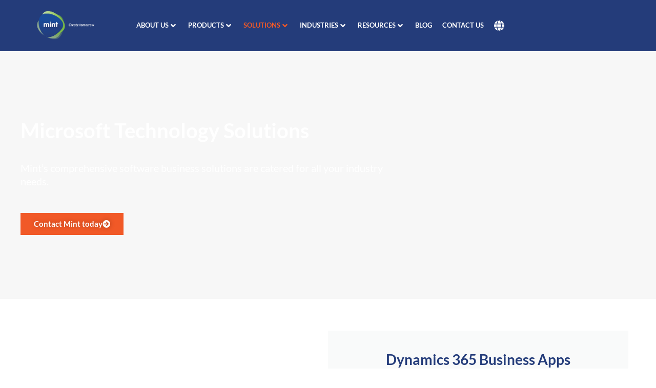

--- FILE ---
content_type: text/html; charset=UTF-8
request_url: https://uk.mintgroup.net/solutions/
body_size: 58898
content:
<!DOCTYPE html>
<!--[if IE 9 ]>   <html class="no-js oldie ie9 ie" lang="en-GB" > <![endif]-->
<!--[if (gt IE 9)|!(IE)]><!--> <html class="no-js" lang="en-GB" > <!--<![endif]-->
<head><meta charset="UTF-8" ><script>if(navigator.userAgent.match(/MSIE|Internet Explorer/i)||navigator.userAgent.match(/Trident\/7\..*?rv:11/i)){var href=document.location.href;if(!href.match(/[?&]nowprocket/)){if(href.indexOf("?")==-1){if(href.indexOf("#")==-1){document.location.href=href+"?nowprocket=1"}else{document.location.href=href.replace("#","?nowprocket=1#")}}else{if(href.indexOf("#")==-1){document.location.href=href+"&nowprocket=1"}else{document.location.href=href.replace("#","&nowprocket=1#")}}}}</script><script>(()=>{class RocketLazyLoadScripts{constructor(){this.v="2.0.4",this.userEvents=["keydown","keyup","mousedown","mouseup","mousemove","mouseover","mouseout","touchmove","touchstart","touchend","touchcancel","wheel","click","dblclick","input"],this.attributeEvents=["onblur","onclick","oncontextmenu","ondblclick","onfocus","onmousedown","onmouseenter","onmouseleave","onmousemove","onmouseout","onmouseover","onmouseup","onmousewheel","onscroll","onsubmit"]}async t(){this.i(),this.o(),/iP(ad|hone)/.test(navigator.userAgent)&&this.h(),this.u(),this.l(this),this.m(),this.k(this),this.p(this),this._(),await Promise.all([this.R(),this.L()]),this.lastBreath=Date.now(),this.S(this),this.P(),this.D(),this.O(),this.M(),await this.C(this.delayedScripts.normal),await this.C(this.delayedScripts.defer),await this.C(this.delayedScripts.async),await this.T(),await this.F(),await this.j(),await this.A(),window.dispatchEvent(new Event("rocket-allScriptsLoaded")),this.everythingLoaded=!0,this.lastTouchEnd&&await new Promise(t=>setTimeout(t,500-Date.now()+this.lastTouchEnd)),this.I(),this.H(),this.U(),this.W()}i(){this.CSPIssue=sessionStorage.getItem("rocketCSPIssue"),document.addEventListener("securitypolicyviolation",t=>{this.CSPIssue||"script-src-elem"!==t.violatedDirective||"data"!==t.blockedURI||(this.CSPIssue=!0,sessionStorage.setItem("rocketCSPIssue",!0))},{isRocket:!0})}o(){window.addEventListener("pageshow",t=>{this.persisted=t.persisted,this.realWindowLoadedFired=!0},{isRocket:!0}),window.addEventListener("pagehide",()=>{this.onFirstUserAction=null},{isRocket:!0})}h(){let t;function e(e){t=e}window.addEventListener("touchstart",e,{isRocket:!0}),window.addEventListener("touchend",function i(o){o.changedTouches[0]&&t.changedTouches[0]&&Math.abs(o.changedTouches[0].pageX-t.changedTouches[0].pageX)<10&&Math.abs(o.changedTouches[0].pageY-t.changedTouches[0].pageY)<10&&o.timeStamp-t.timeStamp<200&&(window.removeEventListener("touchstart",e,{isRocket:!0}),window.removeEventListener("touchend",i,{isRocket:!0}),"INPUT"===o.target.tagName&&"text"===o.target.type||(o.target.dispatchEvent(new TouchEvent("touchend",{target:o.target,bubbles:!0})),o.target.dispatchEvent(new MouseEvent("mouseover",{target:o.target,bubbles:!0})),o.target.dispatchEvent(new PointerEvent("click",{target:o.target,bubbles:!0,cancelable:!0,detail:1,clientX:o.changedTouches[0].clientX,clientY:o.changedTouches[0].clientY})),event.preventDefault()))},{isRocket:!0})}q(t){this.userActionTriggered||("mousemove"!==t.type||this.firstMousemoveIgnored?"keyup"===t.type||"mouseover"===t.type||"mouseout"===t.type||(this.userActionTriggered=!0,this.onFirstUserAction&&this.onFirstUserAction()):this.firstMousemoveIgnored=!0),"click"===t.type&&t.preventDefault(),t.stopPropagation(),t.stopImmediatePropagation(),"touchstart"===this.lastEvent&&"touchend"===t.type&&(this.lastTouchEnd=Date.now()),"click"===t.type&&(this.lastTouchEnd=0),this.lastEvent=t.type,t.composedPath&&t.composedPath()[0].getRootNode()instanceof ShadowRoot&&(t.rocketTarget=t.composedPath()[0]),this.savedUserEvents.push(t)}u(){this.savedUserEvents=[],this.userEventHandler=this.q.bind(this),this.userEvents.forEach(t=>window.addEventListener(t,this.userEventHandler,{passive:!1,isRocket:!0})),document.addEventListener("visibilitychange",this.userEventHandler,{isRocket:!0})}U(){this.userEvents.forEach(t=>window.removeEventListener(t,this.userEventHandler,{passive:!1,isRocket:!0})),document.removeEventListener("visibilitychange",this.userEventHandler,{isRocket:!0}),this.savedUserEvents.forEach(t=>{(t.rocketTarget||t.target).dispatchEvent(new window[t.constructor.name](t.type,t))})}m(){const t="return false",e=Array.from(this.attributeEvents,t=>"data-rocket-"+t),i="["+this.attributeEvents.join("],[")+"]",o="[data-rocket-"+this.attributeEvents.join("],[data-rocket-")+"]",s=(e,i,o)=>{o&&o!==t&&(e.setAttribute("data-rocket-"+i,o),e["rocket"+i]=new Function("event",o),e.setAttribute(i,t))};new MutationObserver(t=>{for(const n of t)"attributes"===n.type&&(n.attributeName.startsWith("data-rocket-")||this.everythingLoaded?n.attributeName.startsWith("data-rocket-")&&this.everythingLoaded&&this.N(n.target,n.attributeName.substring(12)):s(n.target,n.attributeName,n.target.getAttribute(n.attributeName))),"childList"===n.type&&n.addedNodes.forEach(t=>{if(t.nodeType===Node.ELEMENT_NODE)if(this.everythingLoaded)for(const i of[t,...t.querySelectorAll(o)])for(const t of i.getAttributeNames())e.includes(t)&&this.N(i,t.substring(12));else for(const e of[t,...t.querySelectorAll(i)])for(const t of e.getAttributeNames())this.attributeEvents.includes(t)&&s(e,t,e.getAttribute(t))})}).observe(document,{subtree:!0,childList:!0,attributeFilter:[...this.attributeEvents,...e]})}I(){this.attributeEvents.forEach(t=>{document.querySelectorAll("[data-rocket-"+t+"]").forEach(e=>{this.N(e,t)})})}N(t,e){const i=t.getAttribute("data-rocket-"+e);i&&(t.setAttribute(e,i),t.removeAttribute("data-rocket-"+e))}k(t){Object.defineProperty(HTMLElement.prototype,"onclick",{get(){return this.rocketonclick||null},set(e){this.rocketonclick=e,this.setAttribute(t.everythingLoaded?"onclick":"data-rocket-onclick","this.rocketonclick(event)")}})}S(t){function e(e,i){let o=e[i];e[i]=null,Object.defineProperty(e,i,{get:()=>o,set(s){t.everythingLoaded?o=s:e["rocket"+i]=o=s}})}e(document,"onreadystatechange"),e(window,"onload"),e(window,"onpageshow");try{Object.defineProperty(document,"readyState",{get:()=>t.rocketReadyState,set(e){t.rocketReadyState=e},configurable:!0}),document.readyState="loading"}catch(t){console.log("WPRocket DJE readyState conflict, bypassing")}}l(t){this.originalAddEventListener=EventTarget.prototype.addEventListener,this.originalRemoveEventListener=EventTarget.prototype.removeEventListener,this.savedEventListeners=[],EventTarget.prototype.addEventListener=function(e,i,o){o&&o.isRocket||!t.B(e,this)&&!t.userEvents.includes(e)||t.B(e,this)&&!t.userActionTriggered||e.startsWith("rocket-")||t.everythingLoaded?t.originalAddEventListener.call(this,e,i,o):(t.savedEventListeners.push({target:this,remove:!1,type:e,func:i,options:o}),"mouseenter"!==e&&"mouseleave"!==e||t.originalAddEventListener.call(this,e,t.savedUserEvents.push,o))},EventTarget.prototype.removeEventListener=function(e,i,o){o&&o.isRocket||!t.B(e,this)&&!t.userEvents.includes(e)||t.B(e,this)&&!t.userActionTriggered||e.startsWith("rocket-")||t.everythingLoaded?t.originalRemoveEventListener.call(this,e,i,o):t.savedEventListeners.push({target:this,remove:!0,type:e,func:i,options:o})}}J(t,e){this.savedEventListeners=this.savedEventListeners.filter(i=>{let o=i.type,s=i.target||window;return e!==o||t!==s||(this.B(o,s)&&(i.type="rocket-"+o),this.$(i),!1)})}H(){EventTarget.prototype.addEventListener=this.originalAddEventListener,EventTarget.prototype.removeEventListener=this.originalRemoveEventListener,this.savedEventListeners.forEach(t=>this.$(t))}$(t){t.remove?this.originalRemoveEventListener.call(t.target,t.type,t.func,t.options):this.originalAddEventListener.call(t.target,t.type,t.func,t.options)}p(t){let e;function i(e){return t.everythingLoaded?e:e.split(" ").map(t=>"load"===t||t.startsWith("load.")?"rocket-jquery-load":t).join(" ")}function o(o){function s(e){const s=o.fn[e];o.fn[e]=o.fn.init.prototype[e]=function(){return this[0]===window&&t.userActionTriggered&&("string"==typeof arguments[0]||arguments[0]instanceof String?arguments[0]=i(arguments[0]):"object"==typeof arguments[0]&&Object.keys(arguments[0]).forEach(t=>{const e=arguments[0][t];delete arguments[0][t],arguments[0][i(t)]=e})),s.apply(this,arguments),this}}if(o&&o.fn&&!t.allJQueries.includes(o)){const e={DOMContentLoaded:[],"rocket-DOMContentLoaded":[]};for(const t in e)document.addEventListener(t,()=>{e[t].forEach(t=>t())},{isRocket:!0});o.fn.ready=o.fn.init.prototype.ready=function(i){function s(){parseInt(o.fn.jquery)>2?setTimeout(()=>i.bind(document)(o)):i.bind(document)(o)}return"function"==typeof i&&(t.realDomReadyFired?!t.userActionTriggered||t.fauxDomReadyFired?s():e["rocket-DOMContentLoaded"].push(s):e.DOMContentLoaded.push(s)),o([])},s("on"),s("one"),s("off"),t.allJQueries.push(o)}e=o}t.allJQueries=[],o(window.jQuery),Object.defineProperty(window,"jQuery",{get:()=>e,set(t){o(t)}})}P(){const t=new Map;document.write=document.writeln=function(e){const i=document.currentScript,o=document.createRange(),s=i.parentElement;let n=t.get(i);void 0===n&&(n=i.nextSibling,t.set(i,n));const c=document.createDocumentFragment();o.setStart(c,0),c.appendChild(o.createContextualFragment(e)),s.insertBefore(c,n)}}async R(){return new Promise(t=>{this.userActionTriggered?t():this.onFirstUserAction=t})}async L(){return new Promise(t=>{document.addEventListener("DOMContentLoaded",()=>{this.realDomReadyFired=!0,t()},{isRocket:!0})})}async j(){return this.realWindowLoadedFired?Promise.resolve():new Promise(t=>{window.addEventListener("load",t,{isRocket:!0})})}M(){this.pendingScripts=[];this.scriptsMutationObserver=new MutationObserver(t=>{for(const e of t)e.addedNodes.forEach(t=>{"SCRIPT"!==t.tagName||t.noModule||t.isWPRocket||this.pendingScripts.push({script:t,promise:new Promise(e=>{const i=()=>{const i=this.pendingScripts.findIndex(e=>e.script===t);i>=0&&this.pendingScripts.splice(i,1),e()};t.addEventListener("load",i,{isRocket:!0}),t.addEventListener("error",i,{isRocket:!0}),setTimeout(i,1e3)})})})}),this.scriptsMutationObserver.observe(document,{childList:!0,subtree:!0})}async F(){await this.X(),this.pendingScripts.length?(await this.pendingScripts[0].promise,await this.F()):this.scriptsMutationObserver.disconnect()}D(){this.delayedScripts={normal:[],async:[],defer:[]},document.querySelectorAll("script[type$=rocketlazyloadscript]").forEach(t=>{t.hasAttribute("data-rocket-src")?t.hasAttribute("async")&&!1!==t.async?this.delayedScripts.async.push(t):t.hasAttribute("defer")&&!1!==t.defer||"module"===t.getAttribute("data-rocket-type")?this.delayedScripts.defer.push(t):this.delayedScripts.normal.push(t):this.delayedScripts.normal.push(t)})}async _(){await this.L();let t=[];document.querySelectorAll("script[type$=rocketlazyloadscript][data-rocket-src]").forEach(e=>{let i=e.getAttribute("data-rocket-src");if(i&&!i.startsWith("data:")){i.startsWith("//")&&(i=location.protocol+i);try{const o=new URL(i).origin;o!==location.origin&&t.push({src:o,crossOrigin:e.crossOrigin||"module"===e.getAttribute("data-rocket-type")})}catch(t){}}}),t=[...new Map(t.map(t=>[JSON.stringify(t),t])).values()],this.Y(t,"preconnect")}async G(t){if(await this.K(),!0!==t.noModule||!("noModule"in HTMLScriptElement.prototype))return new Promise(e=>{let i;function o(){(i||t).setAttribute("data-rocket-status","executed"),e()}try{if(navigator.userAgent.includes("Firefox/")||""===navigator.vendor||this.CSPIssue)i=document.createElement("script"),[...t.attributes].forEach(t=>{let e=t.nodeName;"type"!==e&&("data-rocket-type"===e&&(e="type"),"data-rocket-src"===e&&(e="src"),i.setAttribute(e,t.nodeValue))}),t.text&&(i.text=t.text),t.nonce&&(i.nonce=t.nonce),i.hasAttribute("src")?(i.addEventListener("load",o,{isRocket:!0}),i.addEventListener("error",()=>{i.setAttribute("data-rocket-status","failed-network"),e()},{isRocket:!0}),setTimeout(()=>{i.isConnected||e()},1)):(i.text=t.text,o()),i.isWPRocket=!0,t.parentNode.replaceChild(i,t);else{const i=t.getAttribute("data-rocket-type"),s=t.getAttribute("data-rocket-src");i?(t.type=i,t.removeAttribute("data-rocket-type")):t.removeAttribute("type"),t.addEventListener("load",o,{isRocket:!0}),t.addEventListener("error",i=>{this.CSPIssue&&i.target.src.startsWith("data:")?(console.log("WPRocket: CSP fallback activated"),t.removeAttribute("src"),this.G(t).then(e)):(t.setAttribute("data-rocket-status","failed-network"),e())},{isRocket:!0}),s?(t.fetchPriority="high",t.removeAttribute("data-rocket-src"),t.src=s):t.src="data:text/javascript;base64,"+window.btoa(unescape(encodeURIComponent(t.text)))}}catch(i){t.setAttribute("data-rocket-status","failed-transform"),e()}});t.setAttribute("data-rocket-status","skipped")}async C(t){const e=t.shift();return e?(e.isConnected&&await this.G(e),this.C(t)):Promise.resolve()}O(){this.Y([...this.delayedScripts.normal,...this.delayedScripts.defer,...this.delayedScripts.async],"preload")}Y(t,e){this.trash=this.trash||[];let i=!0;var o=document.createDocumentFragment();t.forEach(t=>{const s=t.getAttribute&&t.getAttribute("data-rocket-src")||t.src;if(s&&!s.startsWith("data:")){const n=document.createElement("link");n.href=s,n.rel=e,"preconnect"!==e&&(n.as="script",n.fetchPriority=i?"high":"low"),t.getAttribute&&"module"===t.getAttribute("data-rocket-type")&&(n.crossOrigin=!0),t.crossOrigin&&(n.crossOrigin=t.crossOrigin),t.integrity&&(n.integrity=t.integrity),t.nonce&&(n.nonce=t.nonce),o.appendChild(n),this.trash.push(n),i=!1}}),document.head.appendChild(o)}W(){this.trash.forEach(t=>t.remove())}async T(){try{document.readyState="interactive"}catch(t){}this.fauxDomReadyFired=!0;try{await this.K(),this.J(document,"readystatechange"),document.dispatchEvent(new Event("rocket-readystatechange")),await this.K(),document.rocketonreadystatechange&&document.rocketonreadystatechange(),await this.K(),this.J(document,"DOMContentLoaded"),document.dispatchEvent(new Event("rocket-DOMContentLoaded")),await this.K(),this.J(window,"DOMContentLoaded"),window.dispatchEvent(new Event("rocket-DOMContentLoaded"))}catch(t){console.error(t)}}async A(){try{document.readyState="complete"}catch(t){}try{await this.K(),this.J(document,"readystatechange"),document.dispatchEvent(new Event("rocket-readystatechange")),await this.K(),document.rocketonreadystatechange&&document.rocketonreadystatechange(),await this.K(),this.J(window,"load"),window.dispatchEvent(new Event("rocket-load")),await this.K(),window.rocketonload&&window.rocketonload(),await this.K(),this.allJQueries.forEach(t=>t(window).trigger("rocket-jquery-load")),await this.K(),this.J(window,"pageshow");const t=new Event("rocket-pageshow");t.persisted=this.persisted,window.dispatchEvent(t),await this.K(),window.rocketonpageshow&&window.rocketonpageshow({persisted:this.persisted})}catch(t){console.error(t)}}async K(){Date.now()-this.lastBreath>45&&(await this.X(),this.lastBreath=Date.now())}async X(){return document.hidden?new Promise(t=>setTimeout(t)):new Promise(t=>requestAnimationFrame(t))}B(t,e){return e===document&&"readystatechange"===t||(e===document&&"DOMContentLoaded"===t||(e===window&&"DOMContentLoaded"===t||(e===window&&"load"===t||e===window&&"pageshow"===t)))}static run(){(new RocketLazyLoadScripts).t()}}RocketLazyLoadScripts.run()})();</script>
        
        <meta http-equiv="X-UA-Compatible" content="IE=edge">
        <!-- devices setting -->
        <meta name="viewport"   content="initial-scale=1,user-scalable=no,width=device-width">

<!-- outputs by wp_head -->
<meta name='robots' content='index, follow, max-image-preview:large, max-snippet:-1, max-video-preview:-1' />
	<style></style>
	
	<!-- This site is optimized with the Yoast SEO plugin v26.0 - https://yoast.com/wordpress/plugins/seo/ -->
	<title>Microsoft Technology Solutions | Microsoft Partner | Mint UK</title>
<link crossorigin data-rocket-preload as="font" href="https://staging-mintgroupuk.kinsta.cloud/wp-content/plugins/elementor/assets/lib/eicons/fonts/eicons.woff2?5.44.0" rel="preload">
<link crossorigin data-rocket-preload as="font" href="https://staging-mintgroupuk.kinsta.cloud/wp-content/plugins/elementor/assets/lib/font-awesome/webfonts/fa-brands-400.woff2" rel="preload">
<link crossorigin data-rocket-preload as="font" href="https://staging-mintgroupuk.kinsta.cloud/wp-content/plugins/elementor/assets/lib/font-awesome/webfonts/fa-regular-400.woff2" rel="preload">
<link crossorigin data-rocket-preload as="font" href="https://staging-mintgroupuk.kinsta.cloud/wp-content/plugins/elementor/assets/lib/font-awesome/webfonts/fa-solid-900.woff2" rel="preload">
<link crossorigin data-rocket-preload as="font" href="https://staging-mintgroupuk.kinsta.cloud/wp-content/uploads/elementor/google-fonts/fonts/lato-s6u9w4bmutphh7usswipgq.woff2" rel="preload">
<link crossorigin data-rocket-preload as="font" href="https://staging-mintgroupuk.kinsta.cloud/wp-content/uploads/elementor/google-fonts/fonts/lato-s6uyw4bmutphjx4wxg.woff2" rel="preload">
<link crossorigin data-rocket-preload as="font" href="https://staging-mintgroupuk.kinsta.cloud/wp-content/uploads/elementor/google-fonts/fonts/lato-s6u9w4bmutphh6uvswipgq.woff2" rel="preload">
<style id="wpr-usedcss">img:is([sizes=auto i],[sizes^="auto," i]){contain-intrinsic-size:3000px 1500px}img.emoji{display:inline!important;border:none!important;box-shadow:none!important;height:1em!important;width:1em!important;margin:0 .07em!important;vertical-align:-.1em!important;background:0 0!important;padding:0!important}a:has(>.jet-engine-lightbox-icon):before{display:none}:root{--wp--preset--aspect-ratio--square:1;--wp--preset--aspect-ratio--4-3:4/3;--wp--preset--aspect-ratio--3-4:3/4;--wp--preset--aspect-ratio--3-2:3/2;--wp--preset--aspect-ratio--2-3:2/3;--wp--preset--aspect-ratio--16-9:16/9;--wp--preset--aspect-ratio--9-16:9/16;--wp--preset--color--black:#000000;--wp--preset--color--cyan-bluish-gray:#abb8c3;--wp--preset--color--white:#ffffff;--wp--preset--color--pale-pink:#f78da7;--wp--preset--color--vivid-red:#cf2e2e;--wp--preset--color--luminous-vivid-orange:#ff6900;--wp--preset--color--luminous-vivid-amber:#fcb900;--wp--preset--color--light-green-cyan:#7bdcb5;--wp--preset--color--vivid-green-cyan:#00d084;--wp--preset--color--pale-cyan-blue:#8ed1fc;--wp--preset--color--vivid-cyan-blue:#0693e3;--wp--preset--color--vivid-purple:#9b51e0;--wp--preset--gradient--vivid-cyan-blue-to-vivid-purple:linear-gradient(135deg,rgba(6, 147, 227, 1) 0%,rgb(155, 81, 224) 100%);--wp--preset--gradient--light-green-cyan-to-vivid-green-cyan:linear-gradient(135deg,rgb(122, 220, 180) 0%,rgb(0, 208, 130) 100%);--wp--preset--gradient--luminous-vivid-amber-to-luminous-vivid-orange:linear-gradient(135deg,rgba(252, 185, 0, 1) 0%,rgba(255, 105, 0, 1) 100%);--wp--preset--gradient--luminous-vivid-orange-to-vivid-red:linear-gradient(135deg,rgba(255, 105, 0, 1) 0%,rgb(207, 46, 46) 100%);--wp--preset--gradient--very-light-gray-to-cyan-bluish-gray:linear-gradient(135deg,rgb(238, 238, 238) 0%,rgb(169, 184, 195) 100%);--wp--preset--gradient--cool-to-warm-spectrum:linear-gradient(135deg,rgb(74, 234, 220) 0%,rgb(151, 120, 209) 20%,rgb(207, 42, 186) 40%,rgb(238, 44, 130) 60%,rgb(251, 105, 98) 80%,rgb(254, 248, 76) 100%);--wp--preset--gradient--blush-light-purple:linear-gradient(135deg,rgb(255, 206, 236) 0%,rgb(152, 150, 240) 100%);--wp--preset--gradient--blush-bordeaux:linear-gradient(135deg,rgb(254, 205, 165) 0%,rgb(254, 45, 45) 50%,rgb(107, 0, 62) 100%);--wp--preset--gradient--luminous-dusk:linear-gradient(135deg,rgb(255, 203, 112) 0%,rgb(199, 81, 192) 50%,rgb(65, 88, 208) 100%);--wp--preset--gradient--pale-ocean:linear-gradient(135deg,rgb(255, 245, 203) 0%,rgb(182, 227, 212) 50%,rgb(51, 167, 181) 100%);--wp--preset--gradient--electric-grass:linear-gradient(135deg,rgb(202, 248, 128) 0%,rgb(113, 206, 126) 100%);--wp--preset--gradient--midnight:linear-gradient(135deg,rgb(2, 3, 129) 0%,rgb(40, 116, 252) 100%);--wp--preset--font-size--small:13px;--wp--preset--font-size--medium:20px;--wp--preset--font-size--large:36px;--wp--preset--font-size--x-large:42px;--wp--preset--spacing--20:0.44rem;--wp--preset--spacing--30:0.67rem;--wp--preset--spacing--40:1rem;--wp--preset--spacing--50:1.5rem;--wp--preset--spacing--60:2.25rem;--wp--preset--spacing--70:3.38rem;--wp--preset--spacing--80:5.06rem;--wp--preset--shadow--natural:6px 6px 9px rgba(0, 0, 0, .2);--wp--preset--shadow--deep:12px 12px 50px rgba(0, 0, 0, .4);--wp--preset--shadow--sharp:6px 6px 0px rgba(0, 0, 0, .2);--wp--preset--shadow--outlined:6px 6px 0px -3px rgba(255, 255, 255, 1),6px 6px rgba(0, 0, 0, 1);--wp--preset--shadow--crisp:6px 6px 0px rgba(0, 0, 0, 1)}:where(.is-layout-flex){gap:.5em}:where(.is-layout-grid){gap:.5em}:where(.wp-block-post-template.is-layout-flex){gap:1.25em}:where(.wp-block-post-template.is-layout-grid){gap:1.25em}:where(.wp-block-columns.is-layout-flex){gap:2em}:where(.wp-block-columns.is-layout-grid){gap:2em}:root :where(.wp-block-pullquote){font-size:1.5em;line-height:1.6}.mintgroup-country-notification{position:fixed;width:100%;bottom:0;left:0;background-color:#1a4b9a;transform:translateY(100%);text-align:center;color:#fff;padding:20px 80px;transition:transform .3s ease;z-index:1000}.mintgroup-country-notification--active{transform:translateY(0)}.mintgroup-country-notification__close{position:absolute;top:50%;right:30px;width:15px;height:15px;transform:translateY(-50%);background-image:url("data:image/svg+xml,%3Csvg id='Layer_2' xmlns='http://www.w3.org/2000/svg' viewBox='0 0 512 511.99'%3E%3Cdefs%3E%3Cstyle%3E.cls-1%7Bfill:%23fff;%7D%3C/style%3E%3C/defs%3E%3Cg id='Layer_1-2'%3E%3Cpath class='cls-1' d='M302.91,256L502.27,56.63c12.97-12.97,12.97-33.94,0-46.9-12.97-12.97-33.94-12.97-46.9,0L256,209.09,56.63,9.73C43.66-3.24,22.7-3.24,9.73,9.73c-12.97,12.97-12.97,33.94,0,46.9L209.09,256,9.73,455.37c-12.97,12.97-12.97,33.94,0,46.9,6.46,6.47,14.96,9.72,23.45,9.72s16.98-3.25,23.45-9.72l199.36-199.37,199.37,199.37c6.47,6.47,14.96,9.72,23.45,9.72s16.98-3.25,23.45-9.72c12.97-12.97,12.97-33.94,0-46.9l-199.36-199.37Z'/%3E%3C/g%3E%3C/svg%3E");background-size:100%;background-repeat:no-repeat;transition:opacity .3s ease}.mintgroup-country-notification__close span{display:none}.mintgroup-country-notification__close:hover{opacity:.7}article,aside,details,figcaption,figure,footer,header,main,menu,nav,section,summary{display:block}audio,canvas,progress,video{display:inline-block;vertical-align:baseline}audio:not([controls]){display:none;height:0}[hidden],template{display:none}a{background-color:transparent}a:active,a:hover{outline:0}abbr[title]{border-bottom:1px dotted}strong{font-weight:700}dfn{font-style:italic}h1{font-size:2em;margin:.67em 0}mark{background:#ff0;color:#000}small{font-size:80%}sub,sup{font-size:75%;line-height:0;position:relative;vertical-align:baseline}sup{top:-.5em}sub{bottom:-.25em}img{border:0}svg:not(:root){overflow:hidden}figure{margin:1em 40px}hr{box-sizing:content-box;height:0}pre{overflow:auto}code,kbd,pre,samp{font-family:monospace,monospace;font-size:1em}button,input,optgroup,select,textarea{color:inherit;font:inherit;margin:0}button{overflow:visible}button,select{text-transform:none}button,html input[type=button],input[type=reset],input[type=submit]{-webkit-appearance:button;cursor:pointer}button[disabled],html input[disabled]{cursor:default}button::-moz-focus-inner,input::-moz-focus-inner{border:0;padding:0}input{line-height:normal}input[type=checkbox],input[type=radio]{box-sizing:border-box;padding:0}input[type=number]::-webkit-inner-spin-button,input[type=number]::-webkit-outer-spin-button{height:auto}input[type=search]{-webkit-appearance:textfield;box-sizing:content-box}input[type=search]::-webkit-search-cancel-button,input[type=search]::-webkit-search-decoration{-webkit-appearance:none}fieldset{border:1px solid silver;margin:0 2px;padding:.35em .625em .75em}legend{border:0;padding:0}textarea{overflow:auto}optgroup{font-weight:700}table{border-collapse:collapse;border-spacing:0}td,th{padding:0}html{overflow-y:scroll;min-height:100%;font-size:100.01%;-webkit-overflow-scrolling:touch;-webkit-tap-highlight-color:transparent;-webkit-text-size-adjust:100%;-ms-text-size-adjust:100%}*{box-sizing:border-box}body{font-family:-apple-system,BlinkMacSystemFont,"Segoe UI",Roboto,Oxygen-Sans,Ubuntu,Cantarell,"Helvetica Neue",sans-serif;font-size:100%;line-height:1.5;font-style:normal;min-height:100%;margin:0;background:#eee}body,input,select,textarea{color:#444;-webkit-font-smoothing:antialiased;text-rendering:optimizelegibility}a{text-decoration:none;transition:background-color 150ms linear,color 150ms linear;border:none;padding:0;margin:0}a:hover{color:#ffd62c}a img{display:block;border:none;padding:0;margin:0}::-moz-selection{background:#ffb7b7;text-shadow:none}::selection{background:#ffb7b7;text-shadow:none}a:focus{outline:0}p{margin:0 0 1em}p.red::-webkit-selection{background:#ffb7b7}p.red::-moz-selection{background:#ffb7b7}hr{display:block;clear:both;height:0;line-height:0;border:0;padding:0;border-bottom:1px solid #404040}hr.both{margin-bottom:1.5em;margin-top:1.5em}article.top,hr.top{margin-top:1em}hr.bottom{margin-bottom:1em}aside hr{margin-top:1em;margin-bottom:1em}pre{clear:both;line-height:1.5em;padding:0 .5em}pre p{margin-bottom:0}pre code{display:table}code,kbd,pre,samp{font-family:monospace,Monaco,'Courier New',serif}abbr[title]{cursor:help;text-decoration:none}dl{margin:0 0 1.5em}dl dt{font-weight:700}dd{margin-left:1.5em}small{font-size:small}big{font-size:larger}.alert{color:#ca0000!important}ins{background-color:#f3f3f3;text-decoration:initial;padding:.2em .3em;border-radius:3px}address{margin-bottom:1em}h1,h2,h3,h4,h5,h6{font-style:normal;font-family:Georgia,Helvetica,sans-serif;letter-spacing:0;font-weight:600;margin-top:.2em;text-rendering:optimizeSpeed}h1 strong,h2 strong,h3 strong,h4 strong,h5 strong,h6 strong{font-weight:800}h1{font-size:3.3125em;line-height:1.2;margin-bottom:.4em}h2{font-size:2.375em;line-height:1.5;margin-bottom:.5em}h3{font-size:1.6875em;line-height:1.8;margin-bottom:.6em}h4{font-size:1.375em;line-height:1.15;margin-bottom:1.1em}h5{font-size:1.125em;line-height:1.4;margin-bottom:1.4em;letter-spacing:1px}h6{font-size:.9375em;line-height:1.6;margin-bottom:1.7em;letter-spacing:1px}h1 .small,h2 .small,h3 .small,h4 .small{font-weight:400}h1 .small{font-size:1.5em}h2 .small{font-size:1.125em}h3 .small{font-size:.875em}h4 .small{font-size:.875em}blockquote{margin:0 0 1em;padding:1.5em;border-left:1px solid #ccc;position:relative;font-size:140%;line-height:1.6;color:#444;font-style:italic;quotes:"“" "”" "‘" "’"}blockquote:after{content:"";display:table;clear:both}blockquote>i{color:#555;font-size:450%;line-height:1em;position:absolute;top:.1em;left:.2em;color:#b9b9b9;-webkit-touch-callout:none;-webkit-user-select:none;-khtml-user-select:none;-moz-user-select:none;-ms-user-select:none;user-select:none;z-index:3}blockquote>i:before{content:'\201C';-webkit-touch-callout:none;-webkit-user-select:none;-khtml-user-select:none;-moz-user-select:none;-ms-user-select:none;user-select:none}blockquote p{margin:0}blockquote cite{font-style:normal;font-size:13px}blockquote blockquote{font-size:100%}.clear{clear:both;display:block;overflow:hidden;visibility:hidden;width:0;height:0}.aux-hide{display:none}.aux-container:after,figure:after{content:"";display:table;clear:both}.aux-container{width:100%;margin:0 auto}img{image-rendering:-webkit-optimizeSpeed;max-width:100%;height:auto}audio,canvas,iframe,img,svg,video{vertical-align:middle}figcaption,figure{position:relative}figcaption:after,figure:after{content:"";display:table;clear:both}@media screen and (min-width:1025px){.aux-desktop-off{display:none!important}}@media screen and (max-width:1024px) and (min-width:768px){.aux-tablet-off{display:none!important}}@media screen and (max-width:767px){.aux-phone-off{display:none!important}}.aux-float-layout .aux-center{position:absolute;left:50%;transform:translateX(-50%)}.aux-float-layout .aux-middle{position:relative;top:50%;transform:translateY(-50%)}ol,ul{margin-bottom:1em;margin-left:0;padding:0;border:none}ol{list-style:decimal;list-style-position:inside}ol ol,ol ul,ul ol,ul ul{margin:.3em 0 .3em 2.7em;font-size:97%}ol ol li,ol ul li,ul ol li,ul ul li{margin-bottom:.8em}li{margin-bottom:1em;line-height:1.5;border-color:#ccc;border-width:1px}ul.large li{line-height:100%}ul{list-style:none}ul.square li{list-style:square inside}ul.circle li{list-style:circle inside}ol{counter-reset:item}ol.decimal{list-style:none inside}ol.decimal li:before{content:counter(item);counter-increment:item;background-color:#eee;color:#fff;font-weight:600;margin-right:.7em;padding:0 .5em;line-height:1em;font-size:.85em;-moz-border-radius:3px;-webkit-border-radius:3px;border-radius:3px}.aux-button,a.button,button,input[type=button],input[type=reset],input[type=submit]{padding:20px 35px;font-size:.8125em;font-weight:700}.aux-button.aux-round,a.button.aux-round,button.aux-round,input[type=button].aux-round{border-radius:5px}.aux-button,a.button,button,input[type=button],input[type=reset],input[type=submit]{border-radius:0}.aux-button.aux-outline,a.button.aux-outline,button.aux-outline,input[type=button].aux-outline{text-shadow:none!important}.aux-black.aux-button.aux-outline,a.aux-black.button.aux-outline,button.aux-black.aux-outline,input.aux-black[type=button].aux-outline{box-shadow:0 0 0 1px #3d3d3d inset;background-color:transparent!important;color:#3d3d3d}.aux-black.aux-button.aux-outline:hover,a.aux-black.button.aux-outline:hover,button.aux-black.aux-outline:hover,input.aux-black[type=button].aux-outline:hover{color:#fff}.aux-black.aux-button.aux-outline .aux-overlay::after,a.aux-black.button.aux-outline .aux-overlay::after,button.aux-black.aux-outline .aux-overlay::after,input.aux-black[type=button].aux-outline .aux-overlay::after{background-color:#3d3d3d}.aux-white.aux-button.aux-outline,a.aux-white.button.aux-outline,button.aux-white.aux-outline,input.aux-white[type=button].aux-outline{box-shadow:0 0 0 1px #fff inset;background-color:transparent!important;color:#fff}.aux-white.aux-button.aux-outline:hover,a.aux-white.button.aux-outline:hover,button.aux-white.aux-outline:hover,input.aux-white[type=button].aux-outline:hover{color:#000}.aux-white.aux-button.aux-outline .aux-overlay::after,a.aux-white.button.aux-outline .aux-overlay::after,button.aux-white.aux-outline .aux-overlay::after,input.aux-white[type=button].aux-outline .aux-overlay::after{background-color:#fff}.aux-button,a.button,button,input[type=button]{font-weight:600;display:inline-block;position:relative;line-height:100%;margin-bottom:1em;border:none;cursor:pointer;overflow:hidden;z-index:1;transition:all 450ms}.aux-button:focus,a.button:focus,button:focus,input[type=button]:focus{outline:0}.aux-button>*,a.button>*,button>*,input[type=button]>*{position:relative}.aux-button .aux-overlay,a.button .aux-overlay,button .aux-overlay,input[type=button] .aux-overlay{position:absolute;width:120%;top:50%;left:50%;transform:translate(-50%,-50%) scale(0,0);transition:transform 450ms cubic-bezier(.75, .1, .25, .9)}.aux-button .aux-overlay::after,a.button .aux-overlay::after,button .aux-overlay::after,input[type=button] .aux-overlay::after{position:relative;content:'';border-radius:50%;display:block;padding-top:100%}.aux-button.aux-round .aux-overlay,a.button.aux-round .aux-overlay,button.aux-round .aux-overlay,input[type=button].aux-round .aux-overlay{width:120%}.aux-button:hover .aux-overlay,a.button:hover .aux-overlay,button:hover .aux-overlay,input[type=button]:hover .aux-overlay{transform:translate(-50%,-50%) scale(1,1)}.aux-button.aux-black,a.button.aux-black,button.aux-black,input[type=button].aux-black{background-color:#3d3d3d;text-shadow:0 2px 0 #292929;color:#fff}.aux-button.aux-black .aux-overlay::after,a.button.aux-black .aux-overlay::after,button.aux-black .aux-overlay::after,input[type=button].aux-black .aux-overlay::after{background-color:#292929}.aux-button.aux-white,a.button.aux-white,button.aux-white,input[type=button].aux-white{background-color:#fff;text-shadow:0 2px 0 #ebebeb;color:#000}.aux-button.aux-white .aux-overlay::after,a.button.aux-white .aux-overlay::after,button.aux-white .aux-overlay::after,input[type=button].aux-white .aux-overlay::after{background-color:#ebebeb}.aux-button.aux-uppercase,a.button.aux-uppercase,button.aux-uppercase,input[type=button].aux-uppercase{text-transform:uppercase}input[type=reset],input[type=submit]{font-weight:600;display:inline-block;position:relative;line-height:100%;margin-bottom:1em;border:none;cursor:pointer;overflow:hidden;z-index:1;transition:all 450ms}input[type=reset]:focus,input[type=submit]:focus{outline:0}input[type=reset]>*,input[type=submit]>*{position:relative}input[type=reset] .aux-overlay,input[type=submit] .aux-overlay{position:absolute;width:120%;top:50%;left:50%;transform:translate(-50%,-50%) scale(0,0);transition:transform 450ms cubic-bezier(.75, .1, .25, .9)}input[type=reset] .aux-overlay::after,input[type=submit] .aux-overlay::after{position:relative;content:'';border-radius:50%;display:block;padding-top:100%}input[type=reset].aux-round .aux-overlay,input[type=submit].aux-round .aux-overlay{width:120%}input[type=reset]:hover .aux-overlay,input[type=submit]:hover .aux-overlay{transform:translate(-50%,-50%) scale(1,1)}table{margin-bottom:1.4em;width:100%;max-width:100%;border:1px solid #eaeaea}th{font-weight:700}thead th{background:#aaa}caption,td,th{padding:4px 10px 4px 5px}td{border-color:#eaeaea;border-style:solid;border-width:0 1px 1px 0}table tr.even td{background:#fcfcfc}input[type=email],input[type=password],input[type=tel],input[type=text],input[type=url],textarea{font-size:100%;padding:.625em .75em}input[type=email]:focus,input[type=password]:focus,input[type=tel]:focus,input[type=text]:focus,input[type=url]:focus,textarea:focus{outline:0}input.aux-outline[type=email],input.aux-outline[type=password],input.aux-outline[type=tel],input.aux-outline[type=text],input.aux-outline[type=url],input[type=email],input[type=password],input[type=tel],input[type=text],input[type=url],textarea,textarea.aux-outline{border:1px solid #bbb;background:0 0}input.aux-outline[type=email]:-moz-placeholder,input.aux-outline[type=password]:-moz-placeholder,input.aux-outline[type=tel]:-moz-placeholder,input.aux-outline[type=text]:-moz-placeholder,input.aux-outline[type=url]:-moz-placeholder,input[type=email]:-moz-placeholder,input[type=password]:-moz-placeholder,input[type=tel]:-moz-placeholder,input[type=text]:-moz-placeholder,input[type=url]:-moz-placeholder,textarea.aux-outline:-moz-placeholder,textarea:-moz-placeholder{color:#c5c5c5}input.aux-outline[type=email]::-moz-placeholder,input.aux-outline[type=password]::-moz-placeholder,input.aux-outline[type=tel]::-moz-placeholder,input.aux-outline[type=text]::-moz-placeholder,input.aux-outline[type=url]::-moz-placeholder,input[type=email]::-moz-placeholder,input[type=password]::-moz-placeholder,input[type=tel]::-moz-placeholder,input[type=text]::-moz-placeholder,input[type=url]::-moz-placeholder,textarea.aux-outline::-moz-placeholder,textarea::-moz-placeholder{color:#c5c5c5}input.aux-outline[type=email]:-ms-input-placeholder,input.aux-outline[type=password]:-ms-input-placeholder,input.aux-outline[type=tel]:-ms-input-placeholder,input.aux-outline[type=text]:-ms-input-placeholder,input.aux-outline[type=url]:-ms-input-placeholder,input[type=email]:-ms-input-placeholder,input[type=password]:-ms-input-placeholder,input[type=tel]:-ms-input-placeholder,input[type=text]:-ms-input-placeholder,input[type=url]:-ms-input-placeholder,textarea.aux-outline:-ms-input-placeholder,textarea:-ms-input-placeholder{color:#c5c5c5}input.aux-outline[type=email]::-webkit-input-placeholder,input.aux-outline[type=password]::-webkit-input-placeholder,input.aux-outline[type=tel]::-webkit-input-placeholder,input.aux-outline[type=text]::-webkit-input-placeholder,input.aux-outline[type=url]::-webkit-input-placeholder,input[type=email]::-webkit-input-placeholder,input[type=password]::-webkit-input-placeholder,input[type=tel]::-webkit-input-placeholder,input[type=text]::-webkit-input-placeholder,input[type=url]::-webkit-input-placeholder,textarea.aux-outline::-webkit-input-placeholder,textarea::-webkit-input-placeholder{color:#c5c5c5}.hidden{display:none!important}.left{float:left}.right{float:right}.center{margin-left:auto;margin-right:auto;display:block;clear:both}.rtl .left{float:right}.rtl .right{float:left}.aux-1-5,.aux-2-6,.aux-4-6,.aux-col{padding-left:15px;padding-right:15px;float:left;display:block}.aux-1-5,.aux-2-6,.aux-4-6{margin-bottom:30px}.aux-row{position:relative}.aux-row:after{content:"";display:table;clear:both}.aux-row{margin-left:-15px;margin-right:-15px}.aux-1-5{width:20%}.aux-2-6{width:33.33%}.aux-4-6{width:66.66%}@media screen and (max-width:1024px) and (min-width:768px){.aux-tb-1{width:100%}.aux-tb-3{width:33.33%}}[class*=" auxicon-"]:before,[class^=auxicon-]:before{font-family:auxin-front!important;font-style:normal!important;font-weight:400!important;font-variant:normal!important;text-transform:none!important;speak:none;line-height:1;-webkit-font-smoothing:antialiased;-moz-osx-font-smoothing:grayscale}.auxicon-email:before{content:"\e6b3"}.auxicon-paperplane:before{content:"\e723"}.auxicon-linkedin:before{content:"\e19f"}.auxicon-facebook:before{content:"\e1a0"}.auxicon-googleplus:before{content:"\e1aa"}.auxicon-stumbleupon:before{content:"\e1ad"}.auxicon-pinterest:before{content:"\e1b3"}.auxicon-twitter:before{content:"\e1bf"}.auxicon-pocket:before{content:"\e1c7"}.auxicon-search-4:before{content:"\e1d0"}.auxicon-whatsapp:before{content:"\e1db"}.aux-svg-arrow{background-image:var(--wpr-bg-b0cdcc0c-476e-45b1-a4d0-aa802753c211);background-repeat:no-repeat;display:block}.aux-svg-arrow.aux-h-small-up{background-position:-80px -433px;width:10px;height:12px}.aux-svg-arrow.aux-h-small-up.aux-white{background-position:-258px -433px}.aux-cross-symbol::after,.aux-cross-symbol::before,.aux-fs-menu .aux-master-menu .aux-submenu-indicator::after,.aux-fs-menu .aux-master-menu .aux-submenu-indicator::before,.aux-master-menu.aux-narrow .aux-submenu-indicator::after,.aux-master-menu.aux-narrow .aux-submenu-indicator::before{content:"";position:absolute;display:block;height:1px;width:100%;background-color:#333}.aux-cross-symbol::after,.aux-fs-menu .aux-master-menu .aux-submenu-indicator::after,.aux-master-menu.aux-narrow .aux-submenu-indicator::after{transform:rotate(90deg)}.aux-fs-menu .aux-master-menu .aux-white.aux-submenu-indicator::after,.aux-fs-menu .aux-master-menu .aux-white.aux-submenu-indicator::before,.aux-master-menu.aux-narrow .aux-white.aux-submenu-indicator::after,.aux-master-menu.aux-narrow .aux-white.aux-submenu-indicator::before,.aux-white.aux-cross-symbol::after,.aux-white.aux-cross-symbol::before{background-color:#fff}.aux-cross-symbol::after{transform:rotate(-45deg)}.aux-cross-symbol::before{transform:rotate(45deg)}body{font-family:Raleway,arial,sans-serif;background-color:#fff}body:before{content:' ';position:fixed;width:100%;z-index:1}#inner-body{position:relative;z-index:3;background-color:#fff}.aux-territory{width:100%;margin-left:auto;margin-right:auto}.aux-container{margin:0 auto}.aux-wrapper{width:100%;margin-left:auto;margin-right:auto}.aux-primary{position:relative;min-height:350px}.aux-full-width #inner-body{overflow-x:hidden}.aux-resp.aux-hd .aux-fold{width:auto;max-width:1270px}.aux-fold{padding-right:35px;padding-left:35px}.aux-full-container>.aux-container,.aux-full-container>.aux-wrapper>.aux-container{max-width:none;padding-left:0;padding-right:0}@media screen and (min-width:700px){.aux-framed{padding:20px}.aux-framed .aux-side-frames,.aux-framed:after{content:"";display:block;height:20px;left:0;position:fixed;width:100%;z-index:1405}.csscalc .aux-framed .aux-side-frames,.csscalc .aux-framed:after{left:20px;position:fixed;width:calc(100% - 40px)}.aux-framed .aux-side-frames{top:0}.aux-framed:after{bottom:0}.aux-framed .aux-side-frames:after,.aux-framed .aux-side-frames:before{content:"";display:block;width:20px;height:100%;top:0;position:fixed;z-index:1405}.aux-framed .aux-side-frames:before{left:0}.aux-framed .aux-side-frames:after{right:0}.aux-framed.aux-top-sticky .site-header-section.aux-sticky{top:20px;width:calc(100% - 40px)}}::-moz-selection{background:rgba(33,150,243,.2)}::selection{background:rgba(33,150,243,.2)}h1,h2,h3,h4,h5,h6{font-family:Raleway,arial,sans-serif;overflow-wrap:inherit}ol,p,ul{overflow-wrap:inherit}a{color:#1bb0ce}a:hover{color:#1691aa}code{padding:.3em .5em;font-size:.86em;border-radius:4px;text-shadow:0 1px 0 #fff;background-color:#f3f3f3}hr{border-color:#bbb;margin:1em 0;overflow:visible}dl dt,strong{font-weight:600}dl dt{position:relative}dl dd{margin-bottom:1em}table tr td,table tr th{padding:1em 1.4em;border:1px solid #bbb;text-align:left}table tr th{background-color:#f3f3f3}table tr td,table tr.even td,table tr:nth-child(2n) td{background:0 0}.aux-top-header{position:relative;border-bottom:1px solid #eaeaea;background-color:#fff;color:#3d3d3d;z-index:202}@media print{.aux-top-header{display:none}}.aux-cart-wrapper{display:table}.aux-cart-wrapper.aux-offcart-content{float:left;width:100%}.aux-cart-wrapper.aux-offcart-content .aux-card-dropdown{box-shadow:none;background:0 0;visibility:visible;opacity:1!important;z-index:1;position:inherit;width:auto;transform:inherit;border:0;height:calc(100vh - 60px)}.aux-cart-wrapper .aux-shopping-basket{cursor:pointer;display:table-cell;vertical-align:middle;position:relative}.aux-cart-wrapper .aux-shopping-basket:before{content:'';position:absolute;left:0;top:0;width:100%;height:100%;background:#3d3d3d;opacity:0;z-index:1}.aux-cart-wrapper .aux-shopping-basket:after{content:'';background:var(--wpr-bg-ef5bcc6a-9eb9-4e73-8c37-3ceb40df4d68) no-repeat;position:absolute;left:0;right:0;top:10%;margin:0 auto;width:13px;height:20px;z-index:2;opacity:0}.aux-cart-wrapper.aux-cart-element{display:block;position:relative;z-index:6}.aux-cart-wrapper.aux-cart-element .aux-card-dropdown{right:auto;left:0}.aux-cart-wrapper .aux-card-dropdown{visibility:hidden;will-change:transform;opacity:0!important;background-color:#fff;border:1px solid #bbb;width:300px;position:absolute;right:-130px;bottom:0;transform:translateY(calc(100% + 30px));z-index:-1;transition:all .1s ease-in-out 0s,visibility 0s linear .3s,z-index 0s linear 10ms}.aux-cart-wrapper .aux-card-dropdown.aux-card-dropdown-resp{right:-30px}.aux-cart-wrapper.aux-cart-display-dropdown .aux-card-dropdown{visibility:visible;opacity:1!important;z-index:1;transform:translateY(100%);transition-delay:0s,0s,0.3s}.aux-cart-wrapper .aux-card-dropdown-dark{background-color:#3d3d3d}.aux-search-section{line-height:100%}.site-header-section{background-color:#fff;transition:background-color .3s ease-out,height .3s ease-out;position:relative;z-index:201}.site-header-section.aux-overlay-header{position:absolute;top:0;left:0;right:0}.site-header-section.aux-overlay-with-tb{position:absolute}.site-header-section .aux-btns-box .aux-button{margin-bottom:0;display:block;transition:background-color .3s ease-out,border-color .3s ease-out,padding 50ms ease-out,color 50ms ease-out}@media screen and (max-width:1023px){.aux-resp .site-header-section .aux-logo-header{max-width:80%;display:inline-block}}.site-header-section .secondary-bar{height:60px}.site-header-section .aux-search-section{line-height:100%}.aux-vertical-menu #inner-body{padding-left:245px}.aux-vertical-menu .site-header-section{position:fixed;left:0;width:245px}@media screen and (max-width:767px){.aux-mb-1{width:100%}.aux-resp .site-header-section .aux-container{max-height:calc(100vh - 100px);overflow:auto;will-change:transform;transform:translateZ(1px)}.aux-resp.aux-vertical-menu #inner-body{padding:0}.aux-resp.aux-vertical-menu .site-header-section{width:100%;position:relative}}.aux-vertical-menu .site-header-section .aux-burger-box{position:absolute;top:50%;right:35px;transform:translateY(-50%);z-index:9}.aux-vertical-menu .aux-logo-header{margin-bottom:67px;padding:3.4375em 2.1875em 0 3.125em}.aux-vertical-menu .aux-cart-wrapper .aux-card-dropdown{position:fixed;top:50%;left:245px;width:245px;background-color:#f3f3f3;border:none;transform:translateY(-50%) translateX(30px);transition:all .3s ease-in-out}.aux-vertical-menu .aux-cart-wrapper .aux-card-dropdown.aux-card-dropdown-dark{background-color:#3d3d3d}.aux-vertical-menu .aux-cart-wrapper .aux-card-dropdown:after,.aux-vertical-menu .aux-cart-wrapper .aux-card-dropdown:before{content:'';position:fixed;left:0;width:100%;height:100vh;background-color:inherit;z-index:-1}.aux-vertical-menu .aux-cart-wrapper .aux-card-dropdown:before{top:0}.aux-vertical-menu .aux-cart-wrapper .aux-card-dropdown:after{bottom:0}.aux-vertical-menu .aux-cart-wrapper.aux-cart-display-dropdown .aux-card-dropdown{transform:translateY(-50%) translateX(0)}.aux-top-sticky .site-header-section.aux-sticky{position:fixed;top:0;width:100%;box-shadow:0 4px 0 rgba(34,34,34,.03);z-index:1400}.aux-top-sticky .site-header-section.aux-sticky .secondary-bar{height:36px}.aux-top-sticky .site-header-section.aux-sticky .aux-wrapper{border-bottom:1px solid #dedede;transition:border .2s ease}.aux-logo-hidden{position:absolute;visibility:hidden;opacity:0;width:0;height:0;padding-bottom:0}.aux-sidebar .sidebar-inner{padding:3.4375em 1.875em}.aux-sidebar ul li a{color:#888;font-weight:500;text-decoration:underline}.aux-primary{position:relative;z-index:5;width:100%}.no-sidebar .aux-sidebar{display:none;float:none}.no-sidebar .aux-primary{float:none;width:100%}.right-sidebar>.aux-wrapper>.aux-container{padding-right:300px}.right-sidebar .aux-primary{float:left;padding-right:38px}.left-sidebar>.aux-wrapper>.aux-container{padding-left:300px}.left-sidebar .aux-primary{float:right;padding-left:38px}.left-right-sidebar>.aux-wrapper>.aux-container{padding-left:300px;padding-right:260px}.left-right-sidebar .aux-primary{float:right;padding-right:38px;padding-left:38px}.right-left-sidebar>.aux-wrapper>.aux-container{padding-right:300px;padding-left:260px}.right-left-sidebar .aux-primary{float:left;padding-left:38px;padding-right:38px}.left2-sidebar>.aux-wrapper>.aux-container{padding-left:560px}.left2-sidebar .aux-primary{float:right;padding-left:38px}.right2-sidebar>.aux-wrapper>.aux-container{padding-right:560px}.right2-sidebar .aux-primary{float:left;padding-right:38px}@media screen and (min-width:768px) and (max-width:1023px){.aux-resp .right-sidebar>.aux-wrapper>.aux-container{padding-right:240px}.aux-resp .left-sidebar>.aux-wrapper>.aux-container{padding-left:240px}}@media screen and (max-width:767px){.aux-resp{background-image:none}.aux-resp .left-right-sidebar .aux-primary,.aux-resp .left-right-sidebar .aux-sidebar,.aux-resp .left-sidebar .aux-primary,.aux-resp .left-sidebar .aux-sidebar,.aux-resp .right-left-sidebar .aux-primary,.aux-resp .right-left-sidebar .aux-sidebar,.aux-resp .right-sidebar .aux-primary,.aux-resp .right-sidebar .aux-sidebar{width:100%;margin-right:auto;margin-left:auto}.aux-resp .left-right-sidebar>.aux-wrapper>.aux-fold,.aux-resp .right-left-sidebar>.aux-wrapper>.aux-fold{padding-right:35px;padding-left:35px}.aux-resp .left-right-sidebar .aux-primary,.aux-resp .right-left-sidebar .aux-primary{padding-left:0;padding-right:0}.aux-resp .left-right-sidebar .aux-sidebar,.aux-resp .right-left-sidebar .aux-sidebar{float:none;left:auto;right:auto}.aux-resp .right-sidebar>.aux-wrapper>.aux-fold{padding-right:35px;padding-left:35px}.aux-resp .right-sidebar .aux-primary{padding-right:0}.aux-resp .left-sidebar>.aux-wrapper>.aux-fold{padding-right:35px;padding-left:35px}.aux-resp .left-sidebar .aux-primary{padding-left:0}.aux-resp .aux-sidebar{border-top:1px solid #eaeaea;padding-top:2em}.aux-resp .aux-sidebar .sidebar-inner{padding-right:0;padding-left:0}.aux-resp .aux-full-container .aux-sidebar .sidebar-inner{padding-right:0;padding-left:0}.aux-search-overlay .aux-search-form form .aux-search-input-form select{padding-left:0}}.aux-preload,.aux-preloaded,.aux-preloading{will-change:background,opacity}.aux-img-dynamic-dropshadow-frame{position:relative}.aux-img-dynamic-dropshadow-frame .aux-img-dynamic-dropshadow{position:relative;z-index:1}.aux-img-dynamic-dropshadow-frame .aux-img-dynamic-dropshadow-cloned{position:absolute;left:0;right:0;top:0;margin:0 auto!important;transform:translateX(75px) translateY(40px);opacity:.4;filter:blur(50px)}.aux-orginal-blured-img{position:relative;overflow:hidden}.aux-blured-img{position:absolute;width:100%;height:100%;left:0;top:0;opacity:0;transition:opacity,transform .1s ease-out;will-change:opacity,transform}.aux-page-cover.aux-page-cover-off .aux-page-cover-wrapper{transform:translateY(-100%)}.aux-page-cover .aux-page-cover-wrapper{position:fixed;top:0;left:0;z-index:9;transition:transform 1.2s cubic-bezier(.86, 0, .07, 1) .2s!important}.aux-page-cover .aux-page-cover-wrapper>.elementor-container{width:100vw!important;height:100vh;max-width:none!important}.aux-sticky-piece{align-self:start}.aux-subfooter{background-color:#f3f3f3;position:relative}.aux-subfooter>.aux-wrapper:after{content:"";display:table;clear:both}.aux-subfooter>.aux-wrapper>.aux-container{padding-top:100px;margin-bottom:100px}.aux-subfooter-bar .widget-container{margin-bottom:0}.aux-subfooter-bar .widget-container+.widget-container{margin-top:1.875em}.aux-sticky-footer #main{position:relative;z-index:2;background-color:#fff}.aux-sticky-footer #main{box-shadow:0 3px 2px 0 rgba(10,10,10,.1)}.aux-sticky-footer .aux-elementor-footer,.aux-sticky-footer .aux-subfooter,.aux-sticky-footer .aux-subfooter-bar{position:fixed;max-width:100%}.aux-sticky-footer .aux-subfooter{bottom:90px}.aux-sticky-footer .aux-elementor-footer{bottom:0}.aux-sticky-footer.aux-framed .aux-elementor-footer,.aux-sticky-footer.aux-framed .aux-subfooter,.aux-sticky-footer.aux-framed .aux-subfooter-bar{padding-right:20px;padding-left:20px}.aux-sticky-footer.aux-full-width .aux-elementor-footer,.aux-sticky-footer.aux-full-width .aux-subfooter,.aux-sticky-footer.aux-full-width .aux-subfooter-bar{left:0;right:0}.aux-goto-top-btn{display:none;position:fixed;bottom:30px;right:30px;z-index:140;transform:translateY(150px);transition:all .5s}.aux-goto-top-btn.aux-align-btn-left{right:auto;left:50px}.aux-goto-top-btn .aux-arrow-nav.aux-outline{width:35px;height:35px;background-color:#fff}@media screen and (min-width:700px){.aux-framed .aux-goto-top-btn{right:40px}.aux-goto-top-btn{right:50px}}@media print{.site-header-section{display:none}.aux-sidebar{display:none}.aux-subfooter{display:none}.aux-subfooter-bar{display:none}.aux-goto-top-btn{display:none!important}}.aux-hidden-blocks{z-index:100003;position:relative}.aux-fs-popup{display:none;position:fixed;top:0;left:0;width:100%;height:100%;background-color:rgba(255,255,255,.98);z-index:110000;overflow:hidden;transition:all .4s ease-out;transform:translate3d(0,0,1px)}.aux-fs-popup:after,.aux-fs-popup:before{content:'';position:absolute;width:100%;height:100%;top:0}.aux-fs-popup:before{z-index:2}.aux-fs-popup:after{z-index:1;background-size:cover}.aux-fs-popup>*{z-index:4}.aux-fs-popup .aux-panel-close{position:absolute;right:0;width:30px;height:30px;border:1px solid #707070;border-radius:50%;margin:15px;padding:6px;cursor:pointer;z-index:200;transition:border-color .3s ease}.aux-fs-popup .aux-panel-close .aux-cross-symbol{width:100%;height:100%;top:8px;position:relative}.aux-fs-popup .aux-panel-close:hover{border-color:#000}.aux-fs-popup .aux-fs-menu{position:relative}.aux-fs-popup .aux-fs-menu{top:50%;margin:0 auto;max-height:100%;overflow-y:auto;-webkit-overflow-scrolling:touch;transform:translateY(-50%)}.aux-fs-popup .aux-fs-search{display:none}.aux-search-overlay .aux-search-field{position:relative;top:50%;margin:0 auto;height:100%;overflow-y:hidden;text-align:center;transition:top .3s ease}.aux-search-overlay .aux-search-field.has-result{top:5%!important}@media screen and (max-width:1024px){.aux-fs-popup .aux-panel-close{right:unset;left:calc(50% - 30px)}.aux-search-overlay .aux-search-field.has-result{top:10%}}.aux-search-overlay .aux-search-form form{width:80%;max-width:960px;display:flex;margin:0 auto;align-items:center;justify-content:center}.aux-search-overlay .aux-search-form form .aux-search-field{max-width:none;padding:0;width:100%;height:100%;text-align:left;font-weight:600;font-size:28px;border:none}.aux-search-overlay .aux-search-form form .aux-search-field:-moz-placeholder{color:#aeaeae}.aux-search-overlay .aux-search-form form .aux-search-field::-moz-placeholder{color:#aeaeae}.aux-search-overlay .aux-search-form form .aux-search-field:-ms-input-placeholder{color:#aeaeae}.aux-search-overlay .aux-search-form form .aux-search-field::-webkit-input-placeholder{color:#aeaeae}.aux-search-overlay .aux-search-form form .aux-search-input-form{display:flex;border-bottom:2px solid #707070;width:100%;z-index:2}.aux-search-overlay .aux-search-form form .aux-search-input-form select{border:unset;color:#292929;line-height:normal}.aux-search-overlay .aux-search-form form .aux-submit-icon-container:before{color:#707070!important;transition:color .3s ease}.aux-search-overlay .aux-search-form form .aux-submit-icon-container:hover:before{color:#000!important}.aux-search-overlay .aux-search-form form .aux-search-submit{overflow:inherit}.aux-search-overlay .aux-search-form form .aux-submit-icon-container{position:relative;color:#3d3d3d;right:unset;font-size:22px}.aux-search-overlay .aux-search-section.is-ajax{height:95%}.aux-search-overlay.has-ajax-form .aux-search-field{top:38%}.aux-search-overlay .aux-search-result{max-height:80%;min-height:5%;overflow-y:scroll;width:80%;max-width:960px;margin:0 auto;position:relative;top:25px}.aux-search-overlay .aux-search-result.hide{opacity:.2}.aux-search-overlay .aux-search-result::-webkit-scrollbar{width:8px;border-radius:8px}.aux-search-overlay .aux-search-result::-webkit-scrollbar-track{background-color:transparent}.aux-search-overlay .aux-search-result::-webkit-scrollbar-thumb{background-color:#707070;border-radius:8px;transition:all .3s ease}.aux-search-overlay .aux-search-result::-webkit-scrollbar-thumb:hover{background-color:#000}.aux-search-section .aux-search-form .aux-search-field{margin-right:unset}.aux-search-section .aux-search-form .aux-iconic-search-submit{height:60px}.aux-search-section .aux-search-form .aux-search-submit{margin:10px}.aux-search-section .aux-search-input-form select{margin-left:8px}.aux-search-section .aux-search-input-form .select2-container{display:flex;align-items:center;justify-content:center;width:auto!important}@media screen and (max-width:767px){.aux-search-overlay .aux-search-form form .aux-search-input-form input{order:2}.aux-search-overlay .aux-search-form form .aux-search-input-form .select2.select2-container{order:1;width:25px;margin-right:10px;height:33px;bottom:5px}.aux-search-overlay .aux-search-form form .aux-search-input-form .select2.select2-container.select2-container--open{height:46px}.aux-search-section .aux-search-input-form .select2-container .select2-selection__rendered{display:none}.aux-search-section .aux-search-input-form .select2-container.select2-container--open{width:100%!important;position:absolute;background-color:#f3f3f3}.aux-search-section .aux-search-input-form .select2-container.select2-container--open .selection{width:100%}.aux-search-section .aux-search-input-form .select2-container.select2-container--open .select2-selection__rendered{display:block}}.aux-search-section .aux-search-input-form .select2-container.select2-container--open{border:none;background-color:#f3f3f3;border-radius:4px}.aux-search-section.aux-search-elementor-element form{display:flex;height:46px}.aux-search-section.aux-search-elementor-element form .aux-search-input-form{display:flex;width:100%}.aux-search-section.aux-search-elementor-element form .aux-search-input-form input{max-width:unset;height:46px}.aux-search-section.aux-search-elementor-element form .aux-search-input-form select{padding:5px 48px 5px 5px;line-height:normal;padding-left:1.1em}.aux-search-section.aux-search-elementor-element form .aux-submit-icon-container{position:relative;right:unset;margin-left:8px;background-color:#3d3d3d}.aux-search-section.aux-search-elementor-element form .aux-submit-icon-container::before{color:#fff}@media screen and (max-width:634px){.aux-search-section.aux-search-elementor-element form .aux-search-input-form input{height:56px}.aux-search-section.aux-search-elementor-element form .aux-search-input-form select{height:56px;margin-left:0;margin-top:8px}.aux-search-section.aux-search-elementor-element form .aux-search-input-form{flex-direction:column}.aux-search-section.aux-search-elementor-element form .aux-submit-icon-container input[type=submit]{width:100%;height:56px;opacity:0}.aux-search-section.aux-search-elementor-element form .aux-submit-icon-container{height:56px;margin-left:0;margin-top:8px}}.aux-search-section.aux-search-elementor-element form input[type=submit]{height:46px;margin:0 0 0 8px}@media screen and (max-width:634px){.aux-search-section.aux-search-elementor-element form input[type=submit]{margin:8px 0 0;height:56px}.aux-search-section.aux-search-elementor-element form{flex-direction:column;height:inherit}}.aux-search-section.aux-search-elementor-element.responsive form{flex-direction:column;height:unset}.aux-search-section.aux-search-elementor-element.responsive form .aux-search-input-form{flex-direction:column}.aux-search-section.aux-search-elementor-element.responsive form .aux-search-input-form input{height:56px}.aux-search-section.aux-search-elementor-element.responsive form .aux-search-input-form select{height:56px;margin-left:0;margin-top:8px}.aux-search-section.aux-search-elementor-element.responsive form .aux-submit-icon-container{height:56px;margin-left:0;margin-top:8px}.aux-search-section.aux-search-elementor-element.responsive form .aux-submit-icon-container input[type=submit]{width:100%;height:56px;opacity:0}.aux-search-section.aux-search-elementor-element.responsive form input[type=submit]{margin:8px 0 0;height:56px}.aux-spinner{width:30px;height:30px;position:absolute;left:50%;top:140px;border:2px solid #00000020;border-radius:50%;border-top-color:#292929;animation:1s linear infinite aux-spin;opacity:0}.aux-spinner.show{opacity:1}@keyframes aux-spin{0%{-webkit-transform:rotate(0);transform:rotate(0)}100%{-webkit-transform:rotate(360deg);transform:rotate(360deg)}}@-webkit-keyframes aux-spin{0%{-webkit-transform:rotate(0);transform:rotate(0)}100%{-webkit-transform:rotate(360deg);transform:rotate(360deg)}}.aux-page-preload #inner-body{opacity:0;visibility:hidden;transition:opacity .8s cubic-bezier(.86, 0, .07, 1)}.aux-page-preload.aux-page-preload-done #inner-body{opacity:1;visibility:visible}#pagePreloadProgressbar{position:fixed;height:5px;background-color:#1bb0ce;z-index:11000;will-change:width,transform;transform:translateZ(0);transition:width .3s,transform .4s 280ms cubic-bezier(.75, .1, .25, .9)}.aux-framed #pagePreloadProgressbar{left:0}#pagePreloadProgressbar.aux-no-js{width:0;-moz-animation:15s linear forwards aux-page-progressbar;-webkit-animation:15s linear forwards aux-page-progressbar;animation:15s linear forwards aux-page-progressbar}#pagePreloadProgressbar.aux-hide{display:block;transform:translateX(100%) translateZ(0)}@-moz-keyframes aux-page-progressbar{100%{width:70%}}@-webkit-keyframes aux-page-progressbar{100%{width:70%}}@keyframes aux-page-progressbar{100%{width:70%}}.aux-offcanvas-menu{position:fixed;top:0;left:0;height:100vh;width:250px;background:#fff;box-shadow:4px 0 0 rgba(34,34,34,.1);z-index:150000;transform:translateX(-120%);transition:all .5s ease-in-out}.aux-offcanvas-menu .offcanvas-content{width:100%;height:calc(100% - 130px);overflow-y:auto}.aux-offcanvas-menu .aux-close{position:relative;width:16px;height:40px;padding-top:20px;float:right;cursor:pointer;margin:10px 20px;transition:all .2s ease-out}.aux-offcanvas-menu .aux-close:hover{transform:rotate(90deg)}.aux-offcanvas-menu.aux-pin-right{right:0;left:auto;box-shadow:-5px 0 0 0 rgba(0,0,0,.19);transform:translateX(120%)}.aux-offcanvas-menu.aux-pin-right .aux-close{float:left}.aux-offcanvas-menu.aux-offcanvas-cart{width:300px}.aux-offcanvas-menu.aux-offcanvas-cart.aux-pin-right .aux-close{float:right}.aux-offcanvas-menu.aux-offcanvas-cart .offcanvas-header{position:relative;left:20px;top:20px;display:inline-block}.aux-offcanvas-menu.aux-offcanvas-dark{background:#3d3d3d;color:#fff}.aux-offcanvas-menu.aux-offcanvas-dark .aux-close:after,.aux-offcanvas-menu.aux-offcanvas-dark .aux-close:before{background-color:#fff}.aux-offcanvas-menu .aux-master-menu.aux-narrow.aux-toggle .aux-menu-item>.aux-item-content{padding-left:1.5em;padding-right:1.5em}.aux-offcanvas-menu.aux-open{transform:translateX(0)}.aux-offcanvas-overlay:after{content:"";position:fixed;left:0;top:0;width:100%;height:100%;background-color:rgba(255,255,255,.6);z-index:9}.aux-frame-cube{transition:all .5s;transform-style:preserve-3d;transform-origin:center center 0px;transform:perspective(1000px);will-change:transform}.aux-appear-watch-animation{animation-duration:1s;animation-fill-mode:both;animation-timing-function:cubic-bezier(0.19,1,0.22,1);opacity:0}.aux-ajax-anim{opacity:0;transform:translateY(100px) translateZ(0);transition:transform .7s cubic-bezier(.25, .1, .25, 1),opacity .7s cubic-bezier(.25, .1, .25, 1)}.aux-ajax-anim.aux-appeared-once{opacity:1;transform:none}.aux-ajax-view{transition:opacity 1s ease-in-out}.widget-container .aux-ajax-type-scroll:not(.aux-in-progress) .aux-load-more{display:none}.widget-container .aux-load-more{margin-bottom:70px}.widget-container[class*=aux-ajax-type] .aux-ajax-view{margin-bottom:70px}.aux-parallax-piece{transition:transform .3s ease-out}body>.elementor{z-index:2}.elementor-section .elementor-container:after,.elementor-section .elementor-container:before,.elementor-widget-container:after,.elementor-widget-container:before{content:''}.aux-timeline{position:relative}.aux-timeline::before{content:"";display:block;height:100%;width:0;border-left:1px solid #acacac;top:0;position:absolute}.aux-timeline::after{content:"";display:table;clear:both}.aux-timeline.aux-center::before{left:50%}.aux-timeline.aux-left::before{left:50.5px}.aux-timeline.aux-right::before{right:52px}.aux-timeline.aux-middle::before{left:50%}.pswp{display:none;position:absolute;width:100%;height:100%;left:0;top:0;overflow:hidden;-ms-touch-action:none;touch-action:none;z-index:1500;-webkit-text-size-adjust:100%;-webkit-backface-visibility:hidden;outline:0}.pswp *{-webkit-box-sizing:border-box;box-sizing:border-box}.pswp img{max-width:none}.pswp--animate_opacity{opacity:.001;will-change:opacity;-webkit-transition:opacity 333ms cubic-bezier(.4, 0, .22, 1);transition:opacity 333ms cubic-bezier(.4, 0, .22, 1)}.pswp--open{display:block}.pswp--zoom-allowed .pswp__img{cursor:-webkit-zoom-in;cursor:-moz-zoom-in;cursor:zoom-in}.pswp--zoomed-in .pswp__img{cursor:-webkit-grab;cursor:-moz-grab;cursor:grab}.pswp--dragging .pswp__img{cursor:-webkit-grabbing;cursor:-moz-grabbing;cursor:grabbing}.pswp__bg{position:absolute;left:0;top:0;width:100%;height:100%;background:#000;opacity:0;-webkit-transform:translateZ(0);transform:translateZ(0);-webkit-backface-visibility:hidden;will-change:opacity}.pswp__scroll-wrap{position:absolute;left:0;top:0;width:100%;height:100%;overflow:hidden}.pswp__container,.pswp__zoom-wrap{-ms-touch-action:none;touch-action:none;position:absolute;left:0;right:0;top:0;bottom:0}.pswp__container,.pswp__img{-webkit-user-select:none;-moz-user-select:none;-ms-user-select:none;user-select:none;-webkit-tap-highlight-color:transparent;-webkit-touch-callout:none}.pswp__zoom-wrap{position:absolute;width:100%;-webkit-transform-origin:left top;-ms-transform-origin:left top;transform-origin:left top;-webkit-transition:-webkit-transform 333ms cubic-bezier(.4, 0, .22, 1);transition:transform 333ms cubic-bezier(.4, 0, .22, 1)}.pswp__bg{will-change:opacity;-webkit-transition:opacity 333ms cubic-bezier(.4, 0, .22, 1);transition:opacity 333ms cubic-bezier(.4, 0, .22, 1)}.pswp--animated-in .pswp__bg,.pswp--animated-in .pswp__zoom-wrap{-webkit-transition:none;transition:none}.pswp__container,.pswp__zoom-wrap{-webkit-backface-visibility:hidden}.pswp__item{position:absolute;left:0;right:0;top:0;bottom:0;overflow:hidden}.pswp__img{position:absolute;width:auto;height:auto;top:0;left:0}.pswp__img--placeholder{-webkit-backface-visibility:hidden}.pswp__img--placeholder--blank{background:#222}.pswp--ie .pswp__img{width:100%!important;height:auto!important;left:0;top:0}.pswp__button{width:44px;height:44px;position:relative;background:0 0;cursor:pointer;overflow:visible;-webkit-appearance:none;display:block;border:0;padding:0;margin:0;float:right;opacity:.75;-webkit-transition:opacity .2s;transition:opacity .2s;-webkit-box-shadow:none;box-shadow:none}.pswp__button:focus,.pswp__button:hover{opacity:1}.pswp__button:active{outline:0;opacity:.9}.pswp__button::-moz-focus-inner{padding:0;border:0}.pswp__ui--over-close .pswp__button--close{opacity:1}.pswp__button,.pswp__button--arrow--left:before,.pswp__button--arrow--right:before{background:var(--wpr-bg-93bcf628-2e4d-43b8-b79e-97ccf11598f8) no-repeat;background-size:264px 88px;width:44px;height:44px}@media (-webkit-min-device-pixel-ratio:1.1),(-webkit-min-device-pixel-ratio:1.09375),(min-resolution:105dpi),(min-resolution:1.1dppx){.pswp--svg .pswp__button,.pswp--svg .pswp__button--arrow--left:before,.pswp--svg .pswp__button--arrow--right:before{background-image:var(--wpr-bg-70dd8532-b1f9-4e36-be6f-334c8e487dbd)}.pswp--svg .pswp__button--arrow--left,.pswp--svg .pswp__button--arrow--right{background:0 0}}.pswp__button--close{background-position:0 -44px}.pswp__button--share{background-position:-44px -44px}.pswp__button--fs{display:none}.pswp--supports-fs .pswp__button--fs{display:block}.pswp--fs .pswp__button--fs{background-position:-44px 0}.pswp__button--zoom{display:none;background-position:-88px 0}.pswp--zoom-allowed .pswp__button--zoom{display:block}.pswp--zoomed-in .pswp__button--zoom{background-position:-132px 0}.pswp--touch .pswp__button--arrow--left,.pswp--touch .pswp__button--arrow--right{visibility:hidden}.pswp__button--arrow--left,.pswp__button--arrow--right{background:0 0;top:50%;margin-top:-50px;width:70px;height:100px;position:absolute}.pswp__button--arrow--left{left:0}.pswp__button--arrow--right{right:0}.pswp__button--arrow--left:before,.pswp__button--arrow--right:before{content:'';top:35px;background-color:rgba(0,0,0,.3);height:30px;width:32px;position:absolute}.pswp__button--arrow--left:before{left:6px;background-position:-138px -44px}.pswp__button--arrow--right:before{right:6px;background-position:-94px -44px}.pswp__counter,.pswp__share-modal{-webkit-user-select:none;-moz-user-select:none;-ms-user-select:none;user-select:none}.pswp__share-modal{display:block;background:rgba(0,0,0,.5);width:100%;height:100%;top:0;left:0;padding:10px;position:absolute;z-index:1600;opacity:0;-webkit-transition:opacity .25s ease-out;transition:opacity .25s ease-out;-webkit-backface-visibility:hidden;will-change:opacity}.pswp__share-modal--hidden{display:none}.pswp__share-tooltip{z-index:1620;position:absolute;background:#fff;top:56px;border-radius:2px;display:block;width:auto;right:44px;-webkit-box-shadow:0 2px 5px rgba(0,0,0,.25);box-shadow:0 2px 5px rgba(0,0,0,.25);-webkit-transform:translateY(6px);-ms-transform:translateY(6px);transform:translateY(6px);-webkit-transition:-webkit-transform .25s;transition:transform .25s;-webkit-backface-visibility:hidden;will-change:transform}.pswp__share-tooltip a{display:block;padding:8px 12px;color:#000;text-decoration:none;font-size:14px;line-height:18px}.pswp__share-tooltip a:hover{text-decoration:none;color:#000}.pswp__share-tooltip a:first-child{border-radius:2px 2px 0 0}.pswp__share-tooltip a:last-child{border-radius:0 0 2px 2px}.pswp__share-modal--fade-in{opacity:1}.pswp__share-modal--fade-in .pswp__share-tooltip{-webkit-transform:translateY(0);-ms-transform:translateY(0);transform:translateY(0)}.pswp--touch .pswp__share-tooltip a{padding:16px 12px}.pswp__counter{position:absolute;left:0;top:0;height:44px;font-size:13px;line-height:44px;color:#fff;opacity:.75;padding:0 10px}.pswp__caption{position:absolute;left:0;bottom:0;width:100%;min-height:44px}.pswp__caption small{font-size:11px;color:#bbb}.pswp__caption__center{text-align:left;max-width:420px;margin:0 auto;font-size:13px;padding:10px;line-height:20px;color:#ccc}.pswp__caption--empty{display:none}.pswp__caption--fake{visibility:hidden}.pswp__preloader{width:44px;height:44px;position:absolute;top:0;left:50%;margin-left:-22px;opacity:0;-webkit-transition:opacity .25s ease-out;transition:opacity .25s ease-out;will-change:opacity;direction:ltr}.pswp__preloader__icn{width:20px;height:20px;margin:12px}.pswp--css_animation .pswp__preloader__icn{background:0 0;opacity:.75;width:14px;height:14px;position:absolute;left:15px;top:15px;margin:0}.pswp--css_animation .pswp__preloader__cut{position:relative;width:7px;height:14px;overflow:hidden}.pswp--css_animation .pswp__preloader__donut{-webkit-box-sizing:border-box;box-sizing:border-box;width:14px;height:14px;border:2px solid #fff;border-radius:50%;border-left-color:transparent;border-bottom-color:transparent;position:absolute;top:0;left:0;background:0 0;margin:0}@media screen and (max-width:1024px){.pswp__preloader{position:relative;left:auto;top:auto;margin:0;float:right}}.pswp__ui{-webkit-font-smoothing:auto;visibility:visible;opacity:1;z-index:1550}.pswp__top-bar{position:absolute;left:0;top:0;height:44px;width:100%}.pswp--has_mouse .pswp__button--arrow--left,.pswp--has_mouse .pswp__button--arrow--right,.pswp__caption,.pswp__top-bar{-webkit-backface-visibility:hidden;will-change:opacity;-webkit-transition:opacity 333ms cubic-bezier(.4, 0, .22, 1);transition:opacity 333ms cubic-bezier(.4, 0, .22, 1)}.pswp--has_mouse .pswp__button--arrow--left,.pswp--has_mouse .pswp__button--arrow--right{visibility:visible}.pswp__caption,.pswp__top-bar{background-color:rgba(0,0,0,.5)}.pswp__ui--fit .pswp__caption,.pswp__ui--fit .pswp__top-bar{background-color:rgba(0,0,0,.3)}.pswp__ui--hidden .pswp__button--arrow--left,.pswp__ui--hidden .pswp__button--arrow--right,.pswp__ui--hidden .pswp__caption,.pswp__ui--hidden .pswp__top-bar{opacity:.001}.pswp__element--disabled{display:none!important}.jssocials-shares{margin:.2em 0}.jssocials-shares *{box-sizing:border-box}.jssocials-share{display:inline-block;vertical-align:top;margin:.3em .6em .3em 0}.jssocials-share:last-child{margin-right:0}.jssocials-share-logo{width:1em;vertical-align:middle;font-size:1.5em}img.jssocials-share-logo{width:auto;height:1em}.jssocials-share-link{display:inline-block;text-align:center;text-decoration:none;line-height:1}.jssocials-share-link.jssocials-share-link-count{padding-top:.2em}.jssocials-share-link.jssocials-share-link-count .jssocials-share-count{display:block;font-size:.6em;margin:0 -.5em -.8em}.jssocials-share-link.jssocials-share-no-count{padding-top:.5em}.jssocials-share-link.jssocials-share-no-count .jssocials-share-count{height:1em}.jssocials-share-label{padding-left:.3em;vertical-align:middle}.jssocials-share-count-box{display:inline-block;height:1.5em;padding:0 .3em;line-height:1;vertical-align:middle;cursor:default}.jssocials-share-count-box.jssocials-share-no-count{display:none}.jssocials-share-count{line-height:1.5em;vertical-align:middle}.jssocials-share-link{-webkit-transition:color .2s ease-in-out;transition:color .2s ease-in-out}.jssocials-share-link.jssocials-share-link-count .jssocials-share-count{font-size:.5em}.jssocials-share-label{font-size:.8em;color:#444;-webkit-transition:color .2s ease-in-out;transition:color .2s ease-in-out}.jssocials-share-count-box{margin-left:.3em;border:1px solid #efefef;border-radius:.3em}.jssocials-share-count-box .jssocials-share-count{line-height:1.8em;font-size:.8em;color:#444}.twentytwenty-overlay{position:absolute;top:0;width:100%;height:100%}.twentytwenty-overlay{-moz-transition-duration:.5s;-o-transition-duration:.5s;-webkit-transition-duration:.5s;transition-duration:.5s}.twentytwenty-container{-moz-box-sizing:content-box;-webkit-box-sizing:content-box;box-sizing:content-box;z-index:0;overflow:hidden;position:relative;-webkit-user-select:none;-moz-user-select:none}.twentytwenty-container img{max-width:100%;position:absolute;top:0;display:block}.twentytwenty-container.active .twentytwenty-overlay,.twentytwenty-container.active :hover.twentytwenty-overlay{background:0 0}.twentytwenty-container *{-moz-box-sizing:content-box;-webkit-box-sizing:content-box;box-sizing:content-box}.twentytwenty-overlay{-moz-transition-property:background;-o-transition-property:background;-webkit-transition-property:background;transition-property:background;background:0 0;z-index:25}.twentytwenty-overlay:hover{background:rgba(0,0,0,.5)}.twentytwenty-before{z-index:20}.twentytwenty-after{z-index:10}.twentytwenty-handle{height:45px;width:45px;position:absolute;left:50%;top:50%;margin-left:-24.5px;margin-top:-24.5px;border:2px solid #fff;-moz-border-radius:50%;-webkit-border-radius:50%;border-radius:50%;-moz-box-shadow:0 0 2px rgba(61,61,61,.8);-webkit-box-shadow:0 0 2px rgba(61,61,61,.8);box-shadow:0 0 2px rgba(61,61,61,.8);z-index:40;cursor:pointer}dialog{position:absolute;left:0;right:0;width:-moz-fit-content;width:-webkit-fit-content;width:fit-content;height:-moz-fit-content;height:-webkit-fit-content;height:fit-content;margin:auto;border:solid;padding:1em;background:#fff;color:#000;display:block}dialog:not([open]){display:none}dialog+.backdrop{position:fixed;top:0;right:0;bottom:0;left:0;background:rgba(0,0,0,.1)}._dialog_overlay{position:fixed;top:0;right:0;bottom:0;left:0}dialog.fixed{position:fixed;top:50%;transform:translate(0,-50%)}.ps{overflow:hidden!important;overflow-anchor:none;-ms-overflow-style:none;touch-action:auto;-ms-touch-action:auto}@supports (-ms-overflow-style:none){.ps{overflow:auto!important}}@media screen and (-ms-high-contrast:active),(-ms-high-contrast:none){.ps{overflow:auto!important}}.aux-masonry-layout:after{content:'';display:block;clear:both}.aux-bullets,.aux-bullets ul{list-style:none;position:relative}.aux-bullets li,.aux-bullets ul li{float:left}.aux-bullets ul::after,.aux-bullets::after{content:"";display:table;clear:both}.aux-bullets .aux-bullet,.aux-bullets.aux-overlay .aux-select-overlay{cursor:pointer;width:13px;height:13px;border-radius:50%;position:relative;border:1px solid #3d3d3d;margin:0 4px 0 0;box-sizing:border-box;transition:all .3s}.aux-bullets .aux-bullet.aux-selected,.aux-bullets.aux-overlay .aux-selected.aux-select-overlay{background:#3d3d3d}.aux-bullets.aux-overlay .aux-select-overlay{background-color:#3d3d3d;position:absolute;top:0;z-index:2}.aux-bullets.aux-overlay .aux-bullet.aux-selected,.aux-bullets.aux-overlay .aux-selected.aux-select-overlay{background:0 0}.aux-arrow-nav{position:relative;cursor:pointer;transform:translateZ(0);background-color:#3d3d3d;width:36px;height:36px;overflow:hidden}.aux-arrow-nav.aux-white{background-color:#fff}.aux-arrow-nav.aux-outline{box-shadow:0 0 0 1px #3d3d3d inset;background-color:transparent}.aux-arrow-nav.aux-outline .aux-overlay::after{background-color:#3d3d3d}.aux-arrow-nav.aux-outline.aux-white{border-color:#fff;box-shadow:0 0 0 1px #fff inset}.aux-arrow-nav.aux-outline.aux-white .aux-overlay::after{background-color:#fff}.aux-arrow-nav.aux-round{border-radius:50%;width:73px;height:73px}.aux-arrow-nav.aux-round .aux-overlay{width:105%;transition-duration:450ms}.aux-arrow-nav .aux-svg-arrow{position:absolute;top:50%;left:50%;transform:translate(-50%,-50%);transition:all .5s cubic-bezier(.77, 0, .175, 1)}.aux-arrow-nav .aux-overlay{position:absolute;width:150%;top:50%;left:50%;transform:translate(-50%,-50%) scale(0,0);transition:all .5s cubic-bezier(.77, 0, .175, 1)}.aux-arrow-nav .aux-overlay::after{position:relative;content:'';border-radius:50%;display:block;padding-top:100%;background-color:#636363}.aux-arrow-nav:hover .aux-overlay{transform:translate(-50%,-50%) scale(1,1)}.aux-arrow-nav .aux-hover-arrow{opacity:0}.aux-arrow-nav.aux-hover-slide .aux-hover-arrow[class*=down]{transform:translate(-50%,-150%)}.aux-arrow-nav.aux-hover-slide .aux-hover-arrow[class*=up]{transform:translate(-50%,50%)}.aux-arrow-nav.aux-hover-slide .aux-hover-arrow[class*=right]{transform:translate(-150%,-50%)}.aux-arrow-nav.aux-hover-slide .aux-hover-arrow[class*=left]{transform:translate(50%,-50%)}.aux-arrow-nav.aux-hover-slide .aux-hover-arrow[class*=cross],.aux-arrow-nav.aux-hover-slide .aux-hover-arrow[class*=plus]{transform:translate(-50%,-50%) rotate(-90deg)}.aux-arrow-nav.aux-hover-slide:hover .aux-svg-arrow[class*=down]{transform:translate(-50%,50%)}.aux-arrow-nav.aux-hover-slide:hover .aux-svg-arrow[class*=up]{transform:translate(-50%,-150%)}.aux-arrow-nav.aux-hover-slide:hover .aux-svg-arrow[class*=right]{transform:translate(50%,-50%)}.aux-arrow-nav.aux-hover-slide:hover .aux-svg-arrow[class*=left]{transform:translate(-150%,-50%)}.aux-arrow-nav.aux-hover-slide:hover .aux-svg-arrow[class*=cross],.aux-arrow-nav.aux-hover-slide:hover .aux-svg-arrow[class*=plus]{transform:translate(-50%,-50%) rotate(90deg)}.aux-arrow-nav.aux-hover-slide .aux-hover-arrow{transition-duration:.7s}.aux-arrow-nav:hover .aux-svg-arrow{opacity:0}.aux-arrow-nav:hover .aux-hover-arrow{transform:translate(-50%,-50%)!important;opacity:1}.aux-load-more{cursor:pointer;position:relative;width:118px;height:118px;border-radius:50%;overflow:hidden}.aux-load-more svg{position:relative}.aux-load-more .aux-overlay{position:absolute;width:100%;top:50%;left:50%;transform:translate(-50%,-50%) scale(0,0);transition:width 550ms cubic-bezier(.77, 0, .175, 1)}.aux-load-more .aux-overlay::after{position:relative;content:'';border-radius:50%;display:block;padding-top:100%;background-color:#f0f0f0}.aux-load-more:hover .aux-overlay{transform:translate(-50%,-50%) scale(1,1)}.aux-load-more.aux-active-loading .aux-overlay{width:0!important}input[type=email],input[type=password],input[type=tel],input[type=text],input[type=url],textarea{padding:1.1em;max-width:400px;width:100%;transition:border-color .3s}input[type=email]:focus,input[type=password]:focus,input[type=tel]:focus,input[type=text]:focus,input[type=url]:focus,textarea:focus{border-color:#3d3d3d}select:not([multiple]){-webkit-appearance:none;-ms-appearance:none;-moz-appearance:none;appearance:none;background-color:transparent;border-radius:0;border:1px solid #bbb;padding:16px 48px 16px 18px;background-image:var(--wpr-bg-aee4ee11-2c78-4fdc-b992-729fd3f42e08);background-repeat:no-repeat;background-position:right center}select:not([multiple])::-ms-expand{display:none}select:focus:not([multiple]){outline:0;border-color:#3d3d3d}input[type=radio]{-webkit-appearance:none;-ms-appearance:none;-moz-appearance:none;appearance:none;width:16px;height:16px;border:1px solid #3d3d3d;border-radius:50%;box-shadow:0 0 0 2.5px #fff inset;margin-right:5px;vertical-align:text-top;transition:background-color .3s}input[type=radio]:focus{outline:0}input[type=radio]:checked{background-color:#3d3d3d}label{display:block;margin-bottom:1em;font-size:1.1em;color:#3d3d3d}label+br{display:none}input[type=reset],input[type=submit]{padding:12px 32px;margin-right:5px;background-color:#3d3d3d;color:#fff;vertical-align:top;font-size:.8125em;font-weight:600;text-transform:uppercase}input[type=reset]:hover,input[type=submit]:hover{background-color:#505050}input[type=reset]{background-color:transparent;padding:11px 32px;border:1px solid #3d3d3d;color:#3d3d3d}input[type=reset]:hover{background-color:#f1f1f1}fieldset{padding:15px 30px}legend{padding:0 10px;margin-left:-10px}.aux-search-form .aux-search-field{height:46px;float:left;margin-right:2px}.aux-search-form.aux-iconic-search .aux-search-field{padding-right:40px}.aux-search-form form{display:inline-block;position:relative}.aux-search-form .aux-submit-icon-container{position:absolute;color:#bbb;right:5px;height:100%;transition:color .3s}.aux-search-form .aux-submit-icon-container::before{position:absolute;width:100%;top:50%;vertical-align:middle;display:inline-block;font-size:1.4em;font-family:auxin-front;color:inherit;text-align:center;speak:none;transform:translateY(-50%)}.aux-search-form .aux-submit-icon-container:hover{color:#3d3d3d}.aux-search-form .aux-iconic-search-submit{width:40px;height:80px;margin:0;padding:0;text-indent:10em;overflow:hidden;background:0 0}.aux-search-form .aux-iconic-search-submit:hover{background:0 0}.aux-search-form .aux-search-submit{height:40px;float:left}.aux-search-form .aux-search-submit:hover{background:#505050}.select2-container{box-sizing:border-box;display:inline-block;margin:0;position:relative;vertical-align:middle}.select2-container .select2-selection--single{box-sizing:border-box;cursor:pointer;display:block;height:28px;user-select:none;-webkit-user-select:none}.select2-container .select2-selection--single .select2-selection__rendered{display:block;padding-left:8px;padding-right:20px;overflow:hidden;text-overflow:ellipsis;white-space:nowrap}.select2-container .select2-selection--single .select2-selection__clear{position:relative}.select2-container[dir=rtl] .select2-selection--single .select2-selection__rendered{padding-right:8px;padding-left:20px}.select2-container .select2-selection--multiple{box-sizing:border-box;cursor:pointer;display:block;min-height:32px;user-select:none;-webkit-user-select:none}.select2-container .select2-selection--multiple .select2-selection__rendered{display:inline-block;overflow:hidden;padding-left:8px;text-overflow:ellipsis;white-space:nowrap}.select2-container .select2-search--inline{float:left}.select2-container .select2-search--inline .select2-search__field{box-sizing:border-box;border:none;font-size:100%;margin-top:5px;padding:0}.select2-container .select2-search--inline .select2-search__field::-webkit-search-cancel-button{-webkit-appearance:none}.select2-dropdown{background-color:#fff;border:1px solid #aaa;border-radius:4px;box-sizing:border-box;display:block;position:absolute;left:-100000px;width:100%;z-index:1051}.select2-results{display:block}.select2-results__options{list-style:none;margin:0;padding:0}.select2-results__option{padding:6px;user-select:none;-webkit-user-select:none}.select2-results__option[aria-selected]{cursor:pointer}.select2-container--open .select2-dropdown{left:0}.select2-container--open .select2-dropdown--above{border-bottom:none;border-bottom-left-radius:0;border-bottom-right-radius:0}.select2-container--open .select2-dropdown--below{border-top:none;border-top-left-radius:0;border-top-right-radius:0}.select2-search--dropdown{display:block;padding:4px}.select2-search--dropdown .select2-search__field{padding:4px;width:100%;box-sizing:border-box}.select2-search--dropdown .select2-search__field::-webkit-search-cancel-button{-webkit-appearance:none}.select2-search--dropdown.select2-search--hide{display:none}.select2-hidden-accessible{border:0!important;clip:rect(0 0 0 0)!important;height:1px!important;margin:-1px!important;overflow:hidden!important;padding:0!important;position:absolute!important;width:1px!important}.aux-modern-form input[type=date],.aux-modern-form input[type=email],.aux-modern-form input[type=password],.aux-modern-form input[type=tel],.aux-modern-form input[type=text],.aux-modern-form input[type=url],.aux-modern-form textarea{padding:1.4375em 0;margin-bottom:0;height:auto;border:none}.aux-modern-form .aux-input-group{position:relative;margin-bottom:50px}.aux-modern-form .aux-input-group label{position:absolute;left:0;top:24px;margin-bottom:0;font-size:1em;line-height:23px;transform-origin:top left;transition:all .3s cubic-bezier(.4, 0, .2, 1)}.aux-modern-form .aux-input-group br,.aux-modern-form .aux-input-group p{display:none}.aux-modern-form .aux-input-group.aux-focused label{transform:scale(.75) translateY(-34px)}.aux-modern-form .aux-input-group:last-of-type{margin-bottom:30px}.aux-modern-form input[type=submit]{padding:.9375em 3.125em!important;font-size:.875em;line-height:21px;font-weight:600;border-radius:25px}.twentytwenty-handle{background:#fff;-moz-animation:1s ease-in-out infinite alternate aux-before-after-pulse;-webkit-animation:1s ease-in-out infinite alternate aux-before-after-pulse;animation:1s ease-in-out infinite alternate aux-before-after-pulse}.twentytwenty-handle:hover{-moz-animation:none;-webkit-animation:none;animation:none}.twentytwenty-overlay{display:none}@-moz-keyframes aux-before-after-pulse{0%{box-shadow:0 0 2px rgba(61,61,61,.8),0 0 0 4px rgba(255,255,255,.15)}100%{box-shadow:0 0 2px rgba(61,61,61,.8),0 0 0 12px rgba(255,255,255,.3)}}@-webkit-keyframes aux-before-after-pulse{0%{box-shadow:0 0 2px rgba(61,61,61,.8),0 0 0 4px rgba(255,255,255,.15)}100%{box-shadow:0 0 2px rgba(61,61,61,.8),0 0 0 12px rgba(255,255,255,.3)}}@keyframes aux-before-after-pulse{0%{box-shadow:0 0 2px rgba(61,61,61,.8),0 0 0 4px rgba(255,255,255,.15)}100%{box-shadow:0 0 2px rgba(61,61,61,.8),0 0 0 12px rgba(255,255,255,.3)}}.aux-before-after{position:relative}.aux-before-after img:last-child{position:absolute;top:0}.aux-tooltip-socials-container{position:relative;display:inline-block}.aux-tooltip-socials-container .aux-tooltip-socials-wrapper{position:absolute;top:-15px;left:20px;transform:translate3d(-50%,-100%,0);border-radius:25px;padding:12px 17px 10px 13px;opacity:0;display:none;z-index:1}.aux-tooltip-socials-container .aux-tooltip-socials-wrapper:after{content:'';position:absolute;left:50%}.aux-tooltip-socials-container .jssocials-shares{display:table}.aux-tooltip-socials-container .jssocials-share{display:table-cell;padding:0 8px}.aux-tooltip-socials-container .jssocials-share:hover{transform:scale(1.2)}.aux-tooltip-socials-container .jssocials-share-logo{font-size:1.3em}.aux-tooltip-socials-container.aux-tip-open .aux-tooltip-socials-wrapper{animation:1s forwards auxShareFadeInDown;animation-timing-function:cubic-bezier(0.19,1,0.22,1);display:inline-block;opacity:1}.aux-tooltip-socials-container.aux-tip-close .aux-tooltip-socials-wrapper{animation:1s forwards auxShareFadeOutUp;animation-timing-function:cubic-bezier(0.19,1,0.22,1);display:inline-block;opacity:0}@keyframes auxShareFadeInDown{from{opacity:0;top:-25px}to{opacity:1;top:-15px}}@keyframes auxShareFadeOutUp{from{opacity:1;top:-15px}to{opacity:0;top:-25px}}@media screen and (max-width:479px){.aux-search-overlay .aux-search-form form{width:80%}.aux-resp .aux-tooltip-socials-wrapper{padding:10px 2px 13px 17px}.aux-resp .jssocials-shares{width:190px}.aux-resp .jssocials-share{display:block;float:left}.aux-resp .widget-title{text-align:center}}.master-carousel,.master-carousel-slider{overflow:hidden;position:relative}.aux-mc-item{position:absolute}.aux-mc-item img{width:100%}.aux-mc-container,.mc-view-container{position:relative}.master-carousel-slider .aux-mc-item{cursor:move;cursor:grab;cursor:-moz-grab;cursor:-webkit-grab}.master-carousel-slider.aux-no-js>.aux-mc-item:first-child{display:block;position:relative}.master-carousel-slider.aux-no-js>*{display:none}.aux-mc-controls{text-align:center}.aux-mc-controls .aux-mc-arrows{display:inline-block;position:relative;cursor:pointer;padding:15px 5px}.aux-mc-controls .aux-next{left:-1px}.aux-mc-controls .aux-bullets .aux-bullet,.aux-mc-controls .aux-bullets.aux-overlay .aux-select-overlay{display:inline-block;margin-right:.5em}.master-carousel.aux-mc-before-init{white-space:nowrap}.master-carousel.aux-mc-before-init>.aux-mc-item{position:relative;display:inline-block;vertical-align:top;padding-right:30px;white-space:normal}.aux-pagination{list-style:none}.aux-pagination li{float:left}.aux-pagination .pagination{margin-bottom:0}.aux-pagination .pagination:after{content:"";display:table;clear:both}.aux-pagination .pagination>li{margin-bottom:0}.aux-pagination li>a,.aux-pagination li>span{text-decoration:none;display:block;border:1px solid #aaa;border-right-width:0;color:#3d3d3d;line-height:35px;text-align:center;font-size:.85em;font-weight:600;padding:0 15px;transition:all .3s}.aux-pagination li>a:hover{color:#fff;background-color:#3d3d3d}.aux-pagination li:last-child>a{border-right-width:1px}.aux-pagination li.next a,.aux-pagination li.prev a{overflow:hidden;font-size:0;color:transparent;width:35px;padding:0;position:relative;cursor:pointer}.aux-pagination li.next a::after,.aux-pagination li.next a::before,.aux-pagination li.prev a::after,.aux-pagination li.prev a::before{content:'';position:absolute;top:50%;left:50%;transform:translate(-50%,-50%);transition:all .3s}.aux-pagination li.next a::before,.aux-pagination li.prev a::before{opacity:0}.aux-pagination li.next a:hover::after,.aux-pagination li.prev a:hover::after{opacity:0}.aux-pagination li.next a:hover::before,.aux-pagination li.prev a:hover::before{opacity:1}.aux-pagination li.next a::after{background-image:var(--wpr-bg-b473f4d8-2801-498b-ad09-77387717b5d3);background-repeat:no-repeat;display:block;width:6px;height:10px;background-position:0 -761px}.aux-pagination li.prev a::after{background-image:var(--wpr-bg-5ddbdde0-7df8-4ede-a120-70416382cc85);background-repeat:no-repeat;display:block;width:6px;height:10px;background-position:0 -722px}.aux-pagination li.next a::before{background-image:var(--wpr-bg-0e0aee82-b1ad-479d-8c35-a2bf06f7c65c);background-repeat:no-repeat;display:block;width:6px;height:10px;background-position:-178px -761px}.aux-pagination li.prev a::before{background-image:var(--wpr-bg-805e7ee2-1a19-4325-8145-018aa395cc76);background-repeat:no-repeat;display:block;width:6px;height:10px;background-position:-178px -722px}.aux-pagination li.page{margin-bottom:0}.aux-pagination li.page a,.aux-pagination li.page span{width:35px;color:#bbb;padding:0}.aux-pagination li.page a:hover{background-color:inherit;color:#3d3d3d}.aux-pagination.aux-page-no-border li.page a,.aux-pagination.aux-page-no-border li.page span{border-color:transparent;border-right-width:1px}.aux-pagination.aux-page-no-border li.prev>a{border-right-width:1px}.aux-pagination.aux-round li>a,.aux-pagination.aux-round li>span{border-radius:20em;margin:3px;border-right-width:1px}.aux-pagination.aux-round li.next>a,.aux-pagination.aux-round li.next>span,.aux-pagination.aux-round li.page>a,.aux-pagination.aux-round li.page>span,.aux-pagination.aux-round li.prev>a,.aux-pagination.aux-round li.prev>span{border-radius:50%;width:37px;height:37px}.aux-pagination.aux-page-no-border li a:hover,.aux-pagination.aux-round li a:hover{border-color:#3d3d3d}.aux-pagination li.page.active a,.aux-pagination li.page.active span{background-color:#3d3d3d;color:#fff;border-color:#3d3d3d}@media print{.aux-pagination{display:none}}.wp-playlist{border:0!important;padding:0!important;margin:5px -15px!important}.wp-playlist .wp-playlist-tracks{margin:0;padding:0 15px;min-height:240px;position:relative;overflow:auto}.wp-playlist .aux-playlist-background{position:absolute;left:15px;right:15px;top:0;bottom:0;z-index:0;background:#3d3d3d}blockquote{border:none;background-color:rgba(0,0,0,.05);color:inherit;font-style:normal}.aux-timeline.aux-left::before{left:37px}.aux-timeline.aux-right::before{right:39px}@property --aux-chart-percentage{syntax:'<number>';inherits:true;initial-value:0}.aux-master-menu{position:relative;list-style:none;display:table;width:100%}.aux-master-menu,.aux-master-menu *{margin:0;padding:0}.aux-master-menu li,.aux-master-menu ul{list-style:none}.aux-master-menu .aux-menu-item,.aux-master-menu .aux-submenu{box-sizing:border-box}.aux-master-menu .aux-menu-item>a,.aux-master-menu .aux-submenu>a{text-decoration:none;color:inherit}.aux-master-menu .aux-menu-item{position:relative;display:block;clear:both;width:100%;box-sizing:content-box}.aux-master-menu .aux-menu-item .aux-item-content{position:relative;display:block}.aux-master-menu .aux-submenu{display:none;position:absolute;z-index:121}.aux-master-menu .aux-submenu>.aux-menu-item{min-width:180px}.aux-master-menu .aux-submenu.aux-open{z-index:170}.aux-master-menu .aux-submenu,.aux-master-menu .aux-submenu .aux-right,.aux-master-menu .aux-submenu .aux-temp-right,.rtl .aux-master-menu .aux-left,.rtl .aux-master-menu .aux-temp-left{bottom:auto;left:100%;right:auto;top:0}.aux-master-menu .aux-submenu .aux-left,.aux-master-menu .aux-submenu .aux-temp-left,.rtl .aux-master-menu .aux-right,.rtl .aux-master-menu .aux-submenu,.rtl .aux-master-menu .aux-temp-right{bottom:auto;left:auto;right:100%;top:0}.aux-master-menu .aux-submenu .aux-temp-bottom,.aux-master-menu.aux-horizontal>.aux-menu-item>.aux-submenu{bottom:auto;left:0;right:auto;top:100%}.aux-master-menu .aux-submenu .aux-temp-top{bottom:100%;left:0;right:auto;top:auto}.aux-menu-tabs{padding:0!important}.aux-menu-tabs .aux-menu-tab{position:static}.aux-master-menu.aux-horizontal .aux-menu-item{float:left}.aux-master-menu.aux-horizontal>.aux-menu-item{clear:none;width:auto}.aux-master-menu.aux-horizontal>.aux-menu-item>.aux-submenu{left:0;top:100%}.aux-master-menu.aux-toggle.aux-horizontal>.aux-menu-item{clear:both;width:100%}.aux-master-menu.aux-toggle .aux-menu-item>.aux-submenu{position:relative}.aux-master-menu.aux-toggle .aux-menu-item>.aux-submenu,.aux-master-menu.aux-toggle .aux-menu-item>.aux-submenu.aux-left,.aux-master-menu.aux-toggle .aux-menu-item>.aux-submenu.aux-right{left:auto;right:auto;top:auto;bottom:auto}.aux-master-menu.aux-toggle .aux-menu-item>.aux-submenu.aux-horizontal>.aux-menu-item{clear:both;width:100%}@media screen and (max-width:550px){.aux-master-menu.aux-no-js.aux-horizontal>.aux-menu-item{clear:both;width:100%}.aux-master-menu.aux-no-js .aux-menu-item>.aux-submenu{position:relative}.aux-master-menu.aux-no-js .aux-menu-item>.aux-submenu,.aux-master-menu.aux-no-js .aux-menu-item>.aux-submenu.aux-left,.aux-master-menu.aux-no-js .aux-menu-item>.aux-submenu.aux-right{left:auto;right:auto;top:auto;bottom:auto}.aux-master-menu.aux-no-js .aux-menu-item>.aux-submenu.aux-horizontal>.aux-menu-item{clear:both;width:100%}}.aux-master-menu.aux-cover .aux-menu-item{position:static}.aux-master-menu.aux-cover .aux-menu-item>.aux-submenu{position:absolute;width:100%;top:0;background:#fff;min-height:100%}.aux-master-menu.aux-cover .aux-menu-item>.aux-submenu:after,.aux-master-menu.aux-cover .aux-menu-item>.aux-submenu:before{content:"";display:table}.aux-master-menu.aux-cover .aux-menu-item>.aux-submenu:after{clear:both}.aux-master-menu.aux-no-js .aux-menu-item:hover>.aux-submenu{display:block}.aux-master-menu .aux-menu-item.aux-open>.aux-submenu{display:block}.aux-master-menu.aux-horizontal{text-rendering:optimizeSpeed;position:static}.aux-master-menu.aux-horizontal>.menu-item{float:none;display:inline-block;vertical-align:top}.aux-master-menu.aux-horizontal .aux-menu-item.aux-hover>.aux-submenu,.aux-master-menu.aux-vertical .aux-menu-item.aux-hover>.aux-submenu{display:block}.aux-master-menu.aux-horizontal .aux-menu-item>.aux-submenu,.aux-master-menu.aux-vertical .aux-menu-item>.aux-submenu{opacity:0}.aux-master-menu.aux-horizontal .aux-menu-item.aux-open>.aux-submenu,.aux-master-menu.aux-horizontal.aux-no-js .aux-menu-item:hover>.aux-submenu,.aux-master-menu.aux-vertical .aux-menu-item.aux-open>.aux-submenu,.aux-master-menu.aux-vertical.aux-no-js .aux-menu-item:hover>.aux-submenu{opacity:1}.site-header-section nav.aux-master-menu{height:100%}.site-header-section nav.aux-master-menu ul{display:flex;height:100%}.site-header-section nav.aux-master-menu li{display:block;padding:.75em 0;font-size:.875em;color:#3d3d3d;text-transform:uppercase;white-space:nowrap;align-self:center}.site-header-section nav.aux-master-menu li a{color:inherit}.aux-master-menu.aux-narrow .aux-menu-item>.aux-item-content{display:block;color:#3d3d3d;line-height:100%}.aux-master-menu.aux-narrow .aux-menu-item>.aux-submenu{display:block;height:0;overflow:hidden}.aux-master-menu.aux-narrow .aux-submenu-indicator{display:block;position:absolute;width:11px;height:0;right:5px;top:50%;border:solid transparent;border-width:20px 13px;cursor:pointer;transform:translateY(-50%);box-sizing:content-box}.aux-master-menu.aux-narrow .aux-submenu-indicator::after{transition:all .3s}.aux-master-menu.aux-narrow .aux-open>.aux-item-content .aux-submenu-indicator::after{transform:rotate(0)}.aux-fs-menu .aux-master-menu .aux-menu-item{text-align:center}.aux-fs-menu .aux-master-menu .aux-menu-item>.aux-item-content{padding:13px 0;font-size:2.3125em;font-weight:600}.aux-fs-menu .aux-master-menu .aux-menu-item.aux-open>.aux-item-content{color:#aaa}.aux-fs-menu .aux-master-menu .aux-submenu-indicator{display:inline-block;position:relative;right:auto;top:0;left:5px;width:15px;height:0;border:solid transparent;border-width:8px 5px;margin-left:-30px;vertical-align:middle;transform:translateX(100%)}.aux-fs-menu .aux-master-menu .aux-submenu{background-color:transparent}.aux-fs-menu .aux-master-menu .aux-submenu>.aux-menu-item:first-child{padding-top:18px}.aux-fs-menu .aux-master-menu .aux-submenu>.aux-menu-item:last-child{padding-bottom:18px}aside .aux-widget-area{margin-bottom:0}.widget-container.aux-toggle-widget>.aux-toggle-widget-wrapper{overflow:hidden;transition:height .5s cubic-bezier(.165, .84, .44, 1)}.widget-container.aux-toggle-widget .widget-title,.widget-container.aux-toggle-widget .wp-block-heading{position:relative}.widget-container.aux-toggle-widget .widget-title:after,.widget-container.aux-toggle-widget .wp-block-heading:after{content:'';position:absolute;top:4px;right:0;background-image:var(--wpr-bg-2e6deb34-acc1-4b6b-b92f-dce08734b15f);background-repeat:no-repeat;display:block;width:6px;height:10px;background-position:0 -761px;transition:transform .3s}.widget-container.aux-toggle-widget .wp-block-heading:after{top:18px}.widget-container.aux-toggle-widget .wp-block-heading+*{transition:height .5s cubic-bezier(.165, .84, .44, 1)}.widget-container.aux-toggle-widget.aux-open .widget-title:after,.widget-container.aux-toggle-widget.aux-open .wp-block-heading:after{transform:rotate(90deg)}.widget-container ul li{margin-bottom:0;word-break:break-word}.widget-container a{color:inherit}.widget-container a:hover{color:#1bb0ce}aside .widget-container{margin-top:4.0625em;font-size:.875em}aside .widget-container:first-child{margin-top:0}aside .widget-title{padding:0 0 1.0625em;margin-bottom:1.875em;margin-top:0;border-bottom:1px solid #dedede;text-transform:uppercase;font-size:.75rem;font-weight:400;letter-spacing:2px;line-height:150%}.aux-sidebar .aux-widget-area+.aux-widget-area{margin-top:4.0625em}.aux-primary .widget-container ul,.aux-primary .widget-container ul li{list-style:none}@media screen and (max-width:767px){aside .aux-widget-area{margin-top:2.5em}aside .aux-widget-area:first-child{margin-top:0}}.widget-tabs .widget-inner{overflow:visible}.widget-tabs ul>li{list-style:none}.widget-tabs ul{margin:0}.widget-toggle .widget-inner{overflow:visible}.widget-toggle .toggle-header{position:relative;padding:1.4em;margin:0;margin-bottom:-1px;border:1px solid #bbb;font-weight:500;font-size:inherit;line-height:100%}.widget-toggle .toggle-header::after{content:'';position:absolute;right:1.4em;background-image:var(--wpr-bg-34b9bc43-05d6-448f-a225-cf2dc8823edb);background-repeat:no-repeat;display:block;width:16px;height:8px;background-position:0 -522px;position:absolute;top:50%;transform:translateY(-50%);transition:transform .3s}.widget-toggle .active>.toggle-header::after{transform:translateY(-50%) scaleY(-1)}.widget-toggle .toggle-content{padding:1.4em;border:1px solid #bbb;border-width:0 1px;display:none}.widget-toggle .acc-content-wrap{height:0;overflow:hidden;transition:height .5s}.widget-toggle .acc-content-wrap .toggle-content{display:block}.widget-toggle section:last-child .toggle-content{border-bottom-width:1px}.pswp__img.pswp__img--placeholder{opacity:0}.aux-lightbox-btn{direction:ltr}.aux-gallery figure{float:left;position:relative;margin:0;margin-top:0!important;margin-bottom:10px}.aux-gallery figure img{width:100%}.aux-gallery figure .aux-lightbox-btn{display:block}.aux-gallery .aux-tiles-layout figure{height:0;overflow:hidden;position:relative}.aux-gallery ul.pagination{list-style:none}.pswp__item .pswp__video{position:absolute;top:50%;left:50%;height:60%;transform:translateY(-50%) translateX(-50%)}@media screen and (max-width:1024px){.pswp__item .pswp__video{width:100%}}.aux-widget-faq .aux-isotope-faq{padding-top:2.5em}.aux-widget-faq .aux-isotope-faq:before{content:'';position:absolute;top:0;width:100%;height:1px;background-color:#e0e0e0}.aux-widget-faq .toggle-header{position:relative;padding:1.2em 1.3em;border:none;font-size:1.375em;line-height:normal}.aux-widget-faq .toggle-header:after{display:none}.aux-widget-faq .toggle-content{padding:0 1.875em 1.5625em;border:none}.aux-widget-logo{display:inline-block}.aux-carousel-navigation{display:flex}.aux-carousel-navigation .aux-next,.aux-carousel-navigation .aux-prev{cursor:pointer}.aux-search-cats-dropdown{background-color:#f3f3f3;border:none}.aux-search-cats-dropdown .select2-results__option{border:none;color:#3d3d3d!important;font-size:19px;font-weight:300;line-height:23px;margin:8px;padding:12px 16px}.aux-search-cats-dropdown .select2-results__option.select2-results__option--highlighted,.aux-search-cats-dropdown .select2-results__option[aria-selected=true]{background-color:#dedede!important;font-weight:400}.hentry{position:relative;min-height:130px}.hentry:after{content:"";display:table;clear:both}.entry-content{overflow-wrap:break-word;word-wrap:break-word}.entry-content h1{font-size:2.7em}.entry-content h2{font-size:2.1em}.entry-content pre{border:1px solid #eaeaea;color:#505050;font-family:Consolas,Monaco,'Lucida Console',monospace;font-size:12px;font-size:.857142857rem;line-height:1.714285714;margin:24px 0;margin:1.714285714rem 0;overflow:auto;padding:24px;padding:1.714285714rem}.entry-content ul{list-style:disc;padding-left:1.1em}.entry-content ol,.entry-content ul{margin-top:0}.entry-content ol li,.entry-content ul li{margin:0;line-height:190%}.entry-content ol ul,.entry-content ul ul{margin:.5em 0 .5em 2em;font-size:1em}.entry-content ol ol,.entry-content ul ol{margin:.5em 0 .5em 3em;font-size:1em}.entry-content ol ul,.entry-content ul ul{list-style:circle}.entry-content ol ul ul,.entry-content ul ul ul{list-style:square}.entry-content img{max-width:100%}.entry-content iframe{margin-bottom:1em}.aux-primary .content .aux-pagination{margin-bottom:3em;margin-top:3em}.aux-primary .content .aux-pagination:after{content:"";display:table;clear:both}.hentry .entry-content{margin-bottom:3.125em}.hentry .entry-main{margin-bottom:4.375em}.jet-menu-item.jet-mega-menu-item{position:static}.jet-menu-item.jet-mega-menu-item.jet-mega-menu-position-relative-item{position:relative}.jet-menu-item.jet-mega-menu-item.jet-mega-menu-position-relative-item .jet-sub-mega-menu{left:0;right:auto}.rtl .jet-menu-item.jet-mega-menu-item.jet-mega-menu-position-relative-item .jet-sub-mega-menu{left:auto;right:0}.jet-menu.jet-menu--animation-type-none .jet-mega-menu-item.jet-menu-hover .jet-sub-mega-menu{top:100%;opacity:1;visibility:visible;pointer-events:auto}.jet-menu.jet-menu--animation-type-fade .jet-mega-menu-item.jet-menu-hover .jet-sub-mega-menu{top:100%;opacity:1;visibility:visible;pointer-events:auto}.jet-menu.jet-menu--animation-type-move-up .jet-mega-menu-item.jet-menu-hover .jet-sub-mega-menu{top:100%;opacity:1;visibility:visible;pointer-events:auto}.jet-menu.jet-menu--animation-type-move-down .jet-mega-menu-item.jet-menu-hover .jet-sub-mega-menu{top:100%;opacity:1;visibility:visible;pointer-events:auto}.jet-custom-nav{max-width:100%;position:relative;margin:0;padding:0;list-style:none;display:-webkit-box;display:-ms-flexbox;display:flex;-webkit-box-orient:vertical;-webkit-box-direction:normal;-ms-flex-flow:column nowrap;flex-flow:column nowrap;-webkit-box-pack:center;-ms-flex-pack:center;justify-content:center;-webkit-box-align:stretch;-ms-flex-align:stretch;align-items:stretch}.jet-custom-nav>.jet-custom-nav__item{position:relative;margin-bottom:1px}.jet-custom-nav>.jet-custom-nav__item>a{display:-webkit-box;display:-ms-flexbox;display:flex;-webkit-box-orient:horizontal;-webkit-box-direction:normal;-ms-flex-flow:row wrap;flex-flow:row wrap;-webkit-box-pack:start;-ms-flex-pack:start;justify-content:flex-start;padding:10px 15px;background-color:#54595f;-webkit-transition:.5s cubic-bezier(.48, .01, .5, .99);transition:all .5s cubic-bezier(.48, .01, .5, .99)}.jet-custom-nav .jet-custom-nav__item.hover-state>.jet-custom-nav__mega-sub,.jet-custom-nav .jet-custom-nav__item.hover-state>.jet-custom-nav__sub{opacity:1;visibility:visible;pointer-events:auto}body[data-elementor-device-mode=mobile] .jet-custom-nav .jet-custom-nav__item.hover-state>.jet-custom-nav__mega-sub,body[data-elementor-device-mode=mobile] .jet-custom-nav .jet-custom-nav__item.hover-state>.jet-custom-nav__sub{height:auto}.jet-custom-nav .jet-menu-icon{display:-webkit-box;display:-ms-flexbox;display:flex;-webkit-box-pack:center;-ms-flex-pack:center;justify-content:center;-webkit-box-align:center;-ms-flex-align:center;align-items:center;margin:0 10px 0 0;color:#fff;border-radius:50%;width:22px;height:22px}.jet-custom-nav .jet-menu-icon:before{font-size:12px;color:#7a7a7a}.jet-custom-nav .jet-menu-icon svg{fill:currentColor;height:auto}.jet-custom-nav .jet-menu-icon svg path{fill:currentColor}.jet-custom-nav .jet-menu-badge{margin:0 0 0 10px;width:0;line-height:1;-webkit-transform:translate(var(--jmm-menu-badge-offset-x,10px),var(--jmm-menu-badge-offset-y,-10px));-ms-transform:translate(var(--jmm-menu-badge-offset-x,10px),var(--jmm-menu-badge-offset-y,-10px));transform:translate(var(--jmm-menu-badge-offset-x,10px),var(--jmm-menu-badge-offset-y,-10px))}.jet-custom-nav .jet-menu-badge .jet-menu-badge__inner{padding:3px;background-color:#fff;color:#7a7a7a;display:inline-block}.jet-custom-nav .jet-menu-badge .jet-menu-badge__inner svg{height:auto;max-width:24px}.jet-custom-nav .jet-dropdown-arrow{position:absolute;right:15px;color:#fff;font-size:8px;display:-webkit-box;display:-ms-flexbox;display:flex;-webkit-box-orient:vertical;-webkit-box-direction:normal;-ms-flex-flow:column nowrap;flex-flow:column nowrap;-webkit-box-pack:center;-ms-flex-pack:center;justify-content:center;-webkit-box-align:center;-ms-flex-align:center;align-items:center;width:18px;height:18px;border-radius:50%;background-color:#fff}.jet-custom-nav .jet-dropdown-arrow svg{fill:currentColor;width:12px;height:auto}.jet-custom-nav .jet-dropdown-arrow svg path{fill:currentColor}.jet-custom-nav--dropdown-left-side>.jet-custom-nav__item>.jet-custom-nav__sub .jet-custom-nav__item>a,.jet-custom-nav--dropdown-left-side>.jet-custom-nav__item>a{text-align:right}body:not(.rtl) .jet-custom-nav--dropdown-left-side>.jet-custom-nav__item>.jet-custom-nav__sub .jet-custom-nav__item>a,body:not(.rtl) .jet-custom-nav--dropdown-left-side>.jet-custom-nav__item>a{-webkit-box-orient:horizontal;-webkit-box-direction:reverse;-ms-flex-direction:row-reverse;flex-direction:row-reverse}.jet-custom-nav--dropdown-left-side>.jet-custom-nav__item>.jet-custom-nav__sub .jet-custom-nav__item>a .jet-menu-icon,.jet-custom-nav--dropdown-left-side>.jet-custom-nav__item>a .jet-menu-icon{margin:0 0 0 10px}.jet-custom-nav--dropdown-left-side>.jet-custom-nav__item>.jet-custom-nav__sub .jet-custom-nav__item>a .jet-menu-badge,.jet-custom-nav--dropdown-left-side>.jet-custom-nav__item>a .jet-menu-badge{direction:rtl;margin:0 10px 0 0}.jet-custom-nav--dropdown-left-side>.jet-custom-nav__item>.jet-custom-nav__sub .jet-custom-nav__item>a .jet-dropdown-arrow,.jet-custom-nav--dropdown-left-side>.jet-custom-nav__item>a .jet-dropdown-arrow{left:15px;right:auto}.jet-custom-nav__mega-sub,.jet-custom-nav__sub{display:block;position:absolute;margin:0;background-color:#fff;list-style:none;top:0;left:100%;-webkit-box-shadow:2px 2px 5px rgba(0,0,0,.2);box-shadow:2px 2px 5px rgba(0,0,0,.2);opacity:0;visibility:hidden;-webkit-transition:opacity .3s cubic-bezier(.48, .01, .5, .99) .1s,visibility 1s linear .1s;transition:opacity .3s cubic-bezier(.48, .01, .5, .99) .1s,visibility 1s linear .1s;pointer-events:none;z-index:99}.jet-custom-nav__mega-sub:before,.jet-custom-nav__sub:before{content:"";position:absolute;top:0;right:100%;bottom:0}body[data-elementor-device-mode=mobile] .jet-custom-nav__mega-sub,body[data-elementor-device-mode=mobile] .jet-custom-nav__sub{position:relative;min-width:0!important;width:100%;-webkit-box-sizing:border-box;box-sizing:border-box;overflow:hidden;left:0;height:0}body[data-elementor-device-mode=mobile] .jet-custom-nav__mega-sub:before,body[data-elementor-device-mode=mobile] .jet-custom-nav__sub:before{content:none}body[data-elementor-device-mode=mobile] .jet-custom-nav .jet-custom-nav__item:not(.hover-state) .jet-custom-nav__mega-sub,body[data-elementor-device-mode=mobile] .jet-custom-nav .jet-custom-nav__item:not(.hover-state) .jet-custom-nav__sub{padding:0;margin:0;border:none}.jet-custom-nav__mega-sub{width:500px}.jet-custom-nav--dropdown-left-side>.jet-custom-nav__item>.jet-custom-nav__mega-sub{left:auto;right:100%}.jet-custom-nav--dropdown-left-side>.jet-custom-nav__item>.jet-custom-nav__mega-sub:before{left:100%;right:auto}body[data-elementor-device-mode=mobile] .jet-custom-nav__mega-sub{width:100%!important;max-width:100%}.jet-custom-nav__sub{min-width:250px}.jet-custom-nav__sub.inverse-side{left:auto;right:100%}.jet-custom-nav__sub.inverse-side:before{left:100%;right:auto}.jet-custom-nav--dropdown-left-side>.jet-custom-nav__item>.jet-custom-nav__sub,.jet-custom-nav--dropdown-left-side>.jet-custom-nav__item>.jet-custom-nav__sub .jet-custom-nav__sub{left:auto;right:100%}.jet-custom-nav--dropdown-left-side>.jet-custom-nav__item>.jet-custom-nav__sub .jet-custom-nav__sub:before,.jet-custom-nav--dropdown-left-side>.jet-custom-nav__item>.jet-custom-nav__sub:before{left:100%;right:auto}.jet-custom-nav--dropdown-left-side>.jet-custom-nav__item>.jet-custom-nav__sub .jet-custom-nav__sub.inverse-side,.jet-custom-nav--dropdown-left-side>.jet-custom-nav__item>.jet-custom-nav__sub.inverse-side{right:auto;left:100%}.jet-custom-nav--dropdown-left-side>.jet-custom-nav__item>.jet-custom-nav__sub .jet-custom-nav__sub.inverse-side:before,.jet-custom-nav--dropdown-left-side>.jet-custom-nav__item>.jet-custom-nav__sub.inverse-side:before{left:auto;right:100%}.jet-custom-nav__sub .jet-custom-nav__item{position:relative}.jet-custom-nav__sub .jet-custom-nav__item a{display:-webkit-box;display:-ms-flexbox;display:flex;-webkit-box-orient:horizontal;-webkit-box-direction:normal;-ms-flex-flow:row wrap;flex-flow:row wrap;-webkit-box-pack:start;-ms-flex-pack:start;justify-content:flex-start;padding:10px 15px;background-color:#54595f;-webkit-transition:.5s cubic-bezier(.48, .01, .5, .99);transition:all .5s cubic-bezier(.48, .01, .5, .99)}.jet-custom-nav__sub .jet-custom-nav__item.hover-state>a{background-color:#54595f}.jet-mega-menu{position:relative;width:100%;-webkit-transition:opacity .3s ease-out;transition:opacity .3s ease-out}.jet-mega-menu.jet-mega-menu--inited{opacity:1;pointer-events:auto}.jet-mega-menu-toggle{display:-webkit-box;display:-ms-flexbox;display:flex;-webkit-box-pack:center;-ms-flex-pack:center;justify-content:center;-webkit-box-align:center;-ms-flex-align:center;align-items:center;font-size:var(--jmm-dropdown-toggle-icon-size, 16px);width:var(--jmm-dropdown-toggle-size,36px);height:var(--jmm-dropdown-toggle-size,36px);cursor:pointer}.jet-mega-menu-toggle__icon{display:-webkit-box;display:-ms-flexbox;display:flex;-webkit-box-pack:center;-ms-flex-pack:center;justify-content:center;-webkit-box-align:center;-ms-flex-align:center;align-items:center}.jet-mega-menu-list{display:-webkit-box;display:-ms-flexbox;display:flex;position:relative;list-style:none;padding:0;margin:0}.jet-mega-menu-roll-up{display:-webkit-box;display:-ms-flexbox;display:flex;-webkit-box-pack:center;-ms-flex-pack:center;justify-content:center;-webkit-box-align:center;-ms-flex-align:center;align-items:center}.jet-mega-menu-item{position:relative;-webkit-transform-origin:0;-ms-transform-origin:0;transform-origin:0}.jet-mega-menu-item[hidden]{display:none}.jet-mega-menu-item__inner{display:-webkit-box;display:-ms-flexbox;display:flex;-ms-flex-wrap:nowrap;flex-wrap:nowrap;-webkit-box-pack:justify;-ms-flex-pack:justify;justify-content:space-between;-webkit-box-align:center;-ms-flex-align:center;align-items:center;gap:var(--jmm-items-dropdown-gap,5px);cursor:pointer}.jet-mega-menu-item__link{display:-webkit-box;display:-ms-flexbox;display:flex;-webkit-box-pack:start;-ms-flex-pack:start;justify-content:flex-start;-webkit-box-align:center;-ms-flex-align:center;align-items:center;position:relative;gap:var(--jmm-items-icon-gap,10px)}.jet-mega-menu-item__dropdown{display:-webkit-box;display:-ms-flexbox;display:flex;-webkit-box-pack:center;-ms-flex-pack:center;justify-content:center;-webkit-box-align:center;-ms-flex-align:center;align-items:center;-ms-flex-item-align:center;align-self:center;min-width:18px;min-height:18px;font-size:var(--jmm-top-item-dropdown-icon-size)}.jet-mega-menu-item__dropdown svg{width:1em;height:1em}.jet-mega-menu-item__icon{display:-webkit-box;display:-ms-flexbox;display:flex;-webkit-box-pack:center;-ms-flex-pack:center;justify-content:center;-webkit-box-align:center;-ms-flex-align:center;align-items:center;-ms-flex-item-align:center;align-self:center}.jet-mega-menu-item__icon svg{width:1em;height:1em}.jet-mega-menu-item__title{display:-webkit-box;display:-ms-flexbox;display:flex;-webkit-box-orient:vertical;-webkit-box-direction:normal;-ms-flex-direction:column;flex-direction:column;-webkit-box-pack:center;-ms-flex-pack:center;justify-content:center;-webkit-box-align:start;-ms-flex-align:start;align-items:flex-start}.jet-mega-menu-item__label{white-space:nowrap}.jet-mega-menu-item__badge{position:absolute;right:0;bottom:100%;text-align:center;white-space:nowrap;line-height:1;-webkit-transform:translate(var(--jmm-menu-badge-offset-x,0),var(--jmm-menu-badge-offset-y,0));-ms-transform:translate(var(--jmm-menu-badge-offset-x,0),var(--jmm-menu-badge-offset-y,0));transform:translate(var(--jmm-menu-badge-offset-x,0),var(--jmm-menu-badge-offset-y,0))}.jet-mega-menu-item__badge svg{max-width:24px;height:auto}.jet-mega-menu-sub-menu>.jet-mega-menu-sub-menu__list{display:-webkit-box;display:-ms-flexbox;display:flex;-webkit-box-orient:vertical;-webkit-box-direction:normal;-ms-flex-direction:column;flex-direction:column;-webkit-box-pack:start;-ms-flex-pack:start;justify-content:flex-start;-webkit-box-align:stretch;-ms-flex-align:stretch;align-items:stretch;list-style:none;margin:0}.jet-mega-menu-mega-container{width:100%;display:-webkit-box;display:-ms-flexbox;display:flex;-webkit-box-orient:vertical;-webkit-box-direction:normal;-ms-flex-direction:column;flex-direction:column;-webkit-box-pack:start;-ms-flex-pack:start;justify-content:flex-start;-webkit-box-align:stretch;-ms-flex-align:stretch;align-items:stretch;max-width:100vw}.jet-mega-menu.jet-mega-menu--layout-horizontal{max-width:100%}.jet-mega-menu.jet-mega-menu--layout-horizontal.jet-mega-menu--roll-up .jet-mega-menu-list{-ms-flex-wrap:nowrap;flex-wrap:nowrap}.jet-mega-menu.jet-mega-menu--layout-horizontal.jet-mega-menu--sub-position-right .jet-mega-menu-sub-menu{left:0;right:auto}.jet-mega-menu.jet-mega-menu--layout-horizontal.jet-mega-menu--sub-position-right .jet-mega-menu-sub-menu.jet-mega-menu-sub-menu--inverse{right:0;left:auto}.jet-mega-menu.jet-mega-menu--layout-horizontal.jet-mega-menu--sub-position-right .jet-mega-menu-sub-menu .jet-mega-menu-item--default>.jet-mega-menu-item__inner .jet-mega-menu-item__dropdown{-webkit-transform:rotate(-90deg);-ms-transform:rotate(-90deg);transform:rotate(-90deg)}.jet-mega-menu.jet-mega-menu--layout-horizontal.jet-mega-menu--sub-position-right .jet-mega-menu-sub-menu .jet-mega-menu-sub-menu{left:100%;right:auto}.jet-mega-menu.jet-mega-menu--layout-horizontal.jet-mega-menu--sub-position-right .jet-mega-menu-sub-menu .jet-mega-menu-sub-menu.jet-mega-menu-sub-menu--inverse{right:100%;left:auto}.jet-mega-menu.jet-mega-menu--layout-horizontal.jet-mega-menu--sub-position-left .jet-mega-menu-sub-menu{left:auto;right:0}.jet-mega-menu.jet-mega-menu--layout-horizontal.jet-mega-menu--sub-position-left .jet-mega-menu-sub-menu.jet-mega-menu-sub-menu--inverse{right:auto;left:0}.jet-mega-menu.jet-mega-menu--layout-horizontal.jet-mega-menu--sub-position-left .jet-mega-menu-sub-menu .jet-mega-menu-item--default>.jet-mega-menu-item__inner .jet-mega-menu-item__dropdown{-webkit-transform:rotate(90deg);-ms-transform:rotate(90deg);transform:rotate(90deg)}.jet-mega-menu.jet-mega-menu--layout-horizontal.jet-mega-menu--sub-position-left .jet-mega-menu-sub-menu .jet-mega-menu-sub-menu{left:auto;right:100%}.jet-mega-menu.jet-mega-menu--layout-horizontal.jet-mega-menu--sub-position-left .jet-mega-menu-sub-menu .jet-mega-menu-sub-menu.jet-mega-menu-sub-menu--inverse{right:auto;left:100%}.jet-mega-menu.jet-mega-menu--layout-horizontal .jet-mega-menu-toggle{display:none}.jet-mega-menu.jet-mega-menu--layout-horizontal .jet-mega-menu-container{display:block}.jet-mega-menu.jet-mega-menu--layout-horizontal .jet-mega-menu-list{-webkit-box-orient:horizontal;-webkit-box-direction:normal;-ms-flex-direction:row;flex-direction:row;-ms-flex-wrap:wrap;flex-wrap:wrap;-webkit-box-pack:var(--jmm-top-items-hor-align,flex-start);-ms-flex-pack:var(--jmm-top-items-hor-align,flex-start);justify-content:var(--jmm-top-items-hor-align,flex-start);-webkit-box-align:stretch;-ms-flex-align:stretch;align-items:stretch;gap:var(--jmm-top-items-gap,0);padding-top:var(--jmm-top-menu-ver-padding,0);padding-left:var(--jmm-top-menu-hor-padding,0);padding-bottom:var(--jmm-top-menu-ver-padding,0);padding-right:var(--jmm-top-menu-hor-padding,0);background-color:var(--jmm-top-menu-bg-color,inherit)}.jet-mega-menu.jet-mega-menu--layout-horizontal .jet-mega-menu-item__inner{padding-top:var(--jmm-top-items-ver-padding,5px);padding-left:var(--jmm-top-items-hor-padding,10px);padding-bottom:var(--jmm-top-items-ver-padding,5px);padding-right:var(--jmm-top-items-hor-padding,10px);background-color:var(--jmm-top-item-bg-color,initial)}.jet-mega-menu.jet-mega-menu--layout-horizontal .jet-mega-menu-item__icon{color:var(--jmm-top-item-icon-color,inherit);font-size:var(--jmm-top-items-icon-size, inherit)}.jet-mega-menu.jet-mega-menu--layout-horizontal .jet-mega-menu-item__title{color:var(--jmm-top-item-title-color,inherit)}.jet-mega-menu.jet-mega-menu--layout-horizontal .jet-mega-menu-item__desc{font-size:80%}.jet-mega-menu.jet-mega-menu--layout-horizontal .jet-mega-menu-item__badge{color:var(--jmm-top-item-badge-color,inherit);font-size:80%}.jet-mega-menu.jet-mega-menu--layout-horizontal .jet-mega-menu-item__dropdown{color:var(--jmm-top-item-dropdown-icon-color,inherit)}.jet-mega-menu.jet-mega-menu--layout-horizontal .jet-mega-menu-item:hover>.jet-mega-menu-item__inner{background-color:var(--jmm-top-hover-item-bg-color,inherit)}.jet-mega-menu.jet-mega-menu--layout-horizontal .jet-mega-menu-item:hover>.jet-mega-menu-item__inner .jet-mega-menu-item__icon{color:var(--jmm-top-hover-item-icon-color,inherit)}.jet-mega-menu.jet-mega-menu--layout-horizontal .jet-mega-menu-item:hover>.jet-mega-menu-item__inner .jet-mega-menu-item__title{color:var(--jmm-top-hover-item-title-color,inherit)}.jet-mega-menu.jet-mega-menu--layout-horizontal .jet-mega-menu-item:hover>.jet-mega-menu-item__inner .jet-mega-menu-item__badge{color:var(--jmm-top-hover-item-badge-color,inherit)}.jet-mega-menu.jet-mega-menu--layout-horizontal .jet-mega-menu-item:hover>.jet-mega-menu-item__inner .jet-mega-menu-item__dropdown{color:var(--jmm-top-hover-item-dropdown-color,inherit)}.jet-mega-menu.jet-mega-menu--layout-horizontal .jet-mega-menu-item.jet-mega-menu-item--hover>.jet-mega-menu-item__inner{background-color:var(--jmm-top-hover-item-bg-color,inherit)}.jet-mega-menu.jet-mega-menu--layout-horizontal .jet-mega-menu-item.jet-mega-menu-item--hover>.jet-mega-menu-item__inner .jet-mega-menu-item__icon{color:var(--jmm-top-hover-item-icon-color,inherit)}.jet-mega-menu.jet-mega-menu--layout-horizontal .jet-mega-menu-item.jet-mega-menu-item--hover>.jet-mega-menu-item__inner .jet-mega-menu-item__title{color:var(--jmm-top-hover-item-title-color,inherit)}.jet-mega-menu.jet-mega-menu--layout-horizontal .jet-mega-menu-item.jet-mega-menu-item--hover>.jet-mega-menu-item__inner .jet-mega-menu-item__badge{color:var(--jmm-top-hover-item-badge-color,inherit)}.jet-mega-menu.jet-mega-menu--layout-horizontal .jet-mega-menu-item.jet-mega-menu-item--hover>.jet-mega-menu-item__inner .jet-mega-menu-item__dropdown{color:var(--jmm-top-hover-item-dropdown-color,inherit)}.jet-mega-menu.jet-mega-menu--layout-horizontal .jet-mega-menu-item.jet-mega-current-menu-item>.jet-mega-menu-item__inner{background-color:var(--jmm-top-active-item-bg-color,inherit)}.jet-mega-menu.jet-mega-menu--layout-horizontal .jet-mega-menu-item.jet-mega-current-menu-item>.jet-mega-menu-item__inner .jet-mega-menu-item__icon{color:var(--jmm-top-active-item-icon-color,inherit)}.jet-mega-menu.jet-mega-menu--layout-horizontal .jet-mega-menu-item.jet-mega-current-menu-item>.jet-mega-menu-item__inner .jet-mega-menu-item__title{color:var(--jmm-top-active-item-title-color,inherit)}.jet-mega-menu.jet-mega-menu--layout-horizontal .jet-mega-menu-item.jet-mega-current-menu-item>.jet-mega-menu-item__inner .jet-mega-menu-item__badge{color:var(--jmm-top-active-item-badge-color,inherit)}.jet-mega-menu.jet-mega-menu--layout-horizontal .jet-mega-menu-item.jet-mega-current-menu-item>.jet-mega-menu-item__inner .jet-mega-menu-item__dropdown{color:var(--jmm-top-active-item-dropdown-color,inherit)}.jet-mega-menu.jet-mega-menu--layout-horizontal .jet-mega-menu-item--top-level>.jet-mega-menu-sub-menu>.jet-mega-menu-sub-menu__list{margin-top:var(--jmm-sub-menu-offset,0)}.jet-mega-menu.jet-mega-menu--layout-horizontal .jet-mega-menu-sub-menu{position:absolute;top:100%;min-width:200px;z-index:998}.jet-mega-menu.jet-mega-menu--layout-horizontal .jet-mega-menu-sub-menu__list{gap:var(--jmm-sub-items-gap,0);padding-top:var(--jmm-sub-menu-ver-padding,0);padding-left:var(--jmm-sub-menu-hor-padding,0);padding-bottom:var(--jmm-sub-menu-ver-padding,0);padding-right:var(--jmm-sub-menu-hor-padding,0);background-color:var(--jmm-sub-menu-bg-color,#fff);border-top-left-radius:var(--jmm-sub-menu-top-left-radius,initial);border-top-right-radius:var(--jmm-sub-menu-top-right-radius,initial);border-bottom-right-radius:var(--jmm-sub-menu-bottom-right-radius,initial);border-bottom-left-radius:var(--jmm-sub-menu-bottom-left-radius,initial)}.jet-mega-menu.jet-mega-menu--layout-horizontal .jet-mega-menu-sub-menu .jet-mega-menu-item__inner{padding-top:var(--jmm-sub-items-ver-padding,5px);padding-left:var(--jmm-sub-items-hor-padding,10px);padding-bottom:var(--jmm-sub-items-ver-padding,5px);padding-right:var(--jmm-sub-items-hor-padding,10px);background-color:var(--jmm-sub-item-bg-color,inherit)}.jet-mega-menu.jet-mega-menu--layout-horizontal .jet-mega-menu-sub-menu .jet-mega-menu-item__icon{color:var(--jmm-sub-item-icon-color,inherit);font-size:var(--jmm-sub-items-icon-size, inherit)}.jet-mega-menu.jet-mega-menu--layout-horizontal .jet-mega-menu-sub-menu .jet-mega-menu-item__icon svg{width:var(--jmm-sub-items-icon-size,inherit)}.jet-mega-menu.jet-mega-menu--layout-horizontal .jet-mega-menu-sub-menu .jet-mega-menu-item__title{color:var(--jmm-sub-item-title-color,inherit)}.jet-mega-menu.jet-mega-menu--layout-horizontal .jet-mega-menu-sub-menu .jet-mega-menu-item__desc{font-size:80%}.jet-mega-menu.jet-mega-menu--layout-horizontal .jet-mega-menu-sub-menu .jet-mega-menu-item__badge{color:var(--jmm-sub-item-badge-color,inherit);font-size:80%}.jet-mega-menu.jet-mega-menu--layout-horizontal .jet-mega-menu-sub-menu .jet-mega-menu-item__dropdown{color:var(--jmm-sub-item-dropdown-icon-color,inherit)}.jet-mega-menu.jet-mega-menu--layout-horizontal .jet-mega-menu-sub-menu .jet-mega-menu-item:hover>.jet-mega-menu-item__inner{background-color:var(--jmm-sub-hover-item-bg-color,inherit)}.jet-mega-menu.jet-mega-menu--layout-horizontal .jet-mega-menu-sub-menu .jet-mega-menu-item:hover>.jet-mega-menu-item__inner .jet-mega-menu-item__icon{color:var(--jmm-sub-hover-item-icon-color,inherit)}.jet-mega-menu.jet-mega-menu--layout-horizontal .jet-mega-menu-sub-menu .jet-mega-menu-item:hover>.jet-mega-menu-item__inner .jet-mega-menu-item__title{color:var(--jmm-sub-hover-item-title-color,inherit)}.jet-mega-menu.jet-mega-menu--layout-horizontal .jet-mega-menu-sub-menu .jet-mega-menu-item:hover>.jet-mega-menu-item__inner .jet-mega-menu-item__badge{color:var(--jmm-sub-hover-item-badge-color,inherit)}.jet-mega-menu.jet-mega-menu--layout-horizontal .jet-mega-menu-sub-menu .jet-mega-menu-item:hover>.jet-mega-menu-item__inner .jet-mega-menu-item__dropdown{color:var(--jmm-sub-hover-item-dropdown-color,inherit)}.jet-mega-menu.jet-mega-menu--layout-horizontal .jet-mega-menu-sub-menu .jet-mega-menu-item.jet-mega-menu-item--hover>.jet-mega-menu-item__inner{background-color:var(--jmm-sub-hover-item-bg-color,inherit)}.jet-mega-menu.jet-mega-menu--layout-horizontal .jet-mega-menu-sub-menu .jet-mega-menu-item.jet-mega-menu-item--hover>.jet-mega-menu-item__inner .jet-mega-menu-item__icon{color:var(--jmm-sub-hover-item-icon-color,inherit)}.jet-mega-menu.jet-mega-menu--layout-horizontal .jet-mega-menu-sub-menu .jet-mega-menu-item.jet-mega-menu-item--hover>.jet-mega-menu-item__inner .jet-mega-menu-item__title{color:var(--jmm-sub-hover-item-title-color,inherit)}.jet-mega-menu.jet-mega-menu--layout-horizontal .jet-mega-menu-sub-menu .jet-mega-menu-item.jet-mega-menu-item--hover>.jet-mega-menu-item__inner .jet-mega-menu-item__badge{color:var(--jmm-sub-hover-item-badge-color,inherit)}.jet-mega-menu.jet-mega-menu--layout-horizontal .jet-mega-menu-sub-menu .jet-mega-menu-item.jet-mega-menu-item--hover>.jet-mega-menu-item__inner .jet-mega-menu-item__dropdown{color:var(--jmm-sub-hover-item-dropdown-color,inherit)}.jet-mega-menu.jet-mega-menu--layout-horizontal .jet-mega-menu-sub-menu .jet-mega-menu-item.jet-mega-current-menu-item>.jet-mega-menu-item__inner{background-color:var(--jmm-sub-active-item-bg-color,inherit)}.jet-mega-menu.jet-mega-menu--layout-horizontal .jet-mega-menu-sub-menu .jet-mega-menu-item.jet-mega-current-menu-item>.jet-mega-menu-item__inner .jet-mega-menu-item__icon{color:var(--jmm-sub-active-item-icon-color,inherit)}.jet-mega-menu.jet-mega-menu--layout-horizontal .jet-mega-menu-sub-menu .jet-mega-menu-item.jet-mega-current-menu-item>.jet-mega-menu-item__inner .jet-mega-menu-item__title{color:var(--jmm-sub-active-item-title-color,inherit)}.jet-mega-menu.jet-mega-menu--layout-horizontal .jet-mega-menu-sub-menu .jet-mega-menu-item.jet-mega-current-menu-item>.jet-mega-menu-item__inner .jet-mega-menu-item__badge{color:var(--jmm-sub-active-item-badge-color,inherit)}.jet-mega-menu.jet-mega-menu--layout-horizontal .jet-mega-menu-sub-menu .jet-mega-menu-item.jet-mega-current-menu-item>.jet-mega-menu-item__inner .jet-mega-menu-item__dropdown{color:var(--jmm-sub-active-item-dropdown-icon-color,inherit)}.jet-mega-menu.jet-mega-menu--layout-horizontal .jet-mega-menu-sub-menu .jet-mega-menu-item:first-child>.jet-mega-menu-item__inner{border-top-left-radius:var(--jmm-sub-menu-top-left-radius,initial);border-top-right-radius:var(--jmm-sub-menu-top-right-radius,initial)}.jet-mega-menu.jet-mega-menu--layout-horizontal .jet-mega-menu-sub-menu .jet-mega-menu-item:last-child>.jet-mega-menu-item__inner{border-bottom-left-radius:var(--jmm-sub-menu-bottom-left-radius,initial);border-bottom-right-radius:var(--jmm-sub-menu-bottom-right-radius,initial)}.jet-mega-menu.jet-mega-menu--layout-horizontal .jet-mega-menu-sub-menu .jet-mega-menu-sub-menu{top:0}.jet-mega-menu.jet-mega-menu--layout-horizontal .jet-mega-menu-mega-container{position:absolute;width:var(--jmm-submenu-width,100%);min-width:200px;top:100%;left:0;z-index:999}.jet-mega-menu.jet-mega-menu--layout-horizontal .jet-mega-menu-mega-container__inner{-webkit-transform:translateX(var(--jmm-submenu-delta-x-offset,0));-ms-transform:translateX(var(--jmm-submenu-delta-x-offset,0));transform:translateX(var(--jmm-submenu-delta-x-offset,0));background-color:var(--jmm-sub-menu-bg-color,#fff);margin-top:var(--jmm-sub-menu-offset,0);padding-top:var(--jmm-mega-container-ver-padding,10px);padding-left:var(--jmm-mega-container-hor-padding,20px);padding-bottom:var(--jmm-mega-container-ver-padding,10px);padding-right:var(--jmm-mega-container-hor-padding,20px)}.jet-mega-menu.jet-mega-menu--layout-vertical{max-width:var(--jmm-container-width,100%)}.jet-mega-menu.jet-mega-menu--layout-vertical.jet-mega-menu--sub-position-right .jet-mega-menu-sub-menu{left:100%;right:auto}.jet-mega-menu.jet-mega-menu--layout-vertical.jet-mega-menu--sub-position-right .jet-mega-menu-sub-menu .jet-mega-menu-item>.jet-mega-menu-item__inner .jet-mega-menu-item__dropdown{-webkit-transform:rotate(-90deg);-ms-transform:rotate(-90deg);transform:rotate(-90deg)}.jet-mega-menu.jet-mega-menu--layout-vertical.jet-mega-menu--sub-position-right .jet-mega-menu-sub-menu.jet-mega-menu-sub-menu--inverse{right:100%;left:auto}.jet-mega-menu.jet-mega-menu--layout-vertical.jet-mega-menu--sub-position-right .jet-mega-menu-mega-container{left:100%;right:auto}.jet-mega-menu.jet-mega-menu--layout-vertical.jet-mega-menu--sub-position-right .jet-mega-menu-mega-container.jet-mega-menu-mega-container--inverse{left:auto;right:100%}.jet-mega-menu.jet-mega-menu--layout-vertical.jet-mega-menu--sub-position-left .jet-mega-menu-sub-menu{left:auto;right:100%}.jet-mega-menu.jet-mega-menu--layout-vertical.jet-mega-menu--sub-position-left .jet-mega-menu-sub-menu .jet-mega-menu-item>.jet-mega-menu-item__inner .jet-mega-menu-item__dropdown{-webkit-transform:rotate(90deg);-ms-transform:rotate(90deg);transform:rotate(90deg)}.jet-mega-menu.jet-mega-menu--layout-vertical.jet-mega-menu--sub-position-left .jet-mega-menu-sub-menu.jet-mega-menu-sub-menu--inverse{left:100%;right:auto}.jet-mega-menu.jet-mega-menu--layout-vertical.jet-mega-menu--sub-position-left .jet-mega-menu-mega-container{left:auto;right:100%}.jet-mega-menu.jet-mega-menu--layout-vertical.jet-mega-menu--sub-position-left .jet-mega-menu-mega-container.jet-mega-menu-mega-container--inverse{left:100%;right:auto}.jet-mega-menu.jet-mega-menu--layout-vertical .jet-mega-menu-toggle{display:none}.jet-mega-menu.jet-mega-menu--layout-vertical .jet-mega-menu-list{-webkit-box-orient:vertical;-webkit-box-direction:normal;-ms-flex-direction:column;flex-direction:column;-ms-flex-wrap:wrap;flex-wrap:wrap;-webkit-box-pack:start;-ms-flex-pack:start;justify-content:flex-start;-webkit-box-align:stretch;-ms-flex-align:stretch;align-items:stretch;gap:var(--jmm-top-items-gap,0);padding-top:var(--jmm-top-menu-ver-padding,0);padding-left:var(--jmm-top-menu-hor-padding,0);padding-bottom:var(--jmm-top-menu-ver-padding,0);padding-right:var(--jmm-top-menu-hor-padding,0);background-color:var(--jmm-top-menu-bg-color,inherit)}.jet-mega-menu.jet-mega-menu--layout-vertical .jet-mega-menu-list .jet-mega-menu-item__inner{-webkit-box-pack:var(--jmm-top-items-hor-align,space-between);-ms-flex-pack:var(--jmm-top-items-hor-align,space-between);justify-content:var(--jmm-top-items-hor-align,space-between);padding-top:var(--jmm-top-items-ver-padding,5px);padding-left:var(--jmm-top-items-hor-padding,10px);padding-bottom:var(--jmm-top-items-ver-padding,5px);padding-right:var(--jmm-top-items-hor-padding,10px);background-color:var(--jmm-top-item-bg-color,inherit)}.jet-mega-menu.jet-mega-menu--layout-vertical .jet-mega-menu-list .jet-mega-menu-item__icon{color:var(--jmm-top-item-icon-color,inherit);font-size:var(--jmm-top-items-icon-size, inherit)}.jet-mega-menu.jet-mega-menu--layout-vertical .jet-mega-menu-list .jet-mega-menu-item__icon svg{width:var(--jmm-top-items-icon-size,inherit)}.jet-mega-menu.jet-mega-menu--layout-vertical .jet-mega-menu-list .jet-mega-menu-item__title{color:var(--jmm-top-item-title-color,inherit)}.jet-mega-menu.jet-mega-menu--layout-vertical .jet-mega-menu-list .jet-mega-menu-item__desc{font-size:80%}.jet-mega-menu.jet-mega-menu--layout-vertical .jet-mega-menu-list .jet-mega-menu-item__badge{color:var(--jmm-top-item-badge-color,inherit);font-size:80%}.jet-mega-menu.jet-mega-menu--layout-vertical .jet-mega-menu-list .jet-mega-menu-item__dropdown{color:var(--jmm-top-item-dropdown-icon-color,inherit)}.jet-mega-menu.jet-mega-menu--layout-vertical .jet-mega-menu-list .jet-mega-menu-item:hover>.jet-mega-menu-item__inner{background-color:var(--jmm-top-hover-item-bg-color,inherit)}.jet-mega-menu.jet-mega-menu--layout-vertical .jet-mega-menu-list .jet-mega-menu-item:hover>.jet-mega-menu-item__inner .jet-mega-menu-item__icon{color:var(--jmm-top-hover-item-icon-color,inherit)}.jet-mega-menu.jet-mega-menu--layout-vertical .jet-mega-menu-list .jet-mega-menu-item:hover>.jet-mega-menu-item__inner .jet-mega-menu-item__title{color:var(--jmm-top-hover-item-title-color,inherit)}.jet-mega-menu.jet-mega-menu--layout-vertical .jet-mega-menu-list .jet-mega-menu-item:hover>.jet-mega-menu-item__inner .jet-mega-menu-item__badge{color:var(--jmm-top-hover-item-badge-color,inherit)}.jet-mega-menu.jet-mega-menu--layout-vertical .jet-mega-menu-list .jet-mega-menu-item:hover>.jet-mega-menu-item__inner .jet-mega-menu-item__dropdown{color:var(--jmm-top-hover-item-dropdown-color,inherit)}.jet-mega-menu.jet-mega-menu--layout-vertical .jet-mega-menu-list .jet-mega-menu-item.jet-mega-menu-item--hover>.jet-mega-menu-item__inner{background-color:var(--jmm-top-hover-item-bg-color,inherit)}.jet-mega-menu.jet-mega-menu--layout-vertical .jet-mega-menu-list .jet-mega-menu-item.jet-mega-menu-item--hover>.jet-mega-menu-item__inner .jet-mega-menu-item__icon{color:var(--jmm-top-hover-item-icon-color,inherit)}.jet-mega-menu.jet-mega-menu--layout-vertical .jet-mega-menu-list .jet-mega-menu-item.jet-mega-menu-item--hover>.jet-mega-menu-item__inner .jet-mega-menu-item__title{color:var(--jmm-top-hover-item-title-color,inherit)}.jet-mega-menu.jet-mega-menu--layout-vertical .jet-mega-menu-list .jet-mega-menu-item.jet-mega-menu-item--hover>.jet-mega-menu-item__inner .jet-mega-menu-item__badge{color:var(--jmm-top-hover-item-badge-color,inherit)}.jet-mega-menu.jet-mega-menu--layout-vertical .jet-mega-menu-list .jet-mega-menu-item.jet-mega-menu-item--hover>.jet-mega-menu-item__inner .jet-mega-menu-item__dropdown{color:var(--jmm-top-hover-item-dropdown-color,inherit)}.jet-mega-menu.jet-mega-menu--layout-vertical .jet-mega-menu-list .jet-mega-menu-item.jet-mega-current-menu-item>.jet-mega-menu-item__inner{background-color:var(--jmm-top-active-item-bg-color,inherit)}.jet-mega-menu.jet-mega-menu--layout-vertical .jet-mega-menu-list .jet-mega-menu-item.jet-mega-current-menu-item>.jet-mega-menu-item__inner .jet-mega-menu-item__icon{color:var(--jmm-top-active-item-icon-color,inherit)}.jet-mega-menu.jet-mega-menu--layout-vertical .jet-mega-menu-list .jet-mega-menu-item.jet-mega-current-menu-item>.jet-mega-menu-item__inner .jet-mega-menu-item__title{color:var(--jmm-top-active-item-title-color,inherit)}.jet-mega-menu.jet-mega-menu--layout-vertical .jet-mega-menu-list .jet-mega-menu-item.jet-mega-current-menu-item>.jet-mega-menu-item__inner .jet-mega-menu-item__badge{color:var(--jmm-top-active-item-badge-color,inherit)}.jet-mega-menu.jet-mega-menu--layout-vertical .jet-mega-menu-list .jet-mega-menu-item.jet-mega-current-menu-item>.jet-mega-menu-item__inner .jet-mega-menu-item__dropdown{color:var(--jmm-top-active-item-dropdown-color,inherit)}.jet-mega-menu.jet-mega-menu--layout-vertical .jet-mega-menu-sub-menu{position:absolute;top:0;min-width:200px;z-index:998}.jet-mega-menu.jet-mega-menu--layout-vertical .jet-mega-menu-sub-menu__list{padding-top:var(--jmm-sub-menu-ver-padding,0);padding-left:var(--jmm-sub-menu-hor-padding,0);padding-bottom:var(--jmm-sub-menu-ver-padding,0);padding-right:var(--jmm-sub-menu-hor-padding,0);background-color:var(--jmm-sub-menu-bg-color,inherit);border-top-left-radius:var(--jmm-sub-menu-top-left-radius,initial);border-top-right-radius:var(--jmm-sub-menu-top-right-radius,initial);border-bottom-right-radius:var(--jmm-sub-menu-bottom-right-radius,initial);border-bottom-left-radius:var(--jmm-sub-menu-bottom-left-radius,initial)}.jet-mega-menu.jet-mega-menu--layout-vertical .jet-mega-menu-sub-menu .jet-mega-menu-item__inner{padding-top:var(--jmm-sub-items-ver-padding,5px);padding-left:var(--jmm-sub-items-hor-padding,10px);padding-bottom:var(--jmm-sub-items-ver-padding,5px);padding-right:var(--jmm-sub-items-hor-padding,10px)}.jet-mega-menu.jet-mega-menu--layout-vertical .jet-mega-menu-sub-menu .jet-mega-menu-item__icon{color:var(--jmm-sub-item-icon-color,inherit);font-size:var(--jmm-sub-items-icon-size, inherit)}.jet-mega-menu.jet-mega-menu--layout-vertical .jet-mega-menu-sub-menu .jet-mega-menu-item__icon svg{width:var(--jmm-sub-items-icon-size,inherit)}.jet-mega-menu.jet-mega-menu--layout-vertical .jet-mega-menu-sub-menu .jet-mega-menu-item__title{color:var(--jmm-sub-item-title-color,inherit)}.jet-mega-menu.jet-mega-menu--layout-vertical .jet-mega-menu-sub-menu .jet-mega-menu-item__desc{font-size:80%}.jet-mega-menu.jet-mega-menu--layout-vertical .jet-mega-menu-sub-menu .jet-mega-menu-item__badge{color:var(--jmm-sub-item-badge-color,inherit);font-size:80%}.jet-mega-menu.jet-mega-menu--layout-vertical .jet-mega-menu-sub-menu .jet-mega-menu-item__dropdown{color:var(--jmm-sub-item-dropdown-icon-color,inherit)}.jet-mega-menu.jet-mega-menu--layout-vertical .jet-mega-menu-sub-menu .jet-mega-menu-item:hover>.jet-mega-menu-item__inner{background-color:var(--jmm-sub-hover-item-bg-color,inherit)}.jet-mega-menu.jet-mega-menu--layout-vertical .jet-mega-menu-sub-menu .jet-mega-menu-item:hover>.jet-mega-menu-item__inner .jet-mega-menu-item__icon{color:var(--jmm-sub-hover-item-icon-color,inherit)}.jet-mega-menu.jet-mega-menu--layout-vertical .jet-mega-menu-sub-menu .jet-mega-menu-item:hover>.jet-mega-menu-item__inner .jet-mega-menu-item__title{color:var(--jmm-sub-hover-item-title-color,inherit)}.jet-mega-menu.jet-mega-menu--layout-vertical .jet-mega-menu-sub-menu .jet-mega-menu-item:hover>.jet-mega-menu-item__inner .jet-mega-menu-item__badge{color:var(--jmm-sub-hover-item-badge-color,inherit)}.jet-mega-menu.jet-mega-menu--layout-vertical .jet-mega-menu-sub-menu .jet-mega-menu-item:hover>.jet-mega-menu-item__inner .jet-mega-menu-item__dropdown{color:var(--jmm-sub-hover-item-dropdown-color,inherit)}.jet-mega-menu.jet-mega-menu--layout-vertical .jet-mega-menu-sub-menu .jet-mega-menu-item.jet-mega-menu-item--hover>.jet-mega-menu-item__inner{background-color:var(--jmm-sub-hover-item-bg-color,inherit)}.jet-mega-menu.jet-mega-menu--layout-vertical .jet-mega-menu-sub-menu .jet-mega-menu-item.jet-mega-menu-item--hover>.jet-mega-menu-item__inner .jet-mega-menu-item__icon{color:var(--jmm-sub-hover-item-icon-color,inherit)}.jet-mega-menu.jet-mega-menu--layout-vertical .jet-mega-menu-sub-menu .jet-mega-menu-item.jet-mega-menu-item--hover>.jet-mega-menu-item__inner .jet-mega-menu-item__title{color:var(--jmm-sub-hover-item-title-color,inherit)}.jet-mega-menu.jet-mega-menu--layout-vertical .jet-mega-menu-sub-menu .jet-mega-menu-item.jet-mega-menu-item--hover>.jet-mega-menu-item__inner .jet-mega-menu-item__badge{color:var(--jmm-sub-hover-item-badge-color,inherit)}.jet-mega-menu.jet-mega-menu--layout-vertical .jet-mega-menu-sub-menu .jet-mega-menu-item.jet-mega-menu-item--hover>.jet-mega-menu-item__inner .jet-mega-menu-item__dropdown{color:var(--jmm-sub-hover-item-dropdown-color,inherit)}.jet-mega-menu.jet-mega-menu--layout-vertical .jet-mega-menu-sub-menu .jet-mega-menu-item.jet-mega-current-menu-item>.jet-mega-menu-item__inner{background-color:var(--jmm-sub-active-item-bg-color,inherit)}.jet-mega-menu.jet-mega-menu--layout-vertical .jet-mega-menu-sub-menu .jet-mega-menu-item.jet-mega-current-menu-item>.jet-mega-menu-item__inner .jet-mega-menu-item__icon{color:var(--jmm-sub-active-item-icon-color,inherit)}.jet-mega-menu.jet-mega-menu--layout-vertical .jet-mega-menu-sub-menu .jet-mega-menu-item.jet-mega-current-menu-item>.jet-mega-menu-item__inner .jet-mega-menu-item__title{color:var(--jmm-sub-active-item-title-color,inherit)}.jet-mega-menu.jet-mega-menu--layout-vertical .jet-mega-menu-sub-menu .jet-mega-menu-item.jet-mega-current-menu-item>.jet-mega-menu-item__inner .jet-mega-menu-item__badge{color:var(--jmm-sub-active-item-badge-color,inherit)}.jet-mega-menu.jet-mega-menu--layout-vertical .jet-mega-menu-sub-menu .jet-mega-menu-item.jet-mega-current-menu-item>.jet-mega-menu-item__inner .jet-mega-menu-item__dropdown{color:var(--jmm-sub-active-item-dropdown-icon-color,inherit)}.jet-mega-menu.jet-mega-menu--layout-vertical .jet-mega-menu-sub-menu .jet-mega-menu-item:first-child{border-top-left-radius:var(--jmm-sub-menu-top-left-radius,initial);border-top-right-radius:var(--jmm-sub-menu-top-right-radius,initial)}.jet-mega-menu.jet-mega-menu--layout-vertical .jet-mega-menu-sub-menu .jet-mega-menu-item:last-child{border-top-left-radius:var(--jmm-sub-menu-top-left-radius,initial);border-top-right-radius:var(--jmm-sub-menu-top-right-radius,initial)}.jet-mega-menu.jet-mega-menu--layout-vertical .jet-mega-menu-mega-container{position:absolute;width:var(--jmm-submenu-width,100%);top:0;z-index:999;min-width:400px}.jet-mega-menu.jet-mega-menu--layout-vertical .jet-mega-menu-mega-container__inner{padding-top:var(--jmm-mega-container-ver-padding,10px);padding-left:var(--jmm-mega-container-hor-padding,20px);padding-bottom:var(--jmm-mega-container-ver-padding,10px);padding-right:var(--jmm-mega-container-hor-padding,20px);-webkit-transform:translate(var(--jmm-submenu-delta-x-offset,0),var(--jmm-submenu-delta-y-offset,0));-ms-transform:translate(var(--jmm-submenu-delta-x-offset,0),var(--jmm-submenu-delta-y-offset,0));transform:translate(var(--jmm-submenu-delta-x-offset,0),var(--jmm-submenu-delta-y-offset,0));min-height:var(--jmm-submenu-min-height,auto);background-color:var(--jmm-sub-menu-bg-color,#ebebeb)}.jet-mega-menu.jet-mega-menu--layout-dropdown{display:-webkit-box;display:-ms-flexbox;display:flex;-webkit-box-orient:vertical;-webkit-box-direction:normal;-ms-flex-direction:column;flex-direction:column;width:100%}.jet-mega-menu.jet-mega-menu--layout-dropdown.jet-mega-menu--dropdown-open .jet-mega-menu-toggle{color:var(--jmm-dropdown-active-toggle-color,inherit);background-color:var(--jmm-dropdown-active-toggle-bg-color,#f2f2f2)}.jet-mega-menu.jet-mega-menu--layout-dropdown.jet-mega-menu--dropdown-open .jet-mega-menu-toggle-icon--default-state{display:none}.jet-mega-menu.jet-mega-menu--layout-dropdown.jet-mega-menu--dropdown-open .jet-mega-menu-toggle-icon--opened-state{display:-webkit-box;display:-ms-flexbox;display:flex}.jet-mega-menu.jet-mega-menu--layout-dropdown.jet-mega-menu--dropdown-open .jet-mega-menu-container{pointer-events:auto;max-height:100vh;overflow:auto}.jet-mega-menu.jet-mega-menu--layout-dropdown.jet-mega-menu--dropdown-layout-default .jet-mega-menu-container{position:absolute;top:100%;z-index:999}.jet-mega-menu.jet-mega-menu--layout-dropdown.jet-mega-menu--dropdown-layout-push .jet-mega-menu-container{position:relative}.jet-mega-menu.jet-mega-menu--layout-dropdown.jet-mega-menu--dropdown-position-right{-webkit-box-align:end;-ms-flex-align:end;align-items:flex-end}.jet-mega-menu.jet-mega-menu--layout-dropdown.jet-mega-menu--dropdown-position-center{-webkit-box-align:center;-ms-flex-align:center;align-items:center}.jet-mega-menu.jet-mega-menu--layout-dropdown.jet-mega-menu--dropdown-position-left{-webkit-box-align:start;-ms-flex-align:start;align-items:flex-start}.jet-mega-menu.jet-mega-menu--layout-dropdown .jet-mega-menu-toggle{display:-webkit-box;display:-ms-flexbox;display:flex;color:var(--jmm-dropdown-toggle-color,inherit);background-color:var(--jmm-dropdown-toggle-bg-color,inherit);-webkit-transition:.3s ease-in-out;transition:all .3s ease-in-out}.jet-mega-menu.jet-mega-menu--layout-dropdown .jet-mega-menu-toggle-icon{color:inherit}.jet-mega-menu.jet-mega-menu--layout-dropdown .jet-mega-menu-toggle-icon--default-state{display:-webkit-box;display:-ms-flexbox;display:flex}.jet-mega-menu.jet-mega-menu--layout-dropdown .jet-mega-menu-toggle-icon--opened-state{display:none}.jet-mega-menu.jet-mega-menu--layout-dropdown .jet-mega-menu-toggle-icon svg{width:16px;height:auto}.jet-mega-menu.jet-mega-menu--layout-dropdown .jet-mega-menu-toggle:hover{color:var(--jmm-dropdown-hover-toggle-color,inherit);background-color:var(--jmm-dropdown-hover-toggle-bg-color,inherit)}.jet-mega-menu.jet-mega-menu--layout-dropdown .jet-mega-menu-container{pointer-events:none;-webkit-transform-origin:top;-ms-transform-origin:top;transform-origin:top;max-height:0;overflow:hidden;min-width:var(--jmm-dropdown-container-width,100%);max-width:100vw;background-color:var(--jmm-dropdown-bg-color,#f2f2f2);-webkit-transform:translateY(var(--jmm-dropdown-toggle-distance,0));-ms-transform:translateY(var(--jmm-dropdown-toggle-distance,0));transform:translateY(var(--jmm-dropdown-toggle-distance,0));-webkit-transition:max-height .5s cubic-bezier(.23, .48, .51, .96);transition:max-height .5s cubic-bezier(.23, .48, .51, .96)}.jet-mega-menu.jet-mega-menu--layout-dropdown .jet-mega-menu-list{-webkit-box-orient:vertical;-webkit-box-direction:normal;-ms-flex-direction:column;flex-direction:column;-ms-flex-wrap:wrap;flex-wrap:wrap;-webkit-box-pack:start;-ms-flex-pack:start;justify-content:flex-start;-webkit-box-align:stretch;-ms-flex-align:stretch;align-items:stretch;gap:var(--jmm-dropdown-top-items-gap,0);padding-top:var(--jmm-dropdown-top-menu-ver-padding,0);padding-left:var(--jmm-dropdown-top-menu-hor-padding,0);padding-bottom:var(--jmm-dropdown-top-menu-ver-padding,0);padding-right:var(--jmm-dropdown-top-menu-hor-padding,0)}.jet-mega-menu.jet-mega-menu--layout-dropdown .jet-mega-menu-list .jet-mega-menu-item{width:100%}.jet-mega-menu.jet-mega-menu--layout-dropdown .jet-mega-menu-list .jet-mega-menu-item__inner{padding-top:var(--jmm-dropdown-top-items-ver-padding,15px);padding-left:var(--jmm-dropdown-top-items-hor-padding,20px);padding-bottom:var(--jmm-dropdown-top-items-ver-padding,15px);padding-right:var(--jmm-dropdown-top-items-hor-padding,20px);background-color:var(--jmm-dropdown-item-bg-color,inherit)}.jet-mega-menu.jet-mega-menu--layout-dropdown .jet-mega-menu-list .jet-mega-menu-item__icon{color:var(--jmm-dropdown-item-icon-color,inherit);font-size:var(--jmm-dropdown-top-items-icon-size, inherit)}.jet-mega-menu.jet-mega-menu--layout-dropdown .jet-mega-menu-list .jet-mega-menu-item__icon svg{width:var(--jmm-dropdown-top-items-icon-size,inherit)}.jet-mega-menu.jet-mega-menu--layout-dropdown .jet-mega-menu-list .jet-mega-menu-item__title{color:var(--jmm-dropdown-item-title-color,inherit)}.jet-mega-menu.jet-mega-menu--layout-dropdown .jet-mega-menu-list .jet-mega-menu-item__desc{font-size:80%}.jet-mega-menu.jet-mega-menu--layout-dropdown .jet-mega-menu-list .jet-mega-menu-item__badge{color:var(--jmm-dropdown-item-badge-color,inherit);font-size:80%}.jet-mega-menu.jet-mega-menu--layout-dropdown .jet-mega-menu-list .jet-mega-menu-item__dropdown{color:var(--jmm-dropdown-item-dropdown-color,inherit)}.jet-mega-menu.jet-mega-menu--layout-dropdown .jet-mega-menu-list .jet-mega-menu-item:hover>.jet-mega-menu-item__inner{background-color:var(--jmm-dropdown-hover-item-bg-color,inherit)}.jet-mega-menu.jet-mega-menu--layout-dropdown .jet-mega-menu-list .jet-mega-menu-item:hover>.jet-mega-menu-item__inner .jet-mega-menu-item__icon{color:var(--jmm-dropdown-hover-item-icon-color,inherit)}.jet-mega-menu.jet-mega-menu--layout-dropdown .jet-mega-menu-list .jet-mega-menu-item:hover>.jet-mega-menu-item__inner .jet-mega-menu-item__title{color:var(--jmm-dropdown-hover-item-title-color,inherit)}.jet-mega-menu.jet-mega-menu--layout-dropdown .jet-mega-menu-list .jet-mega-menu-item:hover>.jet-mega-menu-item__inner .jet-mega-menu-item__badge{color:var(--jmm-dropdown-hover-item-badge-color,inherit)}.jet-mega-menu.jet-mega-menu--layout-dropdown .jet-mega-menu-list .jet-mega-menu-item:hover>.jet-mega-menu-item__inner .jet-mega-menu-item__dropdown{color:var(--jmm-dropdown-hover-item-dropdown-color,inherit)}.jet-mega-menu.jet-mega-menu--layout-dropdown .jet-mega-menu-list .jet-mega-menu-item.jet-mega-menu-item--hover>.jet-mega-menu-item__inner{background-color:var(--jmm-dropdown-hover-item-bg-color,inherit)}.jet-mega-menu.jet-mega-menu--layout-dropdown .jet-mega-menu-list .jet-mega-menu-item.jet-mega-menu-item--hover>.jet-mega-menu-item__inner .jet-mega-menu-item__icon{color:var(--jmm-dropdown-hover-item-icon-color,inherit)}.jet-mega-menu.jet-mega-menu--layout-dropdown .jet-mega-menu-list .jet-mega-menu-item.jet-mega-menu-item--hover>.jet-mega-menu-item__inner .jet-mega-menu-item__title{color:var(--jmm-dropdown-hover-item-title-color,inherit)}.jet-mega-menu.jet-mega-menu--layout-dropdown .jet-mega-menu-list .jet-mega-menu-item.jet-mega-menu-item--hover>.jet-mega-menu-item__inner .jet-mega-menu-item__badge{color:var(--jmm-dropdown-hover-item-badge-color,inherit)}.jet-mega-menu.jet-mega-menu--layout-dropdown .jet-mega-menu-list .jet-mega-menu-item.jet-mega-menu-item--hover>.jet-mega-menu-item__inner .jet-mega-menu-item__dropdown{color:var(--jmm-dropdown-hover-item-dropdown-color,inherit)}.jet-mega-menu.jet-mega-menu--layout-dropdown .jet-mega-menu-list .jet-mega-menu-item.jet-mega-current-menu-item>.jet-mega-menu-item__inner{background-color:var(--jmm-dropdown-active-item-bg-color,inherit)}.jet-mega-menu.jet-mega-menu--layout-dropdown .jet-mega-menu-list .jet-mega-menu-item.jet-mega-current-menu-item>.jet-mega-menu-item__inner .jet-mega-menu-item__icon{color:var(--jmm-dropdown-active-item-icon-color,inherit)}.jet-mega-menu.jet-mega-menu--layout-dropdown .jet-mega-menu-list .jet-mega-menu-item.jet-mega-current-menu-item>.jet-mega-menu-item__inner .jet-mega-menu-item__title{color:var(--jmm-dropdown-active-item-title-color,inherit)}.jet-mega-menu.jet-mega-menu--layout-dropdown .jet-mega-menu-list .jet-mega-menu-item.jet-mega-current-menu-item>.jet-mega-menu-item__inner .jet-mega-menu-item__badge{color:var(--jmm-dropdown-active-item-badge-color,inherit)}.jet-mega-menu.jet-mega-menu--layout-dropdown .jet-mega-menu-list .jet-mega-menu-item.jet-mega-current-menu-item>.jet-mega-menu-item__inner .jet-mega-menu-item__dropdown{color:var(--jmm-dropdown-active-item-dropdown-color,inherit)}.jet-mega-menu.jet-mega-menu--layout-dropdown .jet-mega-menu-list .jet-mega-menu-mega-container,.jet-mega-menu.jet-mega-menu--layout-dropdown .jet-mega-menu-list .jet-mega-menu-sub-menu{visibility:hidden;pointer-events:none;-webkit-transform-origin:top;-ms-transform-origin:top;transform-origin:top;height:0;-webkit-transition:height .3s cubic-bezier(.23, .48, .51, .96);transition:height .3s cubic-bezier(.23, .48, .51, .96);overflow:hidden}.jet-mega-menu.jet-mega-menu--layout-dropdown .jet-mega-menu-list .jet-mega-menu-item--hover>.jet-mega-menu-item__inner{background-color:#e6e6e6}.jet-mega-menu.jet-mega-menu--layout-dropdown .jet-mega-menu-list .jet-mega-menu-item--hover.jet-mega-menu-item--default>.jet-mega-menu-sub-menu{visibility:visible;pointer-events:auto;height:auto}.jet-mega-menu.jet-mega-menu--layout-dropdown .jet-mega-menu-list .jet-mega-menu-item--hover.jet-mega-menu-item--default .jet-mega-menu-item.jet-mega-menu-item--hover>.jet-mega-menu-sub-menu{top:100%;pointer-events:auto;height:auto}.jet-mega-menu.jet-mega-menu--layout-dropdown .jet-mega-menu-list .jet-mega-menu-item--hover.jet-mega-menu-item--mega>.jet-mega-menu-mega-container{visibility:visible;pointer-events:auto;height:auto}.jet-mega-menu.jet-mega-menu--layout-dropdown .jet-mega-menu-sub-menu{margin-left:var(--jmm-dropdown-submenu-hor-margin,0)}.jet-mega-menu.jet-mega-menu--layout-dropdown .jet-mega-menu-sub-menu__list{padding-top:var(--jmm-dropdown-submenu-ver-padding,0);padding-left:var(--jmm-dropdown-submenu-hor-padding,0);padding-bottom:var(--jmm-dropdown-submenu-ver-padding,0);padding-right:var(--jmm-dropdown-submenu-hor-padding,0)}.jet-mega-menu.jet-mega-menu--layout-dropdown .jet-mega-menu-sub-menu .jet-mega-menu-item__inner{padding-top:var(--jmm-dropdown-sub-items-ver-padding,10px);padding-left:var(--jmm-dropdown-sub-items-hor-padding,20px);padding-bottom:var(--jmm-dropdown-sub-items-ver-padding,10px);padding-right:var(--jmm-dropdown-sub-items-hor-padding,20px)}.jet-mega-menu.jet-mega-menu--layout-dropdown .jet-mega-menu-sub-menu .jet-mega-menu-item__icon{font-size:var(--jmm-dropdown-sub-items-icon-size, inherit)}.jet-mega-menu.jet-mega-menu--layout-dropdown .jet-mega-menu-sub-menu .jet-mega-menu-item__icon svg{width:var(--jmm-dropdown-sub-items-icon-size,inherit)}.jet-mega-menu.jet-mega-menu--layout-dropdown .jet-mega-menu-mega-container__inner{padding-top:var(--jmm-dropdown-mega-container-ver-padding,10px);padding-left:var(--jmm-dropdown-mega-container-hor-padding,20px);padding-bottom:var(--jmm-dropdown-mega-container-ver-padding,10px);padding-right:var(--jmm-dropdown-mega-container-hor-padding,20px)}.jet-mega-menu.jet-mega-menu--fill-svg-icons .jet-mega-menu-item__icon svg{fill:currentColor}.jet-mega-menu.jet-mega-menu--fill-svg-icons .jet-mega-menu-item__icon svg path{fill:currentColor}.jet-mega-menu.jet-mega-menu--fill-svg-icons .jet-mega-menu-item__dropdown svg{fill:currentColor}.jet-mega-menu.jet-mega-menu--fill-svg-icons .jet-mega-menu-item__dropdown svg path{fill:currentColor}.jet-mega-menu.jet-mega-menu--fill-svg-icons .jet-mega-menu-toggle svg{fill:currentColor}.jet-mega-menu.jet-mega-menu--fill-svg-icons .jet-mega-menu-toggle svg path{fill:currentColor}.jet-mega-menu.jet-mega-menu--animation-none.jet-mega-menu--layout-horizontal .jet-mega-menu-list .jet-mega-menu-mega-container,.jet-mega-menu.jet-mega-menu--animation-none.jet-mega-menu--layout-horizontal .jet-mega-menu-list .jet-mega-menu-sub-menu,.jet-mega-menu.jet-mega-menu--animation-none.jet-mega-menu--layout-vertical .jet-mega-menu-list .jet-mega-menu-mega-container,.jet-mega-menu.jet-mega-menu--animation-none.jet-mega-menu--layout-vertical .jet-mega-menu-list .jet-mega-menu-sub-menu{opacity:0;visibility:hidden;pointer-events:none}.jet-mega-menu.jet-mega-menu--animation-none.jet-mega-menu--layout-horizontal .jet-mega-menu-list .jet-mega-menu-item--hover.jet-mega-menu-item--default>.jet-mega-menu-sub-menu,.jet-mega-menu.jet-mega-menu--animation-none.jet-mega-menu--layout-vertical .jet-mega-menu-list .jet-mega-menu-item--hover.jet-mega-menu-item--default>.jet-mega-menu-sub-menu{opacity:1;visibility:visible;pointer-events:auto}.jet-mega-menu.jet-mega-menu--animation-none.jet-mega-menu--layout-horizontal .jet-mega-menu-list .jet-mega-menu-item--hover.jet-mega-menu-item--default .jet-mega-menu-item.jet-mega-menu-item--hover>.jet-mega-menu-sub-menu,.jet-mega-menu.jet-mega-menu--animation-none.jet-mega-menu--layout-vertical .jet-mega-menu-list .jet-mega-menu-item--hover.jet-mega-menu-item--default .jet-mega-menu-item.jet-mega-menu-item--hover>.jet-mega-menu-sub-menu{opacity:1;visibility:visible;pointer-events:auto}.jet-mega-menu.jet-mega-menu--animation-none.jet-mega-menu--layout-horizontal .jet-mega-menu-list .jet-mega-menu-item--hover.jet-mega-menu-item--mega>.jet-mega-menu-mega-container,.jet-mega-menu.jet-mega-menu--animation-none.jet-mega-menu--layout-vertical .jet-mega-menu-list .jet-mega-menu-item--hover.jet-mega-menu-item--mega>.jet-mega-menu-mega-container{opacity:1;visibility:visible}.jet-mega-menu.jet-mega-menu--animation-none.jet-mega-menu--layout-horizontal .jet-mega-menu-list .jet-mega-menu-item--hover.jet-mega-menu-item--mega>.jet-mega-menu-mega-container .jet-mega-menu-mega-container__inner,.jet-mega-menu.jet-mega-menu--animation-none.jet-mega-menu--layout-vertical .jet-mega-menu-list .jet-mega-menu-item--hover.jet-mega-menu-item--mega>.jet-mega-menu-mega-container .jet-mega-menu-mega-container__inner{pointer-events:auto}.jet-mega-menu.jet-mega-menu--animation-fade.jet-mega-menu--layout-horizontal .jet-mega-menu-list .jet-mega-menu-mega-container,.jet-mega-menu.jet-mega-menu--animation-fade.jet-mega-menu--layout-horizontal .jet-mega-menu-list .jet-mega-menu-sub-menu,.jet-mega-menu.jet-mega-menu--animation-fade.jet-mega-menu--layout-vertical .jet-mega-menu-list .jet-mega-menu-mega-container,.jet-mega-menu.jet-mega-menu--animation-fade.jet-mega-menu--layout-vertical .jet-mega-menu-list .jet-mega-menu-sub-menu{opacity:0;visibility:hidden;pointer-events:none;-webkit-transition:opacity .3s cubic-bezier(.48, .01, .5, .99),visibility .1s linear;transition:opacity .3s cubic-bezier(.48, .01, .5, .99),visibility .1s linear}.jet-mega-menu.jet-mega-menu--animation-fade.jet-mega-menu--layout-horizontal .jet-mega-menu-list .jet-mega-menu-item--hover.jet-mega-menu-item--default>.jet-mega-menu-sub-menu,.jet-mega-menu.jet-mega-menu--animation-fade.jet-mega-menu--layout-vertical .jet-mega-menu-list .jet-mega-menu-item--hover.jet-mega-menu-item--default>.jet-mega-menu-sub-menu{opacity:1;visibility:visible;pointer-events:auto}.jet-mega-menu.jet-mega-menu--animation-fade.jet-mega-menu--layout-horizontal .jet-mega-menu-list .jet-mega-menu-item--hover.jet-mega-menu-item--default .jet-mega-menu-item.jet-mega-menu-item--hover>.jet-mega-menu-sub-menu,.jet-mega-menu.jet-mega-menu--animation-fade.jet-mega-menu--layout-vertical .jet-mega-menu-list .jet-mega-menu-item--hover.jet-mega-menu-item--default .jet-mega-menu-item.jet-mega-menu-item--hover>.jet-mega-menu-sub-menu{opacity:1;visibility:visible;pointer-events:auto}.jet-mega-menu.jet-mega-menu--animation-fade.jet-mega-menu--layout-horizontal .jet-mega-menu-list .jet-mega-menu-item--hover.jet-mega-menu-item--mega>.jet-mega-menu-mega-container,.jet-mega-menu.jet-mega-menu--animation-fade.jet-mega-menu--layout-vertical .jet-mega-menu-list .jet-mega-menu-item--hover.jet-mega-menu-item--mega>.jet-mega-menu-mega-container{opacity:1;visibility:visible;pointer-events:auto}.jet-mobile-menu{display:-webkit-box;display:-ms-flexbox;display:flex;-webkit-box-orient:vertical;-webkit-box-direction:normal;-ms-flex-flow:column wrap;flex-flow:column wrap;-webkit-box-pack:start;-ms-flex-pack:start;justify-content:flex-start;-webkit-box-align:stretch;-ms-flex-align:stretch;align-items:stretch}.jet-mobile-menu__instance{position:relative}.jet-mobile-menu__instance--slide-out-layout .jet-mobile-menu__container{display:-webkit-box;display:-ms-flexbox;display:flex;-webkit-box-pack:start;-ms-flex-pack:start;justify-content:flex-start;-webkit-box-align:stretch;-ms-flex-align:stretch;align-items:stretch;position:fixed;top:0;height:100%;max-width:100%;z-index:998}.jet-mobile-menu__instance--slide-out-layout .jet-mobile-menu__container .jet-mobile-menu__container-inner{width:100%}.jet-mobile-menu__instance--slide-out-layout.left-container-position .jet-mobile-menu__container{left:0}.jet-mobile-menu__instance.fill-svg-icon .jet-dropdown-arrow svg,.jet-mobile-menu__instance.fill-svg-icon .jet-mobile-menu__back svg,.jet-mobile-menu__instance.fill-svg-icon .jet-mobile-menu__item .jet-menu-icon svg,.jet-mobile-menu__instance.fill-svg-icon .jet-mobile-menu__toggle svg{fill:currentColor}.jet-mobile-menu__instance.fill-svg-icon .jet-dropdown-arrow svg path,.jet-mobile-menu__instance.fill-svg-icon .jet-mobile-menu__back svg path,.jet-mobile-menu__instance.fill-svg-icon .jet-mobile-menu__item .jet-menu-icon svg path,.jet-mobile-menu__instance.fill-svg-icon .jet-mobile-menu__toggle svg path{fill:currentColor}.jet-mobile-menu__toggle{min-width:35px;min-height:35px;display:-webkit-box;display:-ms-flexbox;display:flex;-webkit-box-pack:center;-ms-flex-pack:center;justify-content:center;-webkit-box-align:center;-ms-flex-align:center;align-items:center;-ms-flex-wrap:nowrap;flex-wrap:nowrap;cursor:pointer}.jet-mobile-menu__toggle-text{color:#3a3a3a}.jet-mobile-menu__toggle-icon{display:-webkit-box;display:-ms-flexbox;display:flex;-webkit-box-pack:center;-ms-flex-pack:center;justify-content:center;-webkit-box-align:center;-ms-flex-align:center;align-items:center}.jet-mobile-menu__toggle-icon+.jet-mobile-menu__toggle-text{margin-left:10px}.jet-mobile-menu__toggle-icon svg{width:16px;height:auto}.jet-mobile-menu__container{width:400px}.jet-mobile-menu__container-inner{display:-webkit-box;display:-ms-flexbox;display:flex;-webkit-box-orient:vertical;-webkit-box-direction:normal;-ms-flex-direction:column;flex-direction:column;-webkit-box-pack:start;-ms-flex-pack:start;justify-content:flex-start;-webkit-box-align:stretch;-ms-flex-align:stretch;align-items:stretch;padding:20px;background-color:#fff;position:relative;overflow-x:hidden;overflow-y:auto;-webkit-overflow-scrolling:touch}.jet-mobile-menu__controls{display:-webkit-box;display:-ms-flexbox;display:flex;-webkit-box-pack:end;-ms-flex-pack:end;justify-content:flex-end;-webkit-box-align:center;-ms-flex-align:center;align-items:center;min-height:35px}.jet-mobile-menu__back{min-width:30px;min-height:30px;display:-webkit-box;display:-ms-flexbox;display:flex;-webkit-box-pack:center;-ms-flex-pack:center;justify-content:center;-webkit-box-align:center;-ms-flex-align:center;align-items:center;cursor:pointer;color:#3a3a3a}.jet-mobile-menu__back svg{width:16px;height:auto}.jet-mobile-menu__back svg:not([height]){min-height:16px}.jet-mobile-menu__back svg:not([width]){min-width:16px}.jet-mobile-menu__back span{margin-left:7px}.jet-mobile-menu__breadcrumbs{-webkit-box-flex:1;-ms-flex:1 1 auto;flex:1 1 auto;display:-webkit-box;display:-ms-flexbox;display:flex;-ms-flex-wrap:wrap;flex-wrap:wrap;-webkit-box-pack:start;-ms-flex-pack:start;justify-content:flex-start;-webkit-box-align:center;-ms-flex-align:center;align-items:center}.jet-mobile-menu__breadcrumb{display:-webkit-box;display:-ms-flexbox;display:flex;-webkit-box-pack:start;-ms-flex-pack:start;justify-content:flex-start;-webkit-box-align:center;-ms-flex-align:center;align-items:center}.jet-mobile-menu__breadcrumb .breadcrumb-label{color:#3a3a3a}.jet-mobile-menu__breadcrumb .breadcrumb-divider{display:-webkit-box;display:-ms-flexbox;display:flex;-webkit-box-pack:center;-ms-flex-pack:center;justify-content:center;-webkit-box-align:center;-ms-flex-align:center;align-items:center;margin:0 5px;color:#3a3a3a}.jet-mobile-menu__breadcrumb .breadcrumb-divider svg{fill:currentColor;height:auto;width:8px}.jet-mobile-menu__list{width:100%;position:relative}.jet-mobile-menu__template{width:100%;position:relative}.jet-mobile-menu__template-loader{width:30px;height:30px;display:-webkit-box;display:-ms-flexbox;display:flex;-webkit-box-pack:center;-ms-flex-pack:center;justify-content:center;-webkit-box-align:center;-ms-flex-align:center;align-items:center}.jet-mobile-menu__template-loader+.jet-mobile-menu__toggle-text{margin-left:10px}.jet-mobile-menu__items{margin:0;padding:0}.jet-mobile-menu__item{display:-webkit-box;display:-ms-flexbox;display:flex;-webkit-box-orient:vertical;-webkit-box-direction:normal;-ms-flex-direction:column;flex-direction:column;-webkit-box-pack:start;-ms-flex-pack:start;justify-content:flex-start;-webkit-box-align:stretch;-ms-flex-align:stretch;align-items:stretch;padding:10px 0}.jet-mobile-menu__item>.jet-mobile-menu__list{padding:10px 0 10px 30px}.jet-mobile-menu__item .jet-menu-item-wrapper{display:-webkit-box;display:-ms-flexbox;display:flex;-ms-flex-wrap:wrap;flex-wrap:wrap;-webkit-box-align:center;-ms-flex-align:center;align-items:center}.jet-mobile-menu__item-inner{display:-webkit-box;display:-ms-flexbox;display:flex;-webkit-box-pack:justify;-ms-flex-pack:justify;justify-content:space-between;-webkit-box-align:center;-ms-flex-align:center;align-items:center}.jet-mobile-menu .jet-menu-icon{display:-webkit-box;display:-ms-flexbox;display:flex;-webkit-box-pack:center;-ms-flex-pack:center;justify-content:center;-webkit-box-align:center;-ms-flex-align:center;align-items:center;-ms-flex-item-align:center;align-self:center;margin-right:10px;min-width:1em;color:#3a3a3a}.jet-mobile-menu .jet-menu-icon img,.label-hidden .jet-mobile-menu .jet-menu-icon{margin-right:0;margin-left:0}.jet-mobile-menu .jet-menu-icon svg{width:16px;height:auto}.jet-mobile-menu .jet-menu-name{display:-webkit-box;display:-ms-flexbox;display:flex;-webkit-box-orient:vertical;-webkit-box-direction:normal;-ms-flex-direction:column;flex-direction:column;-webkit-box-pack:start;-ms-flex-pack:start;justify-content:flex-start;-webkit-box-align:stretch;-ms-flex-align:stretch;align-items:stretch}.jet-mobile-menu .jet-menu-desc{font-size:10px;font-style:italic}.jet-mobile-menu .jet-menu-badge{width:auto;-webkit-transform:translate(var(--jmm-menu-badge-offset-x,10px),var(--jmm-menu-badge-offset-y,-10px));-ms-transform:translate(var(--jmm-menu-badge-offset-x,10px),var(--jmm-menu-badge-offset-y,-10px));transform:translate(var(--jmm-menu-badge-offset-x,10px),var(--jmm-menu-badge-offset-y,-10px));line-height:1}.jet-mobile-menu .jet-menu-badge__inner{font-size:10px;line-height:1;padding:3px}.jet-mobile-menu .jet-menu-badge__inner img,.jet-mobile-menu .jet-menu-badge__inner svg{width:16px;height:auto}.jet-mobile-menu .jet-dropdown-arrow{width:30px;height:30px;display:-webkit-box;display:-ms-flexbox;display:flex;-webkit-box-pack:center;-ms-flex-pack:center;justify-content:center;-webkit-box-align:center;-ms-flex-align:center;align-items:center;cursor:pointer;color:#3a3a3a}.jet-mobile-menu .jet-dropdown-arrow svg{width:16px;height:auto}.jet-mega-menu-location{overflow-x:hidden}.jet-menu-body-blocker{overflow:hidden}.jet-mobile-menu-cover{position:fixed;display:block;width:100%;height:100vh;top:0;left:0;background-color:rgba(0,0,0,.5);z-index:997}.cover-animation-enter{opacity:0}.cover-animation-enter-to{opacity:1}.cover-animation-enter-active{-webkit-transition:opacity .3s cubic-bezier(.5, .12, .46, .88) .1s;transition:opacity .3s cubic-bezier(.5, .12, .46, .88) .1s}.cover-animation-leave{opacity:1}.cover-animation-leave-to{opacity:0}.cover-animation-leave-active{-webkit-transition:opacity .3s cubic-bezier(.5, .12, .46, .88) .1s;transition:opacity .3s cubic-bezier(.5, .12, .46, .88) .1s}.menu-container-right-animation-enter{-webkit-transform:translateX(-100%);-ms-transform:translateX(-100%);transform:translateX(-100%)}.menu-container-right-animation-enter-to{-webkit-transform:translateX(0);-ms-transform:translateX(0);transform:translateX(0)}.menu-container-right-animation-enter-active{-webkit-transition:-webkit-transform .3s cubic-bezier(.5, .12, .46, .88);transition:-webkit-transform .3s cubic-bezier(.5, .12, .46, .88);transition:transform .3s cubic-bezier(.5, .12, .46, .88);transition:transform .3s cubic-bezier(.5, .12, .46, .88),-webkit-transform .3s cubic-bezier(.5, .12, .46, .88)}.menu-container-right-animation-leave{-webkit-transform:translateX(0);-ms-transform:translateX(0);transform:translateX(0)}.menu-container-right-animation-leave-to{-webkit-transform:translateX(-150%);-ms-transform:translateX(-150%);transform:translateX(-150%)}.menu-container-right-animation-leave-active{-webkit-transition:-webkit-transform .3s cubic-bezier(.5, .12, .46, .88);transition:-webkit-transform .3s cubic-bezier(.5, .12, .46, .88);transition:transform .3s cubic-bezier(.5, .12, .46, .88);transition:transform .3s cubic-bezier(.5, .12, .46, .88),-webkit-transform .3s cubic-bezier(.5, .12, .46, .88)}.menu-container-left-animation-enter{-webkit-transform:translateX(100%);-ms-transform:translateX(100%);transform:translateX(100%)}.menu-container-left-animation-enter-to{-webkit-transform:translateX(0);-ms-transform:translateX(0);transform:translateX(0)}.menu-container-left-animation-enter-active{-webkit-transition:-webkit-transform .3s cubic-bezier(.5, .12, .46, .88);transition:-webkit-transform .3s cubic-bezier(.5, .12, .46, .88);transition:transform .3s cubic-bezier(.5, .12, .46, .88);transition:transform .3s cubic-bezier(.5, .12, .46, .88),-webkit-transform .3s cubic-bezier(.5, .12, .46, .88)}.menu-container-left-animation-leave{-webkit-transform:translateX(0);-ms-transform:translateX(0);transform:translateX(0)}.menu-container-left-animation-leave-to{-webkit-transform:translateX(150%);-ms-transform:translateX(150%);transform:translateX(150%)}.menu-container-left-animation-leave-active{-webkit-transition:-webkit-transform .3s cubic-bezier(.5, .12, .46, .88);transition:-webkit-transform .3s cubic-bezier(.5, .12, .46, .88);transition:transform .3s cubic-bezier(.5, .12, .46, .88);transition:transform .3s cubic-bezier(.5, .12, .46, .88),-webkit-transform .3s cubic-bezier(.5, .12, .46, .88)}.menu-container-dropdown-animation-enter{opacity:0;-webkit-transform:translateY(10px);-ms-transform:translateY(10px);transform:translateY(10px)}.menu-container-dropdown-animation-enter-to{opacity:1;-webkit-transform:translateY(0);-ms-transform:translateY(0);transform:translateY(0)}.menu-container-dropdown-animation-enter-active{-webkit-transition:.25s cubic-bezier(.5, .12, .46, .88);transition:all .25s cubic-bezier(.5, .12, .46, .88)}.menu-container-dropdown-animation-leave{opacity:1;-webkit-transform:translateY(0);-ms-transform:translateY(0);transform:translateY(0)}.menu-container-dropdown-animation-leave-to{opacity:0;-webkit-transform:translateY(10%);-ms-transform:translateY(10%);transform:translateY(10%)}.menu-container-dropdown-animation-leave-active{-webkit-transition:.25s cubic-bezier(.5, .12, .46, .88);transition:all .25s cubic-bezier(.5, .12, .46, .88)}.menu-container-expand-animation-enter-active,.menu-container-expand-animation-leave-active{max-height:100vh;-webkit-transition:.3s ease-in-out;transition:all .3s ease-in-out;overflow:hidden}.menu-container-expand-animation-enter,.menu-container-expand-animation-leave-to{max-height:0}.items-next-animation-enter{-webkit-transform:translateX(110%);-ms-transform:translateX(110%);transform:translateX(110%)}.items-next-animation-enter-to{-webkit-transform:translateX(0);-ms-transform:translateX(0);transform:translateX(0)}.items-next-animation-enter-active{-webkit-transition:-webkit-transform .3s cubic-bezier(.5, .12, .46, .88);transition:-webkit-transform .3s cubic-bezier(.5, .12, .46, .88);transition:transform .3s cubic-bezier(.5, .12, .46, .88);transition:transform .3s cubic-bezier(.5, .12, .46, .88),-webkit-transform .3s cubic-bezier(.5, .12, .46, .88)}.items-next-animation-leave{-webkit-transform:translateX(0);-ms-transform:translateX(0);transform:translateX(0)}.items-next-animation-leave-to{-webkit-transform:translateX(-110%);-ms-transform:translateX(-110%);transform:translateX(-110%)}.items-next-animation-leave-active{position:absolute;-webkit-transition:-webkit-transform .3s cubic-bezier(.5, .12, .46, .88);transition:-webkit-transform .3s cubic-bezier(.5, .12, .46, .88);transition:transform .3s cubic-bezier(.5, .12, .46, .88);transition:transform .3s cubic-bezier(.5, .12, .46, .88),-webkit-transform .3s cubic-bezier(.5, .12, .46, .88)}.items-prev-animation-enter{-webkit-transform:translateX(-110%);-ms-transform:translateX(-110%);transform:translateX(-110%)}.items-prev-animation-enter-to{-webkit-transform:translateX(0);-ms-transform:translateX(0);transform:translateX(0)}.items-prev-animation-enter-active{-webkit-transition:-webkit-transform .3s cubic-bezier(.5, .12, .46, .88);transition:-webkit-transform .3s cubic-bezier(.5, .12, .46, .88);transition:transform .3s cubic-bezier(.5, .12, .46, .88);transition:transform .3s cubic-bezier(.5, .12, .46, .88),-webkit-transform .3s cubic-bezier(.5, .12, .46, .88)}.items-prev-animation-leave{-webkit-transform:translateX(0);-ms-transform:translateX(0);transform:translateX(0)}.items-prev-animation-leave-to{-webkit-transform:translateX(110%);-ms-transform:translateX(110%);transform:translateX(110%)}.items-prev-animation-leave-active{position:absolute;-webkit-transition:-webkit-transform .3s cubic-bezier(.5, .12, .46, .88);transition:-webkit-transform .3s cubic-bezier(.5, .12, .46, .88);transition:transform .3s cubic-bezier(.5, .12, .46, .88);transition:transform .3s cubic-bezier(.5, .12, .46, .88),-webkit-transform .3s cubic-bezier(.5, .12, .46, .88)}:root{--direction-multiplier:1}body.rtl,html[dir=rtl]{--direction-multiplier:-1}.elementor-screen-only{height:1px;margin:-1px;overflow:hidden;padding:0;position:absolute;top:-10000em;width:1px;clip:rect(0,0,0,0);border:0}.elementor *,.elementor :after,.elementor :before{box-sizing:border-box}.elementor a{box-shadow:none;text-decoration:none}.elementor hr{background-color:transparent;margin:0}.elementor img{border:none;border-radius:0;box-shadow:none;height:auto;max-width:100%}.elementor .elementor-widget:not(.elementor-widget-text-editor):not(.elementor-widget-theme-post-content) figure{margin:0}.elementor embed,.elementor iframe,.elementor object,.elementor video{border:none;line-height:1;margin:0;max-width:100%;width:100%}.elementor .elementor-background-overlay{inset:0;position:absolute}.elementor-widget-wrap .elementor-element.elementor-widget__width-initial{max-width:100%}.elementor-element{--flex-direction:initial;--flex-wrap:initial;--justify-content:initial;--align-items:initial;--align-content:initial;--gap:initial;--flex-basis:initial;--flex-grow:initial;--flex-shrink:initial;--order:initial;--align-self:initial;align-self:var(--align-self);flex-basis:var(--flex-basis);flex-grow:var(--flex-grow);flex-shrink:var(--flex-shrink);order:var(--order)}.elementor-element:where(.e-con-full,.elementor-widget){align-content:var(--align-content);align-items:var(--align-items);flex-direction:var(--flex-direction);flex-wrap:var(--flex-wrap);gap:var(--row-gap) var(--column-gap);justify-content:var(--justify-content)}.elementor-invisible{visibility:hidden}.elementor-align-center{text-align:center}.elementor-align-left{text-align:left}.elementor-align-center .elementor-button,.elementor-align-left .elementor-button{width:auto}@media (max-width:1100px){.elementor-tablet-align-right{text-align:right}.elementor-tablet-align-right .elementor-button{width:auto}.elementor-section .elementor-container{flex-wrap:wrap}}@media (max-width:767px){.elementor-mobile-align-center{text-align:center}.elementor-mobile-align-left{text-align:left}.elementor-mobile-align-center .elementor-button,.elementor-mobile-align-left .elementor-button{width:auto}.elementor-column{width:100%}}:root{--page-title-display:block}.elementor-section{position:relative}.elementor-section .elementor-container{display:flex;margin-left:auto;margin-right:auto;position:relative}.elementor-section.elementor-section-stretched{position:relative;width:100%}.elementor-widget-wrap{align-content:flex-start;flex-wrap:wrap;position:relative;width:100%}.elementor:not(.elementor-bc-flex-widget) .elementor-widget-wrap{display:flex}.elementor-widget-wrap>.elementor-element{width:100%}.elementor-widget-wrap.e-swiper-container{width:calc(100% - (var(--e-column-margin-left,0px) + var(--e-column-margin-right,0px)))}.elementor-widget{position:relative}.elementor-widget:not(:last-child){margin-bottom:var(--kit-widget-spacing,20px)}.elementor-widget:not(:last-child).elementor-widget__width-initial{margin-bottom:0}.elementor-column{display:flex;min-height:1px;position:relative}.elementor-column-gap-default>.elementor-column>.elementor-element-populated{padding:10px}.elementor-inner-section .elementor-column-gap-no .elementor-element-populated{padding:0}@media (min-width:768px){.elementor-column.elementor-col-25{width:25%}.elementor-column.elementor-col-33{width:33.333%}.elementor-column.elementor-col-50{width:50%}.elementor-column.elementor-col-100{width:100%}}.elementor-grid{display:grid;grid-column-gap:var(--grid-column-gap);grid-row-gap:var(--grid-row-gap)}.elementor-grid .elementor-grid-item{min-width:0}.elementor-grid-0 .elementor-grid{display:inline-block;margin-bottom:calc(-1 * var(--grid-row-gap));width:100%;word-spacing:var(--grid-column-gap)}.elementor-grid-0 .elementor-grid .elementor-grid-item{display:inline-block;margin-bottom:var(--grid-row-gap);word-break:break-word}@media (min-width:1101px){#elementor-device-mode:after{content:"desktop"}}@media (min-width:-1){#elementor-device-mode:after{content:"widescreen"}.elementor-widget:not(.elementor-widescreen-align-right) .elementor-icon-list-item:after{inset-inline-start:0}.elementor-widget:not(.elementor-widescreen-align-left) .elementor-icon-list-item:after{inset-inline-end:0}}@media (max-width:-1){#elementor-device-mode:after{content:"laptop"}#elementor-device-mode:after{content:"tablet_extra"}}@media (max-width:1100px){#elementor-device-mode:after{content:"tablet"}}@media (max-width:-1){#elementor-device-mode:after{content:"mobile_extra"}.elementor-widget:not(.elementor-laptop-align-right) .elementor-icon-list-item:after{inset-inline-start:0}.elementor-widget:not(.elementor-laptop-align-left) .elementor-icon-list-item:after{inset-inline-end:0}}@media (prefers-reduced-motion:no-preference){html{scroll-behavior:smooth}}.e-con{--border-radius:0;--border-top-width:0px;--border-right-width:0px;--border-bottom-width:0px;--border-left-width:0px;--border-style:initial;--border-color:initial;--container-widget-width:100%;--container-widget-height:initial;--container-widget-flex-grow:0;--container-widget-align-self:initial;--content-width:min(100%,var(--container-max-width,1140px));--width:100%;--min-height:initial;--height:auto;--text-align:initial;--margin-top:0px;--margin-right:0px;--margin-bottom:0px;--margin-left:0px;--padding-top:var(--container-default-padding-top,10px);--padding-right:var(--container-default-padding-right,10px);--padding-bottom:var(--container-default-padding-bottom,10px);--padding-left:var(--container-default-padding-left,10px);--position:relative;--z-index:revert;--overflow:visible;--gap:var(--widgets-spacing,20px);--row-gap:var(--widgets-spacing-row,20px);--column-gap:var(--widgets-spacing-column,20px);--overlay-mix-blend-mode:initial;--overlay-opacity:1;--overlay-transition:0.3s;--e-con-grid-template-columns:repeat(3,1fr);--e-con-grid-template-rows:repeat(2,1fr);border-radius:var(--border-radius);height:var(--height);min-height:var(--min-height);min-width:0;overflow:var(--overflow);position:var(--position);width:var(--width);z-index:var(--z-index);--flex-wrap-mobile:wrap;margin-block-end:var(--margin-block-end);margin-block-start:var(--margin-block-start);margin-inline-end:var(--margin-inline-end);margin-inline-start:var(--margin-inline-start);padding-inline-end:var(--padding-inline-end);padding-inline-start:var(--padding-inline-start)}.e-con:where(:not(.e-div-block-base)){transition:background var(--background-transition,.3s),border var(--border-transition,.3s),box-shadow var(--border-transition,.3s),transform var(--e-con-transform-transition-duration,.4s)}.e-con{--margin-block-start:var(--margin-top);--margin-block-end:var(--margin-bottom);--margin-inline-start:var(--margin-left);--margin-inline-end:var(--margin-right);--padding-inline-start:var(--padding-left);--padding-inline-end:var(--padding-right);--padding-block-start:var(--padding-top);--padding-block-end:var(--padding-bottom);--border-block-start-width:var(--border-top-width);--border-block-end-width:var(--border-bottom-width);--border-inline-start-width:var(--border-left-width);--border-inline-end-width:var(--border-right-width)}body.rtl .e-con{--padding-inline-start:var(--padding-right);--padding-inline-end:var(--padding-left);--margin-inline-start:var(--margin-right);--margin-inline-end:var(--margin-left);--border-inline-start-width:var(--border-right-width);--border-inline-end-width:var(--border-left-width)}.e-con.e-flex{--flex-direction:column;--flex-basis:auto;--flex-grow:0;--flex-shrink:1;flex:var(--flex-grow) var(--flex-shrink) var(--flex-basis)}.e-con-full,.e-con>.e-con-inner{padding-block-end:var(--padding-block-end);padding-block-start:var(--padding-block-start);text-align:var(--text-align)}.e-con-full.e-flex,.e-con.e-flex>.e-con-inner{flex-direction:var(--flex-direction)}.e-con,.e-con>.e-con-inner{display:var(--display)}.e-con-boxed.e-flex{align-content:normal;align-items:normal;flex-direction:column;flex-wrap:nowrap;justify-content:normal}.e-con-boxed{gap:initial;text-align:initial}.e-con.e-flex>.e-con-inner{align-content:var(--align-content);align-items:var(--align-items);align-self:auto;flex-basis:auto;flex-grow:1;flex-shrink:1;flex-wrap:var(--flex-wrap);justify-content:var(--justify-content)}.e-con>.e-con-inner{gap:var(--row-gap) var(--column-gap);height:100%;margin:0 auto;max-width:var(--content-width);padding-inline-end:0;padding-inline-start:0;width:100%}:is(.elementor-section-wrap,[data-elementor-id])>.e-con{--margin-left:auto;--margin-right:auto;max-width:min(100%,var(--width))}.e-con .elementor-widget.elementor-widget{margin-block-end:0}.e-con:before,.e-con>.elementor-motion-effects-container>.elementor-motion-effects-layer:before{border-block-end-width:var(--border-block-end-width);border-block-start-width:var(--border-block-start-width);border-color:var(--border-color);border-inline-end-width:var(--border-inline-end-width);border-inline-start-width:var(--border-inline-start-width);border-radius:var(--border-radius);border-style:var(--border-style);content:var(--background-overlay);display:block;height:max(100% + var(--border-top-width) + var(--border-bottom-width),100%);left:calc(0px - var(--border-left-width));mix-blend-mode:var(--overlay-mix-blend-mode);opacity:var(--overlay-opacity);position:absolute;top:calc(0px - var(--border-top-width));transition:var(--overlay-transition,.3s);width:max(100% + var(--border-left-width) + var(--border-right-width),100%)}.e-con:before{transition:background var(--overlay-transition,.3s),border-radius var(--border-transition,.3s),opacity var(--overlay-transition,.3s)}.e-con .elementor-widget{min-width:0}.e-con .elementor-widget.e-widget-swiper{width:100%}.e-con>.e-con-inner>.elementor-widget>.elementor-widget-container,.e-con>.elementor-widget>.elementor-widget-container{height:100%}.e-con.e-con>.e-con-inner>.elementor-widget,.elementor.elementor .e-con>.elementor-widget{max-width:100%}.e-con .elementor-widget:not(:last-child){--kit-widget-spacing:0px}@media (max-width:767px){#elementor-device-mode:after{content:"mobile"}.e-con.e-flex{--width:100%;--flex-wrap:var(--flex-wrap-mobile)}}.elementor-element:where(:not(.e-con)):where(:not(.e-div-block-base)) .elementor-widget-container,.elementor-element:where(:not(.e-con)):where(:not(.e-div-block-base)):not(:has(.elementor-widget-container)){transition:background .3s,border .3s,border-radius .3s,box-shadow .3s,transform var(--e-transform-transition-duration,.4s)}.elementor-heading-title{line-height:1;margin:0;padding:0}.elementor-button{background-color:#69727d;border-radius:3px;color:#fff;display:inline-block;font-size:15px;line-height:1;padding:12px 24px;fill:#fff;text-align:center;transition:all .3s}.elementor-button:focus,.elementor-button:hover,.elementor-button:visited{color:#fff}.elementor-button-content-wrapper{display:flex;flex-direction:row;gap:5px;justify-content:center}.elementor-button-icon{align-items:center;display:flex}.elementor-button-icon svg{height:auto;width:1em}.elementor-button-icon .e-font-icon-svg{height:1em}.elementor-button-text{display:inline-block}.elementor-button.elementor-size-xs{border-radius:2px;font-size:13px;padding:10px 20px}.elementor-button span{text-decoration:inherit}.elementor-icon{color:#69727d;display:inline-block;font-size:50px;line-height:1;text-align:center;transition:all .3s}.elementor-icon:hover{color:#69727d}.elementor-icon i,.elementor-icon svg{display:block;height:1em;position:relative;width:1em}.elementor-icon i:before,.elementor-icon svg:before{left:50%;position:absolute;transform:translateX(-50%)}.elementor-shape-circle .elementor-icon{border-radius:50%}.animated{animation-duration:1.25s}.animated.animated-slow{animation-duration:2s}.animated.reverse{animation-direction:reverse;animation-fill-mode:forwards}@media (prefers-reduced-motion:reduce){.animated{animation:none!important}}.elementor-widget-image{text-align:center}.elementor-widget-image a{display:inline-block}.elementor-widget-image img{display:inline-block;vertical-align:middle}.elementor-sticky--active{z-index:99}.e-con.elementor-sticky--active{z-index:var(--z-index,99)}.elementor-widget-heading .elementor-heading-title[class*=elementor-size-]>a{color:inherit;font-size:inherit;line-height:inherit}.elementor-widget.elementor-icon-list--layout-inline .elementor-widget-container,.elementor-widget:not(:has(.elementor-widget-container)) .elementor-widget-container{overflow:hidden}.elementor-widget .elementor-icon-list-items.elementor-inline-items{display:flex;flex-wrap:wrap;margin-inline:-8px}.elementor-widget .elementor-icon-list-items.elementor-inline-items .elementor-inline-item{word-break:break-word}.elementor-widget .elementor-icon-list-items.elementor-inline-items .elementor-icon-list-item{margin-inline:8px}.elementor-widget .elementor-icon-list-items.elementor-inline-items .elementor-icon-list-item:after{border-width:0;border-inline-start-width:1px;border-style:solid;height:100%;inset-inline-end:-8px;inset-inline-start:auto;position:relative;width:auto}.elementor-widget .elementor-icon-list-items{list-style-type:none;margin:0;padding:0}.elementor-widget .elementor-icon-list-item{margin:0;padding:0;position:relative}.elementor-widget .elementor-icon-list-item:after{inset-block-end:0;position:absolute;width:100%}.elementor-widget .elementor-icon-list-item,.elementor-widget .elementor-icon-list-item a{align-items:var(--icon-vertical-align,center);display:flex;font-size:inherit}.elementor-widget.elementor-list-item-link-full_width a{width:100%}.elementor-widget.elementor-align-center .elementor-icon-list-item,.elementor-widget.elementor-align-center .elementor-icon-list-item a{justify-content:center}.elementor-widget.elementor-align-center .elementor-icon-list-item:after{margin:auto}.elementor-widget.elementor-align-center .elementor-inline-items{justify-content:center}.elementor-widget.elementor-align-left .elementor-icon-list-item,.elementor-widget.elementor-align-left .elementor-icon-list-item a{justify-content:flex-start;text-align:left}.elementor-widget.elementor-align-left .elementor-inline-items{justify-content:flex-start}.elementor-widget:not(.elementor-align-right) .elementor-icon-list-item:after{inset-inline-start:0}.elementor-widget:not(.elementor-align-left) .elementor-icon-list-item:after{inset-inline-end:0}@media (max-width:1100px){.elementor-widget.elementor-tablet-align-right .elementor-icon-list-item,.elementor-widget.elementor-tablet-align-right .elementor-icon-list-item a{justify-content:flex-end;text-align:right}.elementor-widget.elementor-tablet-align-right .elementor-icon-list-items{justify-content:flex-end}.elementor-widget:not(.elementor-tablet-align-right) .elementor-icon-list-item:after{inset-inline-start:0}.elementor-widget:not(.elementor-tablet-align-left) .elementor-icon-list-item:after{inset-inline-end:0}.elementor-cta{cursor:pointer}}@media (max-width:-1){.elementor-widget:not(.elementor-tablet_extra-align-right) .elementor-icon-list-item:after{inset-inline-start:0}.elementor-widget:not(.elementor-tablet_extra-align-left) .elementor-icon-list-item:after{inset-inline-end:0}.elementor-widget:not(.elementor-mobile_extra-align-right) .elementor-icon-list-item:after{inset-inline-start:0}.elementor-widget:not(.elementor-mobile_extra-align-left) .elementor-icon-list-item:after{inset-inline-end:0}}@media (max-width:767px){.elementor-widget.elementor-mobile-align-center .elementor-icon-list-item,.elementor-widget.elementor-mobile-align-center .elementor-icon-list-item a{justify-content:center}.elementor-widget.elementor-mobile-align-center .elementor-icon-list-item:after{margin:auto}.elementor-widget.elementor-mobile-align-center .elementor-inline-items{justify-content:center}.elementor-widget.elementor-mobile-align-left .elementor-icon-list-item,.elementor-widget.elementor-mobile-align-left .elementor-icon-list-item a{justify-content:flex-start;text-align:left}.elementor-widget.elementor-mobile-align-left .elementor-inline-items{justify-content:flex-start}.elementor-widget:not(.elementor-mobile-align-right) .elementor-icon-list-item:after{inset-inline-start:0}.elementor-widget:not(.elementor-mobile-align-left) .elementor-icon-list-item:after{inset-inline-end:0}}.elementor .elementor-element ul.elementor-icon-list-items,.elementor-edit-area .elementor-element ul.elementor-icon-list-items{padding:0}.elementor-widget-social-icons.elementor-grid-0 .elementor-widget-container,.elementor-widget-social-icons.elementor-grid-0:not(:has(.elementor-widget-container)){font-size:0;line-height:1}.elementor-widget-social-icons:not(.elementor-grid-0):not(.elementor-grid-tablet-0):not(.elementor-grid-mobile-0) .elementor-grid{display:inline-grid}.elementor-widget-social-icons .elementor-grid{grid-column-gap:var(--grid-column-gap,5px);grid-row-gap:var(--grid-row-gap,5px);grid-template-columns:var(--grid-template-columns);justify-content:var(--justify-content,center);justify-items:var(--justify-content,center)}.elementor-icon.elementor-social-icon{font-size:var(--icon-size,25px);height:calc(var(--icon-size,25px) + 2 * var(--icon-padding,.5em));line-height:var(--icon-size,25px);width:calc(var(--icon-size,25px) + 2 * var(--icon-padding,.5em))}.elementor-social-icon{--e-social-icon-icon-color:#fff;align-items:center;background-color:#69727d;cursor:pointer;display:inline-flex;justify-content:center;text-align:center}.elementor-social-icon i{color:var(--e-social-icon-icon-color)}.elementor-social-icon svg{fill:var(--e-social-icon-icon-color)}.elementor-social-icon:last-child{margin:0}.elementor-social-icon:hover{color:#fff;opacity:.9}.elementor-social-icon-facebook-f{background-color:#3b5998}.elementor-social-icon-linkedin-in{background-color:#0077b5}.elementor-social-icon-twitter{background-color:#1da1f2}.elementor-social-icon-youtube{background-color:#cd201f}.elementor-item:after,.elementor-item:before{display:block;position:absolute;transition:.3s;transition-timing-function:cubic-bezier(.58,.3,.005,1)}.elementor-item:not(:hover):not(:focus):not(.elementor-item-active):not(.highlighted):after,.elementor-item:not(:hover):not(:focus):not(.elementor-item-active):not(.highlighted):before{opacity:0}.elementor-item.highlighted:after,.elementor-item.highlighted:before,.elementor-item:focus:after,.elementor-item:focus:before,.elementor-item:hover:after,.elementor-item:hover:before{transform:scale(1)}.e--pointer-background .elementor-item:after,.e--pointer-background .elementor-item:before{content:"";transition:.3s}.e--pointer-background .elementor-item:before{background:#3f444b;inset:0;z-index:-1}.e--pointer-background .elementor-item.highlighted,.e--pointer-background .elementor-item:focus,.e--pointer-background .elementor-item:hover{color:#fff}.elementor-nav-menu--main .elementor-nav-menu a{transition:.4s}.elementor-nav-menu--main .elementor-nav-menu a,.elementor-nav-menu--main .elementor-nav-menu a.highlighted,.elementor-nav-menu--main .elementor-nav-menu a:focus,.elementor-nav-menu--main .elementor-nav-menu a:hover{padding:13px 20px}.elementor-nav-menu--main .elementor-nav-menu a.current{background:#1f2124;color:#fff}.elementor-nav-menu--main .elementor-nav-menu a.disabled{background:#3f444b;color:#88909b}.elementor-nav-menu--main .elementor-nav-menu ul{border-style:solid;border-width:0;padding:0;position:absolute;width:12em}.elementor-nav-menu--main .elementor-nav-menu span.scroll-down,.elementor-nav-menu--main .elementor-nav-menu span.scroll-up{background:#fff;display:none;height:20px;overflow:hidden;position:absolute;visibility:hidden}.elementor-nav-menu--main .elementor-nav-menu span.scroll-down-arrow,.elementor-nav-menu--main .elementor-nav-menu span.scroll-up-arrow{border:8px dashed transparent;border-bottom:8px solid #33373d;height:0;inset-block-start:-2px;inset-inline-start:50%;margin-inline-start:-8px;overflow:hidden;position:absolute;width:0}.elementor-nav-menu--main .elementor-nav-menu span.scroll-down-arrow{border-color:#33373d transparent transparent;border-style:solid dashed dashed;top:6px}.elementor-nav-menu--main .elementor-nav-menu--dropdown .sub-arrow .e-font-icon-svg,.elementor-nav-menu--main .elementor-nav-menu--dropdown .sub-arrow i{transform:rotate(calc(-90deg * var(--direction-multiplier,1)))}.elementor-nav-menu--main .elementor-nav-menu--dropdown .sub-arrow .e-font-icon-svg{fill:currentColor;height:1em;width:1em}.elementor-nav-menu--layout-horizontal{display:flex}.elementor-nav-menu--layout-horizontal .elementor-nav-menu{display:flex;flex-wrap:wrap}.elementor-nav-menu--layout-horizontal .elementor-nav-menu a{flex-grow:1;white-space:nowrap}.elementor-nav-menu--layout-horizontal .elementor-nav-menu>li{display:flex}.elementor-nav-menu--layout-horizontal .elementor-nav-menu>li ul,.elementor-nav-menu--layout-horizontal .elementor-nav-menu>li>.scroll-down{top:100%!important}.elementor-nav-menu--layout-horizontal .elementor-nav-menu>li:not(:first-child)>a{margin-inline-start:var(--e-nav-menu-horizontal-menu-item-margin)}.elementor-nav-menu--layout-horizontal .elementor-nav-menu>li:not(:first-child)>.scroll-down,.elementor-nav-menu--layout-horizontal .elementor-nav-menu>li:not(:first-child)>.scroll-up,.elementor-nav-menu--layout-horizontal .elementor-nav-menu>li:not(:first-child)>ul{inset-inline-start:var(--e-nav-menu-horizontal-menu-item-margin)!important}.elementor-nav-menu--layout-horizontal .elementor-nav-menu>li:not(:last-child)>a{margin-inline-end:var(--e-nav-menu-horizontal-menu-item-margin)}.elementor-nav-menu--layout-horizontal .elementor-nav-menu>li:not(:last-child):after{align-self:center;border-color:var(--e-nav-menu-divider-color,#000);border-left-style:var(--e-nav-menu-divider-style,solid);border-left-width:var(--e-nav-menu-divider-width,2px);content:var(--e-nav-menu-divider-content,none);height:var(--e-nav-menu-divider-height,35%)}.elementor-nav-menu__align-start .elementor-nav-menu{justify-content:flex-start;margin-inline-end:auto}.elementor-widget-nav-menu .elementor-widget-container,.elementor-widget-nav-menu:not(:has(.elementor-widget-container)):not([class*=elementor-hidden-]){display:flex;flex-direction:column}.elementor-nav-menu{position:relative;z-index:2}.elementor-nav-menu:after{clear:both;content:" ";display:block;font:0/0 serif;height:0;overflow:hidden;visibility:hidden}.elementor-nav-menu,.elementor-nav-menu li,.elementor-nav-menu ul{display:block;line-height:normal;list-style:none;margin:0;padding:0;-webkit-tap-highlight-color:transparent}.elementor-nav-menu ul{display:none}.elementor-nav-menu ul ul a,.elementor-nav-menu ul ul a:active,.elementor-nav-menu ul ul a:focus,.elementor-nav-menu ul ul a:hover{border-left:16px solid transparent}.elementor-nav-menu ul ul ul a,.elementor-nav-menu ul ul ul a:active,.elementor-nav-menu ul ul ul a:focus,.elementor-nav-menu ul ul ul a:hover{border-left:24px solid transparent}.elementor-nav-menu ul ul ul ul a,.elementor-nav-menu ul ul ul ul a:active,.elementor-nav-menu ul ul ul ul a:focus,.elementor-nav-menu ul ul ul ul a:hover{border-left:32px solid transparent}.elementor-nav-menu ul ul ul ul ul a,.elementor-nav-menu ul ul ul ul ul a:active,.elementor-nav-menu ul ul ul ul ul a:focus,.elementor-nav-menu ul ul ul ul ul a:hover{border-left:40px solid transparent}.elementor-nav-menu a,.elementor-nav-menu li{position:relative}.elementor-nav-menu li{border-width:0}.elementor-nav-menu a{align-items:center;display:flex}.elementor-nav-menu a,.elementor-nav-menu a:focus,.elementor-nav-menu a:hover{line-height:20px;padding:10px 20px}.elementor-nav-menu a.current{background:#1f2124;color:#fff}.elementor-nav-menu a.disabled{color:#88909b;cursor:not-allowed}.elementor-nav-menu .sub-arrow{align-items:center;display:flex;line-height:1;margin-block-end:-10px;margin-block-start:-10px;padding:10px;padding-inline-end:0}.elementor-nav-menu .sub-arrow i{pointer-events:none}.elementor-nav-menu .sub-arrow .e-font-icon-svg{height:1em;width:1em}.elementor-nav-menu--dropdown .elementor-item.highlighted,.elementor-nav-menu--dropdown .elementor-item:focus,.elementor-nav-menu--dropdown .elementor-item:hover,.elementor-sub-item.highlighted,.elementor-sub-item:focus,.elementor-sub-item:hover{background-color:#3f444b;color:#fff}.elementor-menu-toggle.elementor-active .elementor-menu-toggle__icon--open{display:none}.elementor-nav-menu--dropdown{background-color:#fff;font-size:13px}.elementor-nav-menu--dropdown-none .elementor-nav-menu--dropdown{display:none}.elementor-nav-menu--dropdown.elementor-nav-menu__container{margin-top:10px;overflow-x:hidden;overflow-y:auto;transform-origin:top;transition:max-height .3s,transform .3s}.elementor-nav-menu--dropdown.elementor-nav-menu__container .elementor-sub-item{font-size:.85em}.elementor-nav-menu--dropdown a{color:#33373d}.elementor-nav-menu--dropdown a.current{background:#1f2124;color:#fff}.elementor-nav-menu--dropdown a.disabled{color:#b3b3b3}ul.elementor-nav-menu--dropdown a,ul.elementor-nav-menu--dropdown a:focus,ul.elementor-nav-menu--dropdown a:hover{border-inline-start:8px solid transparent;text-shadow:none}@font-face{font-display:swap;font-family:eicons;src:url(https://staging-mintgroupuk.kinsta.cloud/wp-content/plugins/elementor/assets/lib/eicons/fonts/eicons.eot?5.44.0);src:url(https://staging-mintgroupuk.kinsta.cloud/wp-content/plugins/elementor/assets/lib/eicons/fonts/eicons.eot?5.44.0#iefix) format("embedded-opentype"),url(https://staging-mintgroupuk.kinsta.cloud/wp-content/plugins/elementor/assets/lib/eicons/fonts/eicons.woff2?5.44.0) format("woff2"),url(https://staging-mintgroupuk.kinsta.cloud/wp-content/plugins/elementor/assets/lib/eicons/fonts/eicons.woff?5.44.0) format("woff"),url(https://staging-mintgroupuk.kinsta.cloud/wp-content/plugins/elementor/assets/lib/eicons/fonts/eicons.ttf?5.44.0) format("truetype"),url(https://staging-mintgroupuk.kinsta.cloud/wp-content/plugins/elementor/assets/lib/eicons/fonts/eicons.svg?5.44.0#eicon) format("svg");font-weight:400;font-style:normal}[class*=" eicon-"],[class^=eicon]{display:inline-block;font-family:eicons;font-size:inherit;font-weight:400;font-style:normal;font-variant:normal;line-height:1;text-rendering:auto;-webkit-font-smoothing:antialiased;-moz-osx-font-smoothing:grayscale}.eicon-close:before{content:"\e87f"}.elementor-kit-454{--e-global-color-primary:#243C7A;--e-global-color-secondary:#1A4B9A;--e-global-color-text:#7A7A7A;--e-global-color-accent:#439E46;--e-global-color-f108e7e:#89C146;--e-global-color-e24b756:#787878;--e-global-color-1359aa0:#E2E2E2;--e-global-color-6e86473:#F15927;--e-global-color-603fb83:#FFFFFF;--e-global-color-6a02e91:#217FB1;--e-global-color-0a5d3fe:#309E95;--e-global-color-c42b724:#AB0909;--e-global-typography-primary-font-family:"Lato";--e-global-typography-primary-font-weight:600;--e-global-typography-secondary-font-family:"Lato";--e-global-typography-secondary-font-weight:400;--e-global-typography-text-font-family:"Lato";--e-global-typography-text-font-weight:400;--e-global-typography-accent-font-family:"Lato";--e-global-typography-accent-font-weight:500;color:var(--e-global-color-primary);font-family:Lato,Arial}.elementor-kit-454 h1{font-family:Lato,Arial}.elementor-kit-454 h2{font-family:Lato,Arial}.elementor-kit-454 h3{font-family:Lato,Arial}.elementor-kit-454 h4{font-family:Lato,Arial}.elementor-kit-454 h5{font-family:Lato,Arial}.elementor-kit-454 h6{font-family:Lato,Arial}.elementor-section.elementor-section-boxed>.elementor-container{max-width:1140px}.e-con{--container-max-width:1140px}.elementor-widget:not(:last-child){margin-block-end:20px}.elementor-element{--widgets-spacing:20px 20px;--widgets-spacing-row:20px;--widgets-spacing-column:20px}@media(max-width:1100px){.elementor-section.elementor-section-boxed>.elementor-container{max-width:1024px}.e-con{--container-max-width:1024px}}@media(max-width:767px){.elementor-section.elementor-section-boxed>.elementor-container{max-width:767px}.e-con{--container-max-width:767px}}@font-face{font-family:"Font Awesome 5 Brands";font-style:normal;font-weight:400;font-display:swap;src:url(https://staging-mintgroupuk.kinsta.cloud/wp-content/plugins/elementor/assets/lib/font-awesome/webfonts/fa-brands-400.eot);src:url(https://staging-mintgroupuk.kinsta.cloud/wp-content/plugins/elementor/assets/lib/font-awesome/webfonts/fa-brands-400.eot?#iefix) format("embedded-opentype"),url(https://staging-mintgroupuk.kinsta.cloud/wp-content/plugins/elementor/assets/lib/font-awesome/webfonts/fa-brands-400.woff2) format("woff2"),url(https://staging-mintgroupuk.kinsta.cloud/wp-content/plugins/elementor/assets/lib/font-awesome/webfonts/fa-brands-400.woff) format("woff"),url(https://staging-mintgroupuk.kinsta.cloud/wp-content/plugins/elementor/assets/lib/font-awesome/webfonts/fa-brands-400.ttf) format("truetype"),url(https://staging-mintgroupuk.kinsta.cloud/wp-content/plugins/elementor/assets/lib/font-awesome/webfonts/fa-brands-400.svg#fontawesome) format("svg")}.fab{font-family:"Font Awesome 5 Brands"}@font-face{font-family:"Font Awesome 5 Free";font-style:normal;font-weight:400;font-display:swap;src:url(https://staging-mintgroupuk.kinsta.cloud/wp-content/plugins/elementor/assets/lib/font-awesome/webfonts/fa-regular-400.eot);src:url(https://staging-mintgroupuk.kinsta.cloud/wp-content/plugins/elementor/assets/lib/font-awesome/webfonts/fa-regular-400.eot?#iefix) format("embedded-opentype"),url(https://staging-mintgroupuk.kinsta.cloud/wp-content/plugins/elementor/assets/lib/font-awesome/webfonts/fa-regular-400.woff2) format("woff2"),url(https://staging-mintgroupuk.kinsta.cloud/wp-content/plugins/elementor/assets/lib/font-awesome/webfonts/fa-regular-400.woff) format("woff"),url(https://staging-mintgroupuk.kinsta.cloud/wp-content/plugins/elementor/assets/lib/font-awesome/webfonts/fa-regular-400.ttf) format("truetype"),url(https://staging-mintgroupuk.kinsta.cloud/wp-content/plugins/elementor/assets/lib/font-awesome/webfonts/fa-regular-400.svg#fontawesome) format("svg")}.fab,.far{font-weight:400}@font-face{font-family:"Font Awesome 5 Free";font-style:normal;font-weight:900;font-display:swap;src:url(https://staging-mintgroupuk.kinsta.cloud/wp-content/plugins/elementor/assets/lib/font-awesome/webfonts/fa-solid-900.eot);src:url(https://staging-mintgroupuk.kinsta.cloud/wp-content/plugins/elementor/assets/lib/font-awesome/webfonts/fa-solid-900.eot?#iefix) format("embedded-opentype"),url(https://staging-mintgroupuk.kinsta.cloud/wp-content/plugins/elementor/assets/lib/font-awesome/webfonts/fa-solid-900.woff2) format("woff2"),url(https://staging-mintgroupuk.kinsta.cloud/wp-content/plugins/elementor/assets/lib/font-awesome/webfonts/fa-solid-900.woff) format("woff"),url(https://staging-mintgroupuk.kinsta.cloud/wp-content/plugins/elementor/assets/lib/font-awesome/webfonts/fa-solid-900.ttf) format("truetype"),url(https://staging-mintgroupuk.kinsta.cloud/wp-content/plugins/elementor/assets/lib/font-awesome/webfonts/fa-solid-900.svg#fontawesome) format("svg")}.fa,.far,.fas{font-family:"Font Awesome 5 Free"}.fa,.fas{font-weight:900}.fa.fa-facebook,.fa.fa-twitter{font-family:"Font Awesome 5 Brands";font-weight:400}.fa.fa-facebook:before{content:"\f39e"}.fa.fa-facebook-f{font-family:"Font Awesome 5 Brands";font-weight:400}.fa.fa-facebook-f:before{content:"\f39e"}.fa.fa-pinterest{font-family:"Font Awesome 5 Brands";font-weight:400}.fa.fa-linkedin{font-family:"Font Awesome 5 Brands";font-weight:400}.fa.fa-linkedin:before{content:"\f0e1"}.fa.fa-youtube{font-family:"Font Awesome 5 Brands";font-weight:400}.fa.fa-vk{font-family:"Font Awesome 5 Brands";font-weight:400}.fa.fa-google,.fa.fa-stumbleupon{font-family:"Font Awesome 5 Brands";font-weight:400}.fa.fa-whatsapp{font-family:"Font Awesome 5 Brands";font-weight:400}.fa.fa-get-pocket{font-family:"Font Awesome 5 Brands";font-weight:400}.fa.fa-commenting:before{content:"\f4ad"}.fa.fa-volume-control-phone:before{content:"\f2a0"}.fa.fa-telegram{font-family:"Font Awesome 5 Brands";font-weight:400}.elementor-column .elementor-spacer-inner{height:var(--spacer-size)}.e-con{--container-widget-width:100%}.e-con-inner>.elementor-widget-spacer,.e-con>.elementor-widget-spacer{width:var(--container-widget-width,var(--spacer-size));--align-self:var(--container-widget-align-self,initial);--flex-shrink:0}.e-con-inner>.elementor-widget-spacer>.elementor-widget-container,.e-con>.elementor-widget-spacer>.elementor-widget-container{height:100%;width:100%}.e-con-inner>.elementor-widget-spacer>.elementor-widget-container>.elementor-spacer,.e-con>.elementor-widget-spacer>.elementor-widget-container>.elementor-spacer{height:100%}.e-con-inner>.elementor-widget-spacer>.elementor-widget-container>.elementor-spacer>.elementor-spacer-inner,.e-con>.elementor-widget-spacer>.elementor-widget-container>.elementor-spacer>.elementor-spacer-inner{height:var(--container-widget-height,var(--spacer-size))}.e-con-inner>.elementor-widget-spacer:not(:has(>.elementor-widget-container))>.elementor-spacer,.e-con>.elementor-widget-spacer:not(:has(>.elementor-widget-container))>.elementor-spacer{height:100%}.e-con-inner>.elementor-widget-spacer:not(:has(>.elementor-widget-container))>.elementor-spacer>.elementor-spacer-inner,.e-con>.elementor-widget-spacer:not(:has(>.elementor-widget-container))>.elementor-spacer>.elementor-spacer-inner{height:var(--container-widget-height,var(--spacer-size))}.elementor-widget-call-to-action .elementor-widget-container,.elementor-widget-call-to-action:not(:has(.elementor-widget-container)){overflow:hidden}.elementor-cta{display:flex;overflow:hidden;position:relative;transition:.5s}.elementor-cta--skin-classic .elementor-cta{flex-wrap:wrap}.elementor-cta--skin-classic .elementor-cta__bg-wrapper{min-height:200px;position:relative;width:100%}.elementor-cta--skin-classic .elementor-cta__content{background-color:#f9fafa;transition:all .4s;width:100%}.elementor-cta--skin-classic .elementor-cta__content-item,.elementor-cta--skin-classic .elementor-cta__content-item .elementor-icon{border-color:#3f444b;color:#3f444b;fill:#3f444b}.elementor-cta--skin-classic .elementor-cta__button.elementor-button{border-color:#3f444b;color:#3f444b}.elementor-cta--layout-image-above .elementor-cta{flex-wrap:wrap}.elementor-cta--layout-image-above .elementor-cta__bg-wrapper{width:100%}.elementor-cta--layout-image-above .elementor-cta{flex-direction:column}.elementor-cta--layout-image-left .elementor-cta{flex-wrap:nowrap}.elementor-cta--layout-image-left .elementor-cta__bg-wrapper{min-width:50%;width:auto}.elementor-cta--layout-image-left .elementor-cta__content{flex-grow:1}.elementor-cta--layout-image-left .elementor-cta{flex-direction:row}.elementor-cta__bg,.elementor-cta__bg-overlay{inset:0;position:absolute;transition:all .4s}.elementor-cta__bg-wrapper{overflow:hidden;z-index:1}.elementor-cta__bg{background-position:50%;background-size:cover;z-index:1}.elementor-cta__bg-overlay{z-index:2}.elementor-cta__button.elementor-button{align-self:center;background:0 0;border:2px solid #fff;cursor:pointer;margin-left:auto;margin-right:auto}.elementor-cta__button.elementor-button:hover{background:0 0;text-decoration:none}.elementor-cta__title{font-size:23px}.elementor-cta__content{align-content:center;align-items:center;display:flex;flex-wrap:wrap;overflow:hidden;padding:35px;width:100%;z-index:1}.elementor-cta__content,.elementor-cta__content-item{color:#fff;position:relative;transition:.5s}.elementor-cta__content-item{margin:0;width:100%}.elementor-cta__content-item:not(:last-child){margin-bottom:15px}.elementor-cta__content-item .elementor-icon{color:#fff}.elementor-cta:hover .elementor-cta__bg-overlay{background-color:rgba(0,0,0,.3)}.elementor-bg-transform .elementor-bg{will-change:transform}.elementor-bg-transform-zoom-in:hover .elementor-bg{transform:scale(1.2)}.elementor-animated-content{--translate:0,0}body.elementor-page .elementor-widget-menu-anchor{margin-block-end:0}.elementor-1195 .elementor-element.elementor-element-5bee94a5:not(.elementor-motion-effects-element-type-background),.elementor-1195 .elementor-element.elementor-element-5bee94a5>.elementor-motion-effects-container>.elementor-motion-effects-layer{background-color:#f7f7f7;background-image:var(--wpr-bg-54cab465-e3b3-46d5-9872-abaef9988171);background-size:cover}.elementor-1195 .elementor-element.elementor-element-5bee94a5>.elementor-background-overlay{background-color:transparent;background-image:linear-gradient(110deg,var(--e-global-color-primary) 11%,#1a4B9A00 100%);opacity:1;transition:background .3s,border-radius .3s,opacity .3s}.elementor-1195 .elementor-element.elementor-element-5bee94a5{transition:background .3s,border .3s,border-radius .3s,box-shadow .3s;padding:115px 0}.elementor-1195 .elementor-element.elementor-element-7ae40613>.elementor-element-populated{margin:10px 0 0;--e-column-margin-right:0px;--e-column-margin-left:0px}.elementor-1195 .elementor-element.elementor-element-6c374134>.elementor-container{max-width:1200px}.elementor-1195 .elementor-element.elementor-element-6c374134{margin-top:0;margin-bottom:0;padding:0}.elementor-bc-flex-widget .elementor-1195 .elementor-element.elementor-element-6b937422.elementor-column .elementor-widget-wrap{align-items:center}.elementor-1195 .elementor-element.elementor-element-6b937422.elementor-column.elementor-element[data-element_type=column]>.elementor-widget-wrap.elementor-element-populated{align-content:center;align-items:center}.elementor-1195 .elementor-element.elementor-element-6b937422>.elementor-widget-wrap>.elementor-widget:not(.elementor-widget__width-auto):not(.elementor-widget__width-initial):not(:last-child):not(.elementor-absolute){margin-bottom:0}.elementor-1195 .elementor-element.elementor-element-6b937422>.elementor-element-populated{margin:0;--e-column-margin-right:0px;--e-column-margin-left:0px;padding:0}.elementor-1195 .elementor-element.elementor-element-3fc91f05>.elementor-widget-container{margin:0 0 20px;padding:0}.elementor-1195 .elementor-element.elementor-element-3fc91f05 .elementor-heading-title{font-family:Lato,Arial;font-size:40px;font-weight:700;line-height:1em;letter-spacing:0;color:var(--e-global-color-603fb83)}.elementor-1195 .elementor-element.elementor-element-65114a92>.elementor-widget-container{padding:10px 0 0}.elementor-1195 .elementor-element.elementor-element-65114a92 .elementor-heading-title{font-size:20px;font-weight:500;line-height:1.3em;color:var(--e-global-color-603fb83)}.elementor-1195 .elementor-element.elementor-element-53c96ea7{--spacer-size:29px}.elementor-1195 .elementor-element.elementor-element-16756c9f .elementor-button{background-color:#f15927;font-family:var( --e-global-typography-primary-font-family ),Arial;font-weight:var(--e-global-typography-primary-font-weight);text-shadow:0 0 10px rgba(0,0,0,.3);fill:#FFFFFF;color:#fff;border-style:solid;border-width:2px;border-color:#f15927;border-radius:0 0 0 0}.elementor-1195 .elementor-element.elementor-element-16756c9f .elementor-button:focus,.elementor-1195 .elementor-element.elementor-element-16756c9f .elementor-button:hover{background-color:#00000000;color:#f15927;border-color:#f15927}.elementor-1195 .elementor-element.elementor-element-16756c9f .elementor-button-content-wrapper{flex-direction:row-reverse}.elementor-1195 .elementor-element.elementor-element-16756c9f .elementor-button .elementor-button-content-wrapper{gap:18px}.elementor-1195 .elementor-element.elementor-element-16756c9f .elementor-button:focus svg,.elementor-1195 .elementor-element.elementor-element-16756c9f .elementor-button:hover svg{fill:#F15927}.elementor-1195 .elementor-element.elementor-element-5f1963f3>.elementor-widget-wrap>.elementor-widget:not(.elementor-widget__width-auto):not(.elementor-widget__width-initial):not(:last-child):not(.elementor-absolute){margin-bottom:0}.elementor-1195 .elementor-element.elementor-element-5f1963f3>.elementor-element-populated{transition:background .3s,border .3s,border-radius .3s,box-shadow .3s;margin:31px 15px 0;--e-column-margin-right:15px;--e-column-margin-left:15px;padding:0}.elementor-1195 .elementor-element.elementor-element-5f1963f3>.elementor-element-populated>.elementor-background-overlay{transition:background .3s,border-radius .3s,opacity .3s}.elementor-1195 .elementor-element.elementor-element-398eb11d>.elementor-container{max-width:1154px}.elementor-1195 .elementor-element.elementor-element-398eb11d{padding:48px 0 7px}.elementor-1195 .elementor-element.elementor-element-29c73eb0>.elementor-element-populated{margin:4px;--e-column-margin-right:4px;--e-column-margin-left:4px}.elementor-1195 .elementor-element.elementor-element-c184805 .elementor-cta .elementor-cta__bg,.elementor-1195 .elementor-element.elementor-element-c184805 .elementor-cta .elementor-cta__bg-overlay{transition-duration:1.5s}.elementor-1195 .elementor-element.elementor-element-c184805 .elementor-cta__content{text-align:center}.elementor-1195 .elementor-element.elementor-element-c184805 .elementor-cta__title{font-size:28px;font-weight:600;color:var(--e-global-color-primary)}.elementor-1195 .elementor-element.elementor-element-c184805 .elementor-cta__description{color:var(--e-global-color-primary)}.elementor-1195 .elementor-element.elementor-element-c184805 .elementor-cta__button{color:var(--e-global-color-6e86473);border-color:var(--e-global-color-6e86473)}.elementor-1195 .elementor-element.elementor-element-c184805 .elementor-cta__button:hover{color:var(--e-global-color-603fb83);background-color:var(--e-global-color-6e86473);border-color:var(--e-global-color-6e86473)}.elementor-1195 .elementor-element.elementor-element-805acab>.elementor-container{max-width:1154px}.elementor-1195 .elementor-element.elementor-element-805acab{padding:48px 0 7px}.elementor-1195 .elementor-element.elementor-element-6367c19>.elementor-element-populated{margin:4px;--e-column-margin-right:4px;--e-column-margin-left:4px}.elementor-1195 .elementor-element.elementor-element-9a7d28f{text-align:center}.elementor-1195 .elementor-element.elementor-element-9a7d28f .elementor-heading-title{font-size:36px;font-weight:600;color:var(--e-global-color-primary)}.elementor-1195 .elementor-element.elementor-element-a03920b .elementor-cta .elementor-cta__bg,.elementor-1195 .elementor-element.elementor-element-a03920b .elementor-cta .elementor-cta__bg-overlay{transition-duration:1.5s}.elementor-1195 .elementor-element.elementor-element-a03920b .elementor-cta__content{text-align:center}.elementor-1195 .elementor-element.elementor-element-a03920b .elementor-cta__title{font-size:18px;font-weight:600;color:var(--e-global-color-primary)}.elementor-1195 .elementor-element.elementor-element-a03920b .elementor-cta__description{color:var(--e-global-color-primary)}.elementor-1195 .elementor-element.elementor-element-a03920b .elementor-cta__button{color:var(--e-global-color-6e86473);border-color:var(--e-global-color-6e86473)}.elementor-1195 .elementor-element.elementor-element-a03920b .elementor-cta__button:hover{color:var(--e-global-color-603fb83);background-color:var(--e-global-color-6e86473);border-color:var(--e-global-color-6e86473)}.elementor-1195 .elementor-element.elementor-element-55917a5 .elementor-cta .elementor-cta__bg,.elementor-1195 .elementor-element.elementor-element-55917a5 .elementor-cta .elementor-cta__bg-overlay{transition-duration:1.5s}.elementor-1195 .elementor-element.elementor-element-55917a5 .elementor-cta__content{text-align:center}.elementor-1195 .elementor-element.elementor-element-55917a5 .elementor-cta__title{font-size:18px;font-weight:600;color:var(--e-global-color-primary)}.elementor-1195 .elementor-element.elementor-element-55917a5 .elementor-cta__description{color:var(--e-global-color-primary)}.elementor-1195 .elementor-element.elementor-element-55917a5 .elementor-cta__button{color:var(--e-global-color-6e86473);border-color:var(--e-global-color-6e86473)}.elementor-1195 .elementor-element.elementor-element-55917a5 .elementor-cta__button:hover{color:var(--e-global-color-603fb83);background-color:var(--e-global-color-6e86473);border-color:var(--e-global-color-6e86473)}.elementor-1195 .elementor-element.elementor-element-7b7c9ac .elementor-cta .elementor-cta__bg,.elementor-1195 .elementor-element.elementor-element-7b7c9ac .elementor-cta .elementor-cta__bg-overlay{transition-duration:1.5s}.elementor-1195 .elementor-element.elementor-element-7b7c9ac .elementor-cta__content{text-align:center}.elementor-1195 .elementor-element.elementor-element-7b7c9ac .elementor-cta__title{font-size:18px;font-weight:600;color:var(--e-global-color-primary)}.elementor-1195 .elementor-element.elementor-element-7b7c9ac .elementor-cta__description{color:var(--e-global-color-primary)}.elementor-1195 .elementor-element.elementor-element-7b7c9ac .elementor-cta__button{color:var(--e-global-color-6e86473);border-color:var(--e-global-color-6e86473)}.elementor-1195 .elementor-element.elementor-element-7b7c9ac .elementor-cta__button:hover{color:var(--e-global-color-603fb83);background-color:var(--e-global-color-6e86473);border-color:var(--e-global-color-6e86473)}.elementor-1195 .elementor-element.elementor-element-8c37860 .elementor-cta .elementor-cta__bg,.elementor-1195 .elementor-element.elementor-element-8c37860 .elementor-cta .elementor-cta__bg-overlay{transition-duration:1.5s}.elementor-1195 .elementor-element.elementor-element-8c37860 .elementor-cta__content{text-align:center}.elementor-1195 .elementor-element.elementor-element-8c37860 .elementor-cta__title{font-size:18px;font-weight:600;color:var(--e-global-color-primary)}.elementor-1195 .elementor-element.elementor-element-8c37860 .elementor-cta__description{color:var(--e-global-color-primary)}.elementor-1195 .elementor-element.elementor-element-8c37860 .elementor-cta__button{color:var(--e-global-color-6e86473);border-color:var(--e-global-color-6e86473)}.elementor-1195 .elementor-element.elementor-element-8c37860 .elementor-cta__button:hover{color:var(--e-global-color-603fb83);background-color:var(--e-global-color-6e86473);border-color:var(--e-global-color-6e86473)}.elementor-1195 .elementor-element.elementor-element-14828dd>.elementor-container{max-width:1154px}.elementor-1195 .elementor-element.elementor-element-14828dd{padding:48px 0 65px}.elementor-1195 .elementor-element.elementor-element-9f7cc17>.elementor-element-populated{margin:4px;--e-column-margin-right:4px;--e-column-margin-left:4px}.elementor-1195 .elementor-element.elementor-element-a8ee9a0{text-align:center}.elementor-1195 .elementor-element.elementor-element-a8ee9a0 .elementor-heading-title{font-size:36px;font-weight:600;color:var(--e-global-color-primary)}.elementor-1195 .elementor-element.elementor-element-74d9e163 .elementor-cta .elementor-cta__bg,.elementor-1195 .elementor-element.elementor-element-74d9e163 .elementor-cta .elementor-cta__bg-overlay{transition-duration:1.5s}.elementor-1195 .elementor-element.elementor-element-74d9e163 .elementor-cta__content{text-align:center}.elementor-1195 .elementor-element.elementor-element-74d9e163 .elementor-cta__title{font-size:18px;font-weight:600;color:var(--e-global-color-primary)}.elementor-1195 .elementor-element.elementor-element-74d9e163 .elementor-cta__description{color:var(--e-global-color-primary)}.elementor-1195 .elementor-element.elementor-element-74d9e163 .elementor-cta__button{color:var(--e-global-color-6e86473);border-color:var(--e-global-color-6e86473)}.elementor-1195 .elementor-element.elementor-element-74d9e163 .elementor-cta__button:hover{color:var(--e-global-color-603fb83);background-color:var(--e-global-color-6e86473);border-color:var(--e-global-color-6e86473)}.elementor-1195 .elementor-element.elementor-element-040cd62 .elementor-cta .elementor-cta__bg,.elementor-1195 .elementor-element.elementor-element-040cd62 .elementor-cta .elementor-cta__bg-overlay{transition-duration:1.5s}.elementor-1195 .elementor-element.elementor-element-040cd62 .elementor-cta__content{text-align:center}.elementor-1195 .elementor-element.elementor-element-040cd62 .elementor-cta__title{font-size:18px;font-weight:600;color:var(--e-global-color-primary)}.elementor-1195 .elementor-element.elementor-element-040cd62 .elementor-cta__description{color:var(--e-global-color-primary)}.elementor-1195 .elementor-element.elementor-element-040cd62 .elementor-cta__button{color:var(--e-global-color-6e86473);border-color:var(--e-global-color-6e86473)}.elementor-1195 .elementor-element.elementor-element-040cd62 .elementor-cta__button:hover{color:var(--e-global-color-603fb83);background-color:var(--e-global-color-6e86473);border-color:var(--e-global-color-6e86473)}.elementor-1195 .elementor-element.elementor-element-ec3e293 .elementor-cta .elementor-cta__bg,.elementor-1195 .elementor-element.elementor-element-ec3e293 .elementor-cta .elementor-cta__bg-overlay{transition-duration:1.5s}.elementor-1195 .elementor-element.elementor-element-ec3e293 .elementor-cta__content{text-align:center}.elementor-1195 .elementor-element.elementor-element-ec3e293 .elementor-cta__title{font-size:18px;font-weight:600;color:var(--e-global-color-primary)}.elementor-1195 .elementor-element.elementor-element-ec3e293 .elementor-cta__description{color:var(--e-global-color-primary)}.elementor-1195 .elementor-element.elementor-element-ec3e293 .elementor-cta__button{color:var(--e-global-color-6e86473);border-color:var(--e-global-color-6e86473)}.elementor-1195 .elementor-element.elementor-element-ec3e293 .elementor-cta__button:hover{color:var(--e-global-color-603fb83);background-color:var(--e-global-color-6e86473);border-color:var(--e-global-color-6e86473)}.elementor-1195 .elementor-element.elementor-element-2b880681 .elementor-cta .elementor-cta__bg,.elementor-1195 .elementor-element.elementor-element-2b880681 .elementor-cta .elementor-cta__bg-overlay{transition-duration:1.5s}.elementor-1195 .elementor-element.elementor-element-2b880681 .elementor-cta__content{text-align:center}.elementor-1195 .elementor-element.elementor-element-2b880681 .elementor-cta__title{font-size:18px;font-weight:600;color:var(--e-global-color-primary)}.elementor-1195 .elementor-element.elementor-element-2b880681 .elementor-cta__description{color:var(--e-global-color-primary)}.elementor-1195 .elementor-element.elementor-element-2b880681 .elementor-cta__button{color:var(--e-global-color-6e86473);border-color:var(--e-global-color-6e86473)}.elementor-1195 .elementor-element.elementor-element-2b880681 .elementor-cta__button:hover{color:var(--e-global-color-603fb83);background-color:var(--e-global-color-6e86473);border-color:var(--e-global-color-6e86473)}.elementor-1195 .elementor-element.elementor-element-2972fa4{--display:flex;--flex-direction:column;--container-widget-width:100%;--container-widget-height:initial;--container-widget-flex-grow:0;--container-widget-align-self:initial;--flex-wrap-mobile:wrap;--margin-top:81px;--margin-bottom:0px;--margin-left:0px;--margin-right:0px}.elementor-1195 .elementor-element.elementor-element-2972fa4:not(.elementor-motion-effects-element-type-background),.elementor-1195 .elementor-element.elementor-element-2972fa4>.elementor-motion-effects-container>.elementor-motion-effects-layer{background-color:transparent;background-image:linear-gradient(180deg,var(--e-global-color-primary) 0%,var(--e-global-color-secondary) 100%)}.elementor-1195 .elementor-element.elementor-element-1e67ccf{--display:flex;--padding-top:70px;--padding-bottom:70px;--padding-left:100px;--padding-right:100px}.elementor-1195 .elementor-element.elementor-element-aef8851{text-align:center}.elementor-1195 .elementor-element.elementor-element-aef8851 .elementor-heading-title{font-family:Lato,Arial;font-weight:700;color:var(--e-global-color-603fb83)}.elementor-1195 .elementor-element.elementor-element-e2532ca{text-align:center}.elementor-1195 .elementor-element.elementor-element-e2532ca .elementor-heading-title{font-family:Lato,Arial;font-size:18px;font-weight:300;line-height:25px;color:var(--e-global-color-603fb83)}.elementor-1195 .elementor-element.elementor-element-0319349{width:var(--container-widget-width,100%);max-width:100%;--container-widget-width:100%;--container-widget-flex-grow:0}.elementor-1195 .elementor-element.elementor-element-0319349.elementor-element{--align-self:center}@media(min-width:768px){.elementor-1195 .elementor-element.elementor-element-6b937422{width:59.298%}.elementor-1195 .elementor-element.elementor-element-5f1963f3{width:40.702%}}@media(max-width:1100px){.elementor-1195 .elementor-element.elementor-element-5bee94a5{padding:3em 2em}.elementor-1195 .elementor-element.elementor-element-7ae40613>.elementor-element-populated{margin:0;--e-column-margin-right:0px;--e-column-margin-left:0px;padding:0}.elementor-1195 .elementor-element.elementor-element-6b937422>.elementor-element-populated{margin:0 0 40px;--e-column-margin-right:0px;--e-column-margin-left:0px}.elementor-1195 .elementor-element.elementor-element-5f1963f3>.elementor-element-populated{margin:0;--e-column-margin-right:0px;--e-column-margin-left:0px;padding:0}}@media(max-width:1100px) and (min-width:768px){.elementor-1195 .elementor-element.elementor-element-7ae40613{width:100%}.elementor-1195 .elementor-element.elementor-element-6b937422{width:100%}.elementor-1195 .elementor-element.elementor-element-5f1963f3{width:100%}}.elementor-14138 .elementor-element.elementor-element-5df2046:not(.elementor-motion-effects-element-type-background),.elementor-14138 .elementor-element.elementor-element-5df2046>.elementor-motion-effects-container>.elementor-motion-effects-layer{background-color:var(--e-global-color-primary)}.elementor-14138 .elementor-element.elementor-element-5df2046{transition:background .3s,border .3s,border-radius .3s,box-shadow .3s}.elementor-14138 .elementor-element.elementor-element-5df2046>.elementor-background-overlay{transition:background .3s,border-radius .3s,opacity .3s}.elementor-14138 .elementor-element.elementor-element-d358acb img{height:98px;object-fit:contain;object-position:center center}.elementor-bc-flex-widget .elementor-14138 .elementor-element.elementor-element-12d2df2d.elementor-column .elementor-widget-wrap{align-items:center}.elementor-14138 .elementor-element.elementor-element-12d2df2d.elementor-column.elementor-element[data-element_type=column]>.elementor-widget-wrap.elementor-element-populated{align-content:center;align-items:center}.elementor-14138 .elementor-element.elementor-element-12d2df2d.elementor-column>.elementor-widget-wrap{justify-content:flex-end}.elementor-14138 .elementor-element.elementor-element-12d2df2d>.elementor-widget-wrap>.elementor-widget:not(.elementor-widget__width-auto):not(.elementor-widget__width-initial):not(:last-child):not(.elementor-absolute){margin-bottom:0}.elementor-14138 .elementor-element.elementor-element-12d2df2d>.elementor-element-populated{margin:0;--e-column-margin-right:0px;--e-column-margin-left:0px}.elementor-14138 .elementor-element.elementor-element-6c5972c0 .jet-mega-menu.jet-mega-menu--layout-horizontal .jet-mega-menu-item__link--top-level,.elementor-14138 .elementor-element.elementor-element-6c5972c0 .jet-mega-menu.jet-mega-menu--layout-vertical .jet-mega-menu-item__link--top-level{font-family:Lato,Arial;font-size:13px;font-weight:600;text-transform:uppercase}.elementor-14138 .elementor-element.elementor-element-6c5972c0{--jmm-top-items-ver-padding:40px;--jmm-top-items-gap:0px;--jmm-top-items-hor-align:right;--jmm-sub-items-ver-padding:10px;--jmm-sub-items-hor-padding:28px;--jmm-top-item-icon-color:var(--e-global-color-603fb83);--jmm-top-item-title-color:var(--e-global-color-603fb83);--jmm-top-item-dropdown-icon-color:var(--e-global-color-603fb83);--jmm-sub-item-title-color:var(--e-global-color-secondary);--jmm-top-hover-item-icon-color:var(--e-global-color-6e86473);--jmm-top-hover-item-title-color:var(--e-global-color-6e86473);--jmm-top-hover-item-dropdown-color:var(--e-global-color-6e86473);--jmm-sub-hover-item-title-color:var(--e-global-color-6e86473);--jmm-sub-hover-item-dropdown-color:var(--e-global-color-6e86473);--jmm-top-active-item-icon-color:var(--e-global-color-6e86473);--jmm-top-active-item-title-color:var(--e-global-color-6e86473);--jmm-top-active-item-dropdown-color:var(--e-global-color-6e86473);--jmm-sub-active-item-title-color:var(--e-global-color-6e86473);--jmm-sub-active-item-dropdown-icon-color:var(--e-global-color-6e86473)}.elementor-14138 .elementor-element.elementor-element-6c5972c0 .jet-mega-menu.jet-mega-menu--layout-horizontal .jet-mega-menu-item__link--sub-level,.elementor-14138 .elementor-element.elementor-element-6c5972c0 .jet-mega-menu.jet-mega-menu--layout-vertical .jet-mega-menu-item__link--sub-level{font-family:Lato,Arial;font-size:13px;font-weight:600}.elementor-14138 .elementor-element.elementor-element-6c5972c0 .jet-mega-menu.jet-mega-menu--layout-dropdown .jet-mega-menu-item__link--top-level{font-family:Lato,Arial;font-size:16px;font-weight:600}.elementor-14138 .elementor-element.elementor-element-6c5972c0 .jet-mobile-menu__toggle .jet-mobile-menu__toggle-icon{color:var(--e-global-color-603fb83)}.elementor-14138 .elementor-element.elementor-element-6c5972c0 .jet-mobile-menu__toggle .jet-mobile-menu__toggle-text{color:var(--e-global-color-603fb83)}.elementor-14138 .elementor-element.elementor-element-6c5972c0 .jet-mobile-menu__container{z-index:999}.elementor-14138 .elementor-element.elementor-element-6c5972c0 .jet-mobile-menu__container .jet-mobile-menu-cover{z-index:calc(999-1)}.elementor-14138 .elementor-element.elementor-element-6c5972c0 .jet-mobile-menu__container .jet-mobile-menu__back span{color:var(--e-global-color-6e86473);font-family:var( --e-global-typography-primary-font-family ),Arial;font-weight:var(--e-global-typography-primary-font-weight)}.elementor-14138 .elementor-element.elementor-element-6c5972c0 .jet-mobile-menu__breadcrumbs .breadcrumb-label{font-family:var( --e-global-typography-primary-font-family ),Arial;font-weight:var(--e-global-typography-primary-font-weight)}.elementor-14138 .elementor-element.elementor-element-6c5972c0 .jet-mobile-menu__item .jet-menu-label{font-family:Lato,Arial;font-weight:600;color:var(--e-global-color-primary)}.elementor-14138 .elementor-element.elementor-element-6c5972c0 .jet-mobile-menu__item .mobile-sub-level-link .jet-menu-label{font-family:Lato,Arial;font-weight:400;color:var(--e-global-color-secondary)}.elementor-14138 .elementor-element.elementor-element-6c5972c0 .jet-mobile-menu__item.jet-mobile-menu__item--active>.jet-mobile-menu__item-inner .jet-menu-label{color:var(--e-global-color-6e86473)}.elementor-bc-flex-widget .elementor-14138 .elementor-element.elementor-element-19b9d328.elementor-column .elementor-widget-wrap{align-items:center}.elementor-14138 .elementor-element.elementor-element-19b9d328.elementor-column.elementor-element[data-element_type=column]>.elementor-widget-wrap.elementor-element-populated{align-content:center;align-items:center}.elementor-14138 .elementor-element.elementor-element-19b9d328.elementor-column>.elementor-widget-wrap{justify-content:flex-end}.elementor-14138 .elementor-element.elementor-element-19b9d328>.elementor-element-populated{margin:0;--e-column-margin-right:0px;--e-column-margin-left:0px}@media(max-width:767px){.elementor-1195 .elementor-element.elementor-element-5bee94a5{padding:2em}.elementor-1195 .elementor-element.elementor-element-7ae40613>.elementor-element-populated{padding:0}.elementor-1195 .elementor-element.elementor-element-3fc91f05>.elementor-widget-container{margin:0;padding:0}.elementor-1195 .elementor-element.elementor-element-1e67ccf{--padding-top:0px;--padding-bottom:5px;--padding-left:20px;--padding-right:20px}.elementor-14138 .elementor-element.elementor-element-1850ab8{width:60%}.elementor-14138 .elementor-element.elementor-element-12d2df2d{width:20%}.elementor-14138 .elementor-element.elementor-element-6c5972c0 .jet-mobile-menu__toggle .jet-mobile-menu__toggle-icon i{font-size:18px}.elementor-14138 .elementor-element.elementor-element-6c5972c0 .jet-mobile-menu__toggle .jet-mobile-menu__toggle-icon svg{width:18px}.elementor-14138 .elementor-element.elementor-element-6c5972c0 .jet-mobile-menu__item .mobile-sub-level-link .jet-menu-label{font-size:14px}.elementor-14138 .elementor-element.elementor-element-19b9d328{width:20%}}.jet-mega-menu.jet-mega-menu--layout-horizontal .jet-mega-menu-item:not([hidden]){margin-bottom:0}.elementor-widget .elementor-icon-list-item,.elementor-widget .elementor-icon-list-items{margin:0!important}.elementor-widget:not(:last-child){margin-bottom:10px!important}.elementor-12306 .elementor-element.elementor-element-304816db:not(.elementor-motion-effects-element-type-background),.elementor-12306 .elementor-element.elementor-element-304816db>.elementor-motion-effects-container>.elementor-motion-effects-layer{background-color:var(--e-global-color-primary);background-image:var(--wpr-bg-4d126d02-4af0-4213-8746-415b653584be);background-position:center center;background-size:cover}.elementor-12306 .elementor-element.elementor-element-304816db{border-style:solid;border-width:0;border-color:#fff;transition:background .3s,border .3s,border-radius .3s,box-shadow .3s;padding:80px 20px 80px 40px}.elementor-12306 .elementor-element.elementor-element-304816db>.elementor-background-overlay{transition:background .3s,border-radius .3s,opacity .3s}.elementor-bc-flex-widget .elementor-12306 .elementor-element.elementor-element-56fc123a.elementor-column .elementor-widget-wrap{align-items:space-between}.elementor-12306 .elementor-element.elementor-element-56fc123a.elementor-column.elementor-element[data-element_type=column]>.elementor-widget-wrap.elementor-element-populated{align-content:space-between;align-items:space-between}.elementor-12306 .elementor-element.elementor-element-56fc123a>.elementor-element-populated{margin:10px 0;--e-column-margin-right:0px;--e-column-margin-left:0px;padding:0 40px 0 0}.elementor-12306 .elementor-element.elementor-element-444b2a53>.elementor-element-populated{margin:0;--e-column-margin-right:0px;--e-column-margin-left:0px}.elementor-12306 .elementor-element.elementor-element-647827fb .elementor-heading-title{font-weight:500;text-transform:uppercase;color:var(--e-global-color-f108e7e)}.elementor-12306 .elementor-element.elementor-element-7930607c>.elementor-widget-container{margin:0 0 40px}.elementor-12306 .elementor-element.elementor-element-7930607c .elementor-icon-list-items:not(.elementor-inline-items) .elementor-icon-list-item:not(:last-child){padding-block-end:calc(5px/2)}.elementor-12306 .elementor-element.elementor-element-7930607c .elementor-icon-list-items:not(.elementor-inline-items) .elementor-icon-list-item:not(:first-child){margin-block-start:calc(5px/2)}.elementor-12306 .elementor-element.elementor-element-7930607c .elementor-icon-list-items.elementor-inline-items .elementor-icon-list-item{margin-inline:calc(5px/2)}.elementor-12306 .elementor-element.elementor-element-7930607c .elementor-icon-list-items.elementor-inline-items{margin-inline:calc(-5px/2)}.elementor-12306 .elementor-element.elementor-element-7930607c .elementor-icon-list-items.elementor-inline-items .elementor-icon-list-item:after{inset-inline-end:calc(-5px/2)}.elementor-12306 .elementor-element.elementor-element-7930607c .elementor-icon-list-icon i{transition:color .3s}.elementor-12306 .elementor-element.elementor-element-7930607c .elementor-icon-list-icon svg{transition:fill .3s}.elementor-12306 .elementor-element.elementor-element-7930607c{--e-icon-list-icon-size:10px;--icon-vertical-offset:0px}.elementor-12306 .elementor-element.elementor-element-7930607c .elementor-icon-list-icon{padding-inline-end:0px}.elementor-12306 .elementor-element.elementor-element-7930607c .elementor-icon-list-item>.elementor-icon-list-text,.elementor-12306 .elementor-element.elementor-element-7930607c .elementor-icon-list-item>a{font-size:14px}.elementor-12306 .elementor-element.elementor-element-7930607c .elementor-icon-list-text{color:#fff;transition:color .3s}.elementor-12306 .elementor-element.elementor-element-3a6e81e9>.elementor-element-populated{margin:0 0 0 10px;--e-column-margin-right:0px;--e-column-margin-left:10px}.elementor-12306 .elementor-element.elementor-element-33fff64c .elementor-heading-title{font-weight:500;text-transform:uppercase;color:var(--e-global-color-f108e7e)}.elementor-12306 .elementor-element.elementor-element-5b7a3e02>.elementor-widget-container{margin:0 0 40px}.elementor-12306 .elementor-element.elementor-element-5b7a3e02 .elementor-icon-list-items:not(.elementor-inline-items) .elementor-icon-list-item:not(:last-child){padding-block-end:calc(5px/2)}.elementor-12306 .elementor-element.elementor-element-5b7a3e02 .elementor-icon-list-items:not(.elementor-inline-items) .elementor-icon-list-item:not(:first-child){margin-block-start:calc(5px/2)}.elementor-12306 .elementor-element.elementor-element-5b7a3e02 .elementor-icon-list-items.elementor-inline-items .elementor-icon-list-item{margin-inline:calc(5px/2)}.elementor-12306 .elementor-element.elementor-element-5b7a3e02 .elementor-icon-list-items.elementor-inline-items{margin-inline:calc(-5px/2)}.elementor-12306 .elementor-element.elementor-element-5b7a3e02 .elementor-icon-list-items.elementor-inline-items .elementor-icon-list-item:after{inset-inline-end:calc(-5px/2)}.elementor-12306 .elementor-element.elementor-element-5b7a3e02 .elementor-icon-list-icon i{transition:color .3s}.elementor-12306 .elementor-element.elementor-element-5b7a3e02 .elementor-icon-list-icon svg{transition:fill .3s}.elementor-12306 .elementor-element.elementor-element-5b7a3e02{--e-icon-list-icon-size:10px;--icon-vertical-offset:0px}.elementor-12306 .elementor-element.elementor-element-5b7a3e02 .elementor-icon-list-icon{padding-inline-end:0px}.elementor-12306 .elementor-element.elementor-element-5b7a3e02 .elementor-icon-list-item>.elementor-icon-list-text,.elementor-12306 .elementor-element.elementor-element-5b7a3e02 .elementor-icon-list-item>a{font-size:14px}.elementor-12306 .elementor-element.elementor-element-5b7a3e02 .elementor-icon-list-text{color:#fff;transition:color .3s}.elementor-bc-flex-widget .elementor-12306 .elementor-element.elementor-element-435c5800.elementor-column .elementor-widget-wrap{align-items:center}.elementor-12306 .elementor-element.elementor-element-435c5800.elementor-column.elementor-element[data-element_type=column]>.elementor-widget-wrap.elementor-element-populated{align-content:center;align-items:center}.elementor-12306 .elementor-element.elementor-element-435c5800>.elementor-element-populated{margin:0;--e-column-margin-right:0px;--e-column-margin-left:0px}.elementor-12306 .elementor-element.elementor-element-d1a3761>.elementor-widget-container{margin:0;padding:0}.elementor-12306 .elementor-element.elementor-element-d1a3761{text-align:left}.elementor-12306 .elementor-element.elementor-element-d1a3761 img{width:74%}.elementor-bc-flex-widget .elementor-12306 .elementor-element.elementor-element-1bb9e875.elementor-column .elementor-widget-wrap{align-items:center}.elementor-12306 .elementor-element.elementor-element-1bb9e875.elementor-column.elementor-element[data-element_type=column]>.elementor-widget-wrap.elementor-element-populated{align-content:center;align-items:center}.elementor-12306 .elementor-element.elementor-element-1bb9e875>.elementor-element-populated{margin:0 0 0 10px;--e-column-margin-right:0px;--e-column-margin-left:10px}.elementor-12306 .elementor-element.elementor-element-53c328c6{--grid-template-columns:repeat(0, auto);--icon-size:22px;--grid-column-gap:7px;--grid-row-gap:0px}.elementor-12306 .elementor-element.elementor-element-53c328c6 .elementor-widget-container{text-align:left}.elementor-12306 .elementor-element.elementor-element-53c328c6>.elementor-widget-container{padding:0 0 9px}.elementor-12306 .elementor-element.elementor-element-53c328c6 .elementor-social-icon{background-color:#fff;--icon-padding:0.3em}.elementor-12306 .elementor-element.elementor-element-53c328c6 .elementor-social-icon i{color:var(--e-global-color-f108e7e)}.elementor-12306 .elementor-element.elementor-element-53c328c6 .elementor-social-icon svg{fill:var(--e-global-color-f108e7e)}.elementor-12306 .elementor-element.elementor-element-53c328c6 .elementor-social-icon:hover{background-color:var(--e-global-color-f108e7e)}.elementor-12306 .elementor-element.elementor-element-53c328c6 .elementor-social-icon:hover i{color:#fff}.elementor-12306 .elementor-element.elementor-element-53c328c6 .elementor-social-icon:hover svg{fill:#FFFFFF}.elementor-12306 .elementor-element.elementor-element-46fd54b5 .elementor-button{background-color:#fff;font-size:14px;text-transform:uppercase;fill:var(--e-global-color-6e86473);color:var(--e-global-color-6e86473);border-radius:0 0 0 0;padding:12px 20px}.elementor-12306 .elementor-element.elementor-element-46fd54b5 .elementor-button:focus,.elementor-12306 .elementor-element.elementor-element-46fd54b5 .elementor-button:hover{background-color:var(--e-global-color-6e86473);color:#fff}.elementor-12306 .elementor-element.elementor-element-46fd54b5 .elementor-button:focus svg,.elementor-12306 .elementor-element.elementor-element-46fd54b5 .elementor-button:hover svg{fill:#FFFFFF}.elementor-bc-flex-widget .elementor-12306 .elementor-element.elementor-element-b1e12a1.elementor-column .elementor-widget-wrap{align-items:center}.elementor-12306 .elementor-element.elementor-element-b1e12a1.elementor-column.elementor-element[data-element_type=column]>.elementor-widget-wrap.elementor-element-populated{align-content:center;align-items:center}.elementor-12306 .elementor-element.elementor-element-b1e12a1>.elementor-element-populated{border-style:solid;border-width:0 0 0 1px;border-color:var(--e-global-color-secondary);margin:0;--e-column-margin-right:0px;--e-column-margin-left:0px;padding:10px 0 10px 70px}.elementor-12306 .elementor-element.elementor-element-1fe3e9f7{margin-top:0;margin-bottom:0}.elementor-12306 .elementor-element.elementor-element-27f8847d>.elementor-widget-wrap>.elementor-widget:not(.elementor-widget__width-auto):not(.elementor-widget__width-initial):not(:last-child):not(.elementor-absolute){margin-bottom:10px}.elementor-12306 .elementor-element.elementor-element-27f8847d>.elementor-element-populated{margin:0;--e-column-margin-right:0px;--e-column-margin-left:0px}.elementor-12306 .elementor-element.elementor-element-186a0d87 .elementor-heading-title{font-weight:500;text-transform:uppercase;color:var(--e-global-color-f108e7e)}.elementor-12306 .elementor-element.elementor-element-70c57ef0>.elementor-widget-container{margin:0 0 -10px}.elementor-12306 .elementor-element.elementor-element-70c57ef0{font-size:14px;color:#fdfdfd}.elementor-12306 .elementor-element.elementor-element-d69e192>.elementor-widget-container{margin:0 0 20px}.elementor-12306 .elementor-element.elementor-element-d69e192 .elementor-heading-title{font-family:Lato,Arial;font-size:14px;font-weight:300;line-height:1.5em;color:#fff}.elementor-12306 .elementor-element.elementor-element-55a0bb96>.elementor-widget-wrap>.elementor-widget:not(.elementor-widget__width-auto):not(.elementor-widget__width-initial):not(:last-child):not(.elementor-absolute){margin-bottom:10px}.elementor-12306 .elementor-element.elementor-element-55a0bb96>.elementor-element-populated{margin:0 0 0 30px;--e-column-margin-right:0px;--e-column-margin-left:30px}.elementor-12306 .elementor-element.elementor-element-74dc3ab4>.elementor-widget-container{margin:0}.elementor-12306 .elementor-element.elementor-element-74dc3ab4 .elementor-heading-title{font-weight:500;text-transform:uppercase;color:var(--e-global-color-f108e7e)}.elementor-12306 .elementor-element.elementor-element-2f090fcd>.elementor-widget-container{margin:0}.elementor-12306 .elementor-element.elementor-element-2f090fcd .elementor-heading-title{font-size:14px;font-weight:300;line-height:1.5em;color:#fff}.elementor-12306 .elementor-element.elementor-element-45989cc1>.elementor-widget-container{margin:0 0 20px}.elementor-12306 .elementor-element.elementor-element-45989cc1 .elementor-heading-title{font-family:Lato,Arial;font-size:14px;font-weight:300;line-height:1.5em;color:#fff}.elementor-12306 .elementor-element.elementor-element-4b4bbcb8 .elementor-heading-title{font-size:14px;font-weight:300;line-height:1.5em;color:#fff}.elementor-12306 .elementor-element.elementor-element-2ea73af5 .elementor-heading-title{font-size:14px;font-weight:300;line-height:1.5em;color:#fff}.elementor-12306 .elementor-element.elementor-element-2b26b65c:not(.elementor-motion-effects-element-type-background),.elementor-12306 .elementor-element.elementor-element-2b26b65c>.elementor-motion-effects-container>.elementor-motion-effects-layer{background-color:var(--e-global-color-secondary)}.elementor-12306 .elementor-element.elementor-element-2b26b65c{transition:background .3s,border .3s,border-radius .3s,box-shadow .3s;padding:5px 0}.elementor-12306 .elementor-element.elementor-element-2b26b65c>.elementor-background-overlay{transition:background .3s,border-radius .3s,opacity .3s}.elementor-12306 .elementor-element.elementor-element-54c5954a .elementor-nav-menu .elementor-item{font-size:13px;text-transform:uppercase}.elementor-12306 .elementor-element.elementor-element-54c5954a .elementor-nav-menu--main .elementor-item{color:#fff;fill:#FFFFFF}.elementor-12306 .elementor-element.elementor-element-54c5954a .elementor-nav-menu--main:not(.e--pointer-framed) .elementor-item:after,.elementor-12306 .elementor-element.elementor-element-54c5954a .elementor-nav-menu--main:not(.e--pointer-framed) .elementor-item:before{background-color:var(--e-global-color-6e86473)}.elementor-12306 .elementor-element.elementor-element-54c5954a .e--pointer-framed .elementor-item:after,.elementor-12306 .elementor-element.elementor-element-54c5954a .e--pointer-framed .elementor-item:before{border-color:var(--e-global-color-6e86473)}.elementor-12306 .elementor-element.elementor-element-54c5954a .elementor-nav-menu--main .elementor-item.elementor-item-active{color:var(--e-global-color-secondary)}.elementor-12306 .elementor-element.elementor-element-54c5954a .elementor-nav-menu--main:not(.e--pointer-framed) .elementor-item.elementor-item-active:after,.elementor-12306 .elementor-element.elementor-element-54c5954a .elementor-nav-menu--main:not(.e--pointer-framed) .elementor-item.elementor-item-active:before{background-color:#fff}.elementor-12306 .elementor-element.elementor-element-54c5954a .e--pointer-framed .elementor-item.elementor-item-active:after,.elementor-12306 .elementor-element.elementor-element-54c5954a .e--pointer-framed .elementor-item.elementor-item-active:before{border-color:#fff}.elementor-12306 .elementor-element.elementor-element-54c5954a .elementor-menu-toggle,.elementor-12306 .elementor-element.elementor-element-54c5954a .elementor-nav-menu--dropdown a{color:var(--e-global-color-secondary);fill:var(--e-global-color-secondary)}.elementor-12306 .elementor-element.elementor-element-54c5954a .elementor-nav-menu--dropdown{background-color:#fff}.elementor-12306 .elementor-element.elementor-element-54c5954a .elementor-menu-toggle:focus,.elementor-12306 .elementor-element.elementor-element-54c5954a .elementor-menu-toggle:hover,.elementor-12306 .elementor-element.elementor-element-54c5954a .elementor-nav-menu--dropdown a.elementor-item-active,.elementor-12306 .elementor-element.elementor-element-54c5954a .elementor-nav-menu--dropdown a.highlighted,.elementor-12306 .elementor-element.elementor-element-54c5954a .elementor-nav-menu--dropdown a:focus,.elementor-12306 .elementor-element.elementor-element-54c5954a .elementor-nav-menu--dropdown a:hover{color:var(--e-global-color-6e86473)}.elementor-12306 .elementor-element.elementor-element-54c5954a .elementor-nav-menu--dropdown a.elementor-item-active,.elementor-12306 .elementor-element.elementor-element-54c5954a .elementor-nav-menu--dropdown a.highlighted,.elementor-12306 .elementor-element.elementor-element-54c5954a .elementor-nav-menu--dropdown a:focus,.elementor-12306 .elementor-element.elementor-element-54c5954a .elementor-nav-menu--dropdown a:hover{background-color:#fff}.elementor-12306 .elementor-element.elementor-element-54c5954a .elementor-nav-menu--dropdown .elementor-item,.elementor-12306 .elementor-element.elementor-element-54c5954a .elementor-nav-menu--dropdown .elementor-sub-item{text-transform:uppercase}.elementor-12306 .elementor-element.elementor-element-54c5954a .elementor-nav-menu--dropdown a{padding-left:10px;padding-right:10px}.elementor-12306 .elementor-element.elementor-element-54c5954a .elementor-nav-menu--dropdown li:not(:last-child){border-style:solid;border-color:#f3f3f3;border-bottom-width:1px}.elementor-bc-flex-widget .elementor-12306 .elementor-element.elementor-element-471ece66.elementor-column .elementor-widget-wrap{align-items:center}.elementor-12306 .elementor-element.elementor-element-471ece66.elementor-column.elementor-element[data-element_type=column]>.elementor-widget-wrap.elementor-element-populated{align-content:center;align-items:center}.elementor-12306 .elementor-element.elementor-element-e88e3f3>.elementor-widget-container{margin:0}.elementor-12306 .elementor-element.elementor-element-e88e3f3 .elementor-icon-list-items:not(.elementor-inline-items) .elementor-icon-list-item:not(:last-child){padding-block-end:calc(35px/2)}.elementor-12306 .elementor-element.elementor-element-e88e3f3 .elementor-icon-list-items:not(.elementor-inline-items) .elementor-icon-list-item:not(:first-child){margin-block-start:calc(35px/2)}.elementor-12306 .elementor-element.elementor-element-e88e3f3 .elementor-icon-list-items.elementor-inline-items .elementor-icon-list-item{margin-inline:calc(35px/2)}.elementor-12306 .elementor-element.elementor-element-e88e3f3 .elementor-icon-list-items.elementor-inline-items{margin-inline:calc(-35px/2)}.elementor-12306 .elementor-element.elementor-element-e88e3f3 .elementor-icon-list-items.elementor-inline-items .elementor-icon-list-item:after{inset-inline-end:calc(-35px/2)}.elementor-12306 .elementor-element.elementor-element-e88e3f3 .elementor-icon-list-item:not(:last-child):after{content:"";height:80%;border-color:#ddd}.elementor-12306 .elementor-element.elementor-element-e88e3f3 .elementor-icon-list-items:not(.elementor-inline-items) .elementor-icon-list-item:not(:last-child):after{border-block-start-style:solid;border-block-start-width:1px}.elementor-12306 .elementor-element.elementor-element-e88e3f3 .elementor-icon-list-items.elementor-inline-items .elementor-icon-list-item:not(:last-child):after{border-inline-start-style:solid}.elementor-12306 .elementor-element.elementor-element-e88e3f3 .elementor-inline-items .elementor-icon-list-item:not(:last-child):after{border-inline-start-width:1px}.elementor-12306 .elementor-element.elementor-element-e88e3f3 .elementor-icon-list-icon i{transition:color .3s}.elementor-12306 .elementor-element.elementor-element-e88e3f3 .elementor-icon-list-icon svg{transition:fill .3s}.elementor-12306 .elementor-element.elementor-element-e88e3f3{--e-icon-list-icon-size:14px;--icon-vertical-offset:0px}.elementor-12306 .elementor-element.elementor-element-e88e3f3 .elementor-icon-list-item>.elementor-icon-list-text,.elementor-12306 .elementor-element.elementor-element-e88e3f3 .elementor-icon-list-item>a{font-size:13px;font-weight:300}.elementor-12306 .elementor-element.elementor-element-e88e3f3 .elementor-icon-list-text{color:#fff;transition:color .3s}.elementor-12306 .elementor-element.elementor-element-15b8cea>.elementor-widget-container{margin:0}.elementor-12306 .elementor-element.elementor-element-15b8cea .elementor-icon-list-items:not(.elementor-inline-items) .elementor-icon-list-item:not(:last-child){padding-block-end:calc(35px/2)}.elementor-12306 .elementor-element.elementor-element-15b8cea .elementor-icon-list-items:not(.elementor-inline-items) .elementor-icon-list-item:not(:first-child){margin-block-start:calc(35px/2)}.elementor-12306 .elementor-element.elementor-element-15b8cea .elementor-icon-list-items.elementor-inline-items .elementor-icon-list-item{margin-inline:calc(35px/2)}.elementor-12306 .elementor-element.elementor-element-15b8cea .elementor-icon-list-items.elementor-inline-items{margin-inline:calc(-35px/2)}.elementor-12306 .elementor-element.elementor-element-15b8cea .elementor-icon-list-items.elementor-inline-items .elementor-icon-list-item:after{inset-inline-end:calc(-35px/2)}.elementor-12306 .elementor-element.elementor-element-15b8cea .elementor-icon-list-item:not(:last-child):after{content:"";height:80%;border-color:#ddd}.elementor-12306 .elementor-element.elementor-element-15b8cea .elementor-icon-list-items:not(.elementor-inline-items) .elementor-icon-list-item:not(:last-child):after{border-block-start-style:solid;border-block-start-width:1px}.elementor-12306 .elementor-element.elementor-element-15b8cea .elementor-icon-list-items.elementor-inline-items .elementor-icon-list-item:not(:last-child):after{border-inline-start-style:solid}.elementor-12306 .elementor-element.elementor-element-15b8cea .elementor-inline-items .elementor-icon-list-item:not(:last-child):after{border-inline-start-width:1px}.elementor-12306 .elementor-element.elementor-element-15b8cea .elementor-icon-list-icon i{transition:color .3s}.elementor-12306 .elementor-element.elementor-element-15b8cea .elementor-icon-list-icon svg{transition:fill .3s}.elementor-12306 .elementor-element.elementor-element-15b8cea{--e-icon-list-icon-size:14px;--icon-vertical-offset:0px}.elementor-12306 .elementor-element.elementor-element-15b8cea .elementor-icon-list-item>.elementor-icon-list-text,.elementor-12306 .elementor-element.elementor-element-15b8cea .elementor-icon-list-item>a{font-size:13px;font-weight:300}.elementor-12306 .elementor-element.elementor-element-15b8cea .elementor-icon-list-text{color:#fff;transition:color .3s}.elementor-12306 .elementor-element.elementor-element-bda5434>.elementor-widget-container{margin:0}.elementor-12306 .elementor-element.elementor-element-bda5434 .elementor-icon-list-items:not(.elementor-inline-items) .elementor-icon-list-item:not(:last-child){padding-block-end:calc(35px/2)}.elementor-12306 .elementor-element.elementor-element-bda5434 .elementor-icon-list-items:not(.elementor-inline-items) .elementor-icon-list-item:not(:first-child){margin-block-start:calc(35px/2)}.elementor-12306 .elementor-element.elementor-element-bda5434 .elementor-icon-list-items.elementor-inline-items .elementor-icon-list-item{margin-inline:calc(35px/2)}.elementor-12306 .elementor-element.elementor-element-bda5434 .elementor-icon-list-items.elementor-inline-items{margin-inline:calc(-35px/2)}.elementor-12306 .elementor-element.elementor-element-bda5434 .elementor-icon-list-items.elementor-inline-items .elementor-icon-list-item:after{inset-inline-end:calc(-35px/2)}.elementor-12306 .elementor-element.elementor-element-bda5434 .elementor-icon-list-item:not(:last-child):after{content:"";height:80%;border-color:#ddd}.elementor-12306 .elementor-element.elementor-element-bda5434 .elementor-icon-list-items:not(.elementor-inline-items) .elementor-icon-list-item:not(:last-child):after{border-block-start-style:solid;border-block-start-width:1px}.elementor-12306 .elementor-element.elementor-element-bda5434 .elementor-icon-list-items.elementor-inline-items .elementor-icon-list-item:not(:last-child):after{border-inline-start-style:solid}.elementor-12306 .elementor-element.elementor-element-bda5434 .elementor-inline-items .elementor-icon-list-item:not(:last-child):after{border-inline-start-width:1px}.elementor-12306 .elementor-element.elementor-element-bda5434 .elementor-icon-list-icon i{transition:color .3s}.elementor-12306 .elementor-element.elementor-element-bda5434 .elementor-icon-list-icon svg{transition:fill .3s}.elementor-12306 .elementor-element.elementor-element-bda5434{--e-icon-list-icon-size:14px;--icon-vertical-offset:0px}.elementor-12306 .elementor-element.elementor-element-bda5434 .elementor-icon-list-item>.elementor-icon-list-text,.elementor-12306 .elementor-element.elementor-element-bda5434 .elementor-icon-list-item>a{font-size:13px;font-weight:300}.elementor-12306 .elementor-element.elementor-element-bda5434 .elementor-icon-list-text{color:#fff;transition:color .3s}.elementor-12306 .elementor-element.elementor-element-ed225ea>.elementor-widget-container{margin:0}.elementor-12306 .elementor-element.elementor-element-ed225ea .elementor-icon-list-items:not(.elementor-inline-items) .elementor-icon-list-item:not(:last-child){padding-block-end:calc(35px/2)}.elementor-12306 .elementor-element.elementor-element-ed225ea .elementor-icon-list-items:not(.elementor-inline-items) .elementor-icon-list-item:not(:first-child){margin-block-start:calc(35px/2)}.elementor-12306 .elementor-element.elementor-element-ed225ea .elementor-icon-list-items.elementor-inline-items .elementor-icon-list-item{margin-inline:calc(35px/2)}.elementor-12306 .elementor-element.elementor-element-ed225ea .elementor-icon-list-items.elementor-inline-items{margin-inline:calc(-35px/2)}.elementor-12306 .elementor-element.elementor-element-ed225ea .elementor-icon-list-items.elementor-inline-items .elementor-icon-list-item:after{inset-inline-end:calc(-35px/2)}.elementor-12306 .elementor-element.elementor-element-ed225ea .elementor-icon-list-item:not(:last-child):after{content:"";height:80%;border-color:#ddd}.elementor-12306 .elementor-element.elementor-element-ed225ea .elementor-icon-list-items:not(.elementor-inline-items) .elementor-icon-list-item:not(:last-child):after{border-block-start-style:solid;border-block-start-width:1px}.elementor-12306 .elementor-element.elementor-element-ed225ea .elementor-icon-list-items.elementor-inline-items .elementor-icon-list-item:not(:last-child):after{border-inline-start-style:solid}.elementor-12306 .elementor-element.elementor-element-ed225ea .elementor-inline-items .elementor-icon-list-item:not(:last-child):after{border-inline-start-width:1px}.elementor-12306 .elementor-element.elementor-element-ed225ea .elementor-icon-list-icon i{transition:color .3s}.elementor-12306 .elementor-element.elementor-element-ed225ea .elementor-icon-list-icon svg{transition:fill .3s}.elementor-12306 .elementor-element.elementor-element-ed225ea{--e-icon-list-icon-size:14px;--icon-vertical-offset:0px}.elementor-12306 .elementor-element.elementor-element-ed225ea .elementor-icon-list-item>.elementor-icon-list-text,.elementor-12306 .elementor-element.elementor-element-ed225ea .elementor-icon-list-item>a{font-size:13px;font-weight:300}.elementor-12306 .elementor-element.elementor-element-ed225ea .elementor-icon-list-text{color:#fff;transition:color .3s}.elementor-location-footer:before,.elementor-location-header:before{content:"";display:table;clear:both}@media(max-width:1100px){.elementor-12306 .elementor-element.elementor-element-304816db{padding:30px}.elementor-12306 .elementor-element.elementor-element-56fc123a>.elementor-element-populated{margin:0 0 30px;--e-column-margin-right:0px;--e-column-margin-left:0px;padding:0}.elementor-12306 .elementor-element.elementor-element-7930607c>.elementor-widget-container{margin:0 0 30px}.elementor-12306 .elementor-element.elementor-element-3a6e81e9>.elementor-element-populated{margin:0 0 0 30px;--e-column-margin-right:0px;--e-column-margin-left:30px}.elementor-12306 .elementor-element.elementor-element-5b7a3e02>.elementor-widget-container{margin:0 0 30px}.elementor-12306 .elementor-element.elementor-element-1bb9e875>.elementor-element-populated{margin:0 0 0 30px;--e-column-margin-right:0px;--e-column-margin-left:30px}.elementor-12306 .elementor-element.elementor-element-b1e12a1>.elementor-element-populated{border-width:1px 0 0;margin:0;--e-column-margin-right:0px;--e-column-margin-left:0px;padding:30px 0 0}.elementor-12306 .elementor-element.elementor-element-60581807>.elementor-element-populated{margin:0 0 0 15px;--e-column-margin-right:0px;--e-column-margin-left:15px}}@media(max-width:767px){.elementor-12306 .elementor-element.elementor-element-304816db{padding:30px}.elementor-12306 .elementor-element.elementor-element-56fc123a>.elementor-element-populated{margin:0 0 30px;--e-column-margin-right:0px;--e-column-margin-left:0px;padding:0}.elementor-12306 .elementor-element.elementor-element-6993b2d4{margin-top:0;margin-bottom:0}.elementor-12306 .elementor-element.elementor-element-444b2a53>.elementor-widget-wrap>.elementor-widget:not(.elementor-widget__width-auto):not(.elementor-widget__width-initial):not(:last-child):not(.elementor-absolute){margin-bottom:10px}.elementor-12306 .elementor-element.elementor-element-444b2a53>.elementor-element-populated{margin:0 0 15px;--e-column-margin-right:0px;--e-column-margin-left:0px;padding:0}.elementor-12306 .elementor-element.elementor-element-647827fb .elementor-heading-title{font-size:14px}.elementor-12306 .elementor-element.elementor-element-7930607c>.elementor-widget-container{margin:0}.elementor-12306 .elementor-element.elementor-element-7930607c .elementor-icon-list-item>.elementor-icon-list-text,.elementor-12306 .elementor-element.elementor-element-7930607c .elementor-icon-list-item>a{font-size:12px}.elementor-12306 .elementor-element.elementor-element-3a6e81e9>.elementor-widget-wrap>.elementor-widget:not(.elementor-widget__width-auto):not(.elementor-widget__width-initial):not(:last-child):not(.elementor-absolute){margin-bottom:10px}.elementor-12306 .elementor-element.elementor-element-3a6e81e9>.elementor-element-populated{margin:0;--e-column-margin-right:0px;--e-column-margin-left:0px;padding:0}.elementor-12306 .elementor-element.elementor-element-33fff64c .elementor-heading-title{font-size:14px}.elementor-12306 .elementor-element.elementor-element-5b7a3e02 .elementor-icon-list-item>.elementor-icon-list-text,.elementor-12306 .elementor-element.elementor-element-5b7a3e02 .elementor-icon-list-item>a{font-size:12px}.elementor-12306 .elementor-element.elementor-element-3b38a22{margin-top:0;margin-bottom:0}.elementor-12306 .elementor-element.elementor-element-435c5800>.elementor-widget-wrap>.elementor-widget:not(.elementor-widget__width-auto):not(.elementor-widget__width-initial):not(:last-child):not(.elementor-absolute){margin-bottom:10px}.elementor-12306 .elementor-element.elementor-element-435c5800>.elementor-element-populated{margin:0;--e-column-margin-right:0px;--e-column-margin-left:0px;padding:0}.elementor-12306 .elementor-element.elementor-element-1bb9e875>.elementor-widget-wrap>.elementor-widget:not(.elementor-widget__width-auto):not(.elementor-widget__width-initial):not(:last-child):not(.elementor-absolute){margin-bottom:10px}.elementor-12306 .elementor-element.elementor-element-1bb9e875>.elementor-element-populated{margin:0;--e-column-margin-right:0px;--e-column-margin-left:0px;padding:0}.elementor-12306 .elementor-element.elementor-element-53c328c6 .elementor-widget-container{text-align:left}.elementor-12306 .elementor-element.elementor-element-53c328c6>.elementor-widget-container{margin:0 0 20px}.elementor-12306 .elementor-element.elementor-element-53c328c6{--icon-size:18px}.elementor-12306 .elementor-element.elementor-element-46fd54b5 .elementor-button{font-size:12px}.elementor-12306 .elementor-element.elementor-element-b1e12a1>.elementor-element-populated{border-width:1px 0 0;margin:0;--e-column-margin-right:0px;--e-column-margin-left:0px;padding:25px 0 0}.elementor-12306 .elementor-element.elementor-element-1fe3e9f7{margin-top:0;margin-bottom:0}.elementor-12306 .elementor-element.elementor-element-27f8847d>.elementor-element-populated{margin:0 0 20px;--e-column-margin-right:0px;--e-column-margin-left:0px;padding:0}.elementor-12306 .elementor-element.elementor-element-186a0d87 .elementor-heading-title{font-size:14px}.elementor-12306 .elementor-element.elementor-element-70c57ef0{font-size:12px}.elementor-12306 .elementor-element.elementor-element-d69e192 .elementor-heading-title{font-size:12px}.elementor-12306 .elementor-element.elementor-element-55a0bb96>.elementor-widget-wrap>.elementor-widget:not(.elementor-widget__width-auto):not(.elementor-widget__width-initial):not(:last-child):not(.elementor-absolute){margin-bottom:10px}.elementor-12306 .elementor-element.elementor-element-55a0bb96>.elementor-element-populated{margin:10px 0 0;--e-column-margin-right:0px;--e-column-margin-left:0px;padding:0}.elementor-12306 .elementor-element.elementor-element-74dc3ab4>.elementor-widget-container{margin:0}.elementor-12306 .elementor-element.elementor-element-74dc3ab4 .elementor-heading-title{font-size:14px}.elementor-12306 .elementor-element.elementor-element-2f090fcd .elementor-heading-title{font-size:13px}.elementor-12306 .elementor-element.elementor-element-45989cc1 .elementor-heading-title{font-size:12px}.elementor-12306 .elementor-element.elementor-element-4b4bbcb8 .elementor-heading-title{font-size:13px}.elementor-12306 .elementor-element.elementor-element-2ea73af5 .elementor-heading-title{font-size:12px}.elementor-12306 .elementor-element.elementor-element-2b26b65c{padding:0 0 5px}.elementor-12306 .elementor-element.elementor-element-60581807>.elementor-element-populated{margin:0;--e-column-margin-right:0px;--e-column-margin-left:0px;padding:0}.elementor-12306 .elementor-element.elementor-element-54c5954a>.elementor-widget-container{padding:0}.elementor-12306 .elementor-element.elementor-element-54c5954a .elementor-nav-menu .elementor-item{font-size:12px}.elementor-12306 .elementor-element.elementor-element-54c5954a .elementor-nav-menu--main .elementor-item{padding-top:10px;padding-bottom:10px}.elementor-12306 .elementor-element.elementor-element-e88e3f3 .elementor-icon-list-item>.elementor-icon-list-text,.elementor-12306 .elementor-element.elementor-element-e88e3f3 .elementor-icon-list-item>a{font-size:12px}.elementor-12306 .elementor-element.elementor-element-15b8cea .elementor-icon-list-item>.elementor-icon-list-text,.elementor-12306 .elementor-element.elementor-element-15b8cea .elementor-icon-list-item>a{font-size:12px}.elementor-12306 .elementor-element.elementor-element-bda5434 .elementor-icon-list-item>.elementor-icon-list-text,.elementor-12306 .elementor-element.elementor-element-bda5434 .elementor-icon-list-item>a{font-size:12px}.elementor-12306 .elementor-element.elementor-element-ed225ea .elementor-icon-list-item>.elementor-icon-list-text,.elementor-12306 .elementor-element.elementor-element-ed225ea .elementor-icon-list-item>a{font-size:12px}}@media(min-width:768px){.elementor-14138 .elementor-element.elementor-element-1850ab8{width:20%}.elementor-14138 .elementor-element.elementor-element-12d2df2d{width:70%}.elementor-14138 .elementor-element.elementor-element-19b9d328{width:9.292%}.elementor-12306 .elementor-element.elementor-element-56fc123a{width:45%}.elementor-12306 .elementor-element.elementor-element-435c5800{width:49.387%}.elementor-12306 .elementor-element.elementor-element-1bb9e875{width:50.613%}.elementor-12306 .elementor-element.elementor-element-b1e12a1{width:55%}.elementor-12306 .elementor-element.elementor-element-60581807{width:30.154%}.elementor-12306 .elementor-element.elementor-element-471ece66{width:69.846%}}.elementor-12306 .elementor-element.elementor-element-7930607c a:hover{text-decoration:underline;text-decoration-color:#fff}.elementor-12306 .elementor-element.elementor-element-5b7a3e02 a:hover{text-decoration:underline;text-decoration-color:#fff}.elementor-12306 .elementor-element.elementor-element-70c57ef0 a{color:#fff}.elementor-12306 .elementor-element.elementor-element-70c57ef0 a:hover{text-decoration:underline;text-decoration-color:#fff}.elementor-12306 .elementor-element.elementor-element-d69e192 a:hover{text-decoration:underline;text-decoration-color:#fff}.elementor-12306 .elementor-element.elementor-element-74dc3ab4 a{color:#f15927}.elementor-12306 .elementor-element.elementor-element-74dc3ab4 a:hover{text-decoration:underline;text-decoration-color:#F15927}.elementor-12306 .elementor-element.elementor-element-2f090fcd a:hover{text-decoration:underline;text-decoration-color:#fff}.elementor-12306 .elementor-element.elementor-element-45989cc1 a:hover{text-decoration:underline;text-decoration-color:#fff}.elementor-12306 .elementor-element.elementor-element-4b4bbcb8 .elementor-12306 .elementor-element.elementor-element-2ea73af5 a:hover{text-decoration:underline;text-decoration-color:#fff}.elementor-location-footer{position:relative;z-index:999}.aux-subfooter{display:none}#footer-new .elementor-container{max-width:1400px!important;margin:0 auto}.elementor-nav-menu--layout-horizontal .elementor-nav-menu>li ul{position:absolute;top:-92px!important}#region-select .region-globe{font-size:18px;margin-right:10px}#region-select .elementor-nav-menu a{min-width:200px}#region-select .scroll-down,#region-select .scroll-up{display:none!important}@media only screen and (max-width:767px){#region-select .elementor-nav-menu a{min-width:270px}.elementor-nav-menu--layout-horizontal .elementor-nav-menu>li ul{top:-93px!important}.aux-goto-top-btn.aux-align-btn-left{right:20px!important;left:inherit;bottom:40px!important}#region-select .region-globe{margin-left:10px}}@media only screen and (max-width:1100px){.aux-goto-top-btn.aux-align-btn-left{right:20px!important;left:inherit;bottom:60px!important}}.aux-goto-top-btn{left:auto!important;right:50px!important}.aux-hd .elementor-section.elementor-section-boxed>.elementor-container,.aux-hd:not(.elementor-page) .elementor-section-boxed>.elementor-container{width:auto;max-width:1200px}.aux-hd .e-con>.e-con-inner{max-width:1200px}@font-face{font-display:swap;font-family:Lato;font-style:normal;font-weight:300;src:url(https://staging-mintgroupuk.kinsta.cloud/wp-content/uploads/elementor/google-fonts/fonts/lato-s6u9w4bmutphh7usswipgq.woff2) format('woff2');unicode-range:U+0000-00FF,U+0131,U+0152-0153,U+02BB-02BC,U+02C6,U+02DA,U+02DC,U+0304,U+0308,U+0329,U+2000-206F,U+20AC,U+2122,U+2191,U+2193,U+2212,U+2215,U+FEFF,U+FFFD}@font-face{font-display:swap;font-family:Lato;font-style:normal;font-weight:400;src:url(https://staging-mintgroupuk.kinsta.cloud/wp-content/uploads/elementor/google-fonts/fonts/lato-s6uyw4bmutphjx4wxg.woff2) format('woff2');unicode-range:U+0000-00FF,U+0131,U+0152-0153,U+02BB-02BC,U+02C6,U+02DA,U+02DC,U+0304,U+0308,U+0329,U+2000-206F,U+20AC,U+2122,U+2191,U+2193,U+2212,U+2215,U+FEFF,U+FFFD}@font-face{font-display:swap;font-family:Lato;font-style:normal;font-weight:700;src:url(https://staging-mintgroupuk.kinsta.cloud/wp-content/uploads/elementor/google-fonts/fonts/lato-s6u9w4bmutphh6uvswipgq.woff2) format('woff2');unicode-range:U+0000-00FF,U+0131,U+0152-0153,U+02BB-02BC,U+02C6,U+02DA,U+02DC,U+0304,U+0308,U+0329,U+2000-206F,U+20AC,U+2122,U+2191,U+2193,U+2212,U+2215,U+FEFF,U+FFFD}.fa,.fab,.far,.fas{-moz-osx-font-smoothing:grayscale;-webkit-font-smoothing:antialiased;display:inline-block;font-style:normal;font-variant:normal;text-rendering:auto;line-height:1}.fa-angle-double-down:before{content:"\f103"}.fa-angle-double-left:before{content:"\f100"}.fa-angle-double-right:before{content:"\f101"}.fa-angle-double-up:before{content:"\f102"}.fa-angle-down:before{content:"\f107"}.fa-angle-left:before{content:"\f104"}.fa-angle-right:before{content:"\f105"}.fa-angle-up:before{content:"\f106"}.fa-arrow-circle-right:before{content:"\f0a9"}.fa-at:before{content:"\f1fa"}.fa-bars:before{content:"\f0c9"}.fa-caret-down:before{content:"\f0d7"}.fa-caret-left:before{content:"\f0d9"}.fa-caret-right:before{content:"\f0da"}.fa-caret-square-down:before{content:"\f150"}.fa-caret-square-left:before{content:"\f191"}.fa-caret-square-right:before{content:"\f152"}.fa-caret-square-up:before{content:"\f151"}.fa-caret-up:before{content:"\f0d8"}.fa-chevron-circle-down:before{content:"\f13a"}.fa-chevron-circle-left:before{content:"\f137"}.fa-chevron-circle-right:before{content:"\f138"}.fa-chevron-circle-up:before{content:"\f139"}.fa-chevron-down:before{content:"\f078"}.fa-chevron-left:before{content:"\f053"}.fa-chevron-right:before{content:"\f054"}.fa-chevron-up:before{content:"\f077"}.fa-comment:before{content:"\f075"}.fa-facebook:before{content:"\f09a"}.fa-facebook-f:before{content:"\f39e"}.fa-get-pocket:before{content:"\f265"}.fa-globe:before{content:"\f0ac"}.fa-google:before{content:"\f1a0"}.fa-linkedin:before{content:"\f08c"}.fa-linkedin-in:before{content:"\f0e1"}.fa-pinterest:before{content:"\f0d2"}.fa-plus:before{content:"\f067"}.fa-plus-circle:before{content:"\f055"}.fa-plus-square:before{content:"\f0fe"}.fa-rss:before{content:"\f09e"}.fa-stumbleupon:before{content:"\f1a4"}.fa-telegram:before{content:"\f2c6"}.fa-times:before{content:"\f00d"}.fa-twitter:before{content:"\f099"}.fa-vk:before{content:"\f189"}.fa-whatsapp:before{content:"\f232"}.fa-window-close:before{content:"\f410"}.fa-window-maximize:before{content:"\f2d0"}.fa-window-minimize:before{content:"\f2d1"}.fa-window-restore:before{content:"\f2d2"}.fa-youtube:before{content:"\f167"}.fa,.fas{font-family:"Font Awesome 5 Free";font-weight:900}.fab{font-family:"Font Awesome 5 Brands";font-weight:400}.e-con.e-parent:nth-of-type(n+4):not(.e-lazyloaded):not(.e-no-lazyload),.e-con.e-parent:nth-of-type(n+4):not(.e-lazyloaded):not(.e-no-lazyload) *{background-image:none!important}@media screen and (max-height:1024px){.e-con.e-parent:nth-of-type(n+3):not(.e-lazyloaded):not(.e-no-lazyload),.e-con.e-parent:nth-of-type(n+3):not(.e-lazyloaded):not(.e-no-lazyload) *{background-image:none!important}}@media screen and (max-height:640px){.e-con.e-parent:nth-of-type(n+2):not(.e-lazyloaded):not(.e-no-lazyload),.e-con.e-parent:nth-of-type(n+2):not(.e-lazyloaded):not(.e-no-lazyload) *{background-image:none!important}}body{background-size:auto}body:before{height:100%}body{background-repeat:no-repeat}body{background-position:left top}body{background-attachment:scroll}body{font-family:Raleway;font-weight:regular}h1,h2,h3,h4,h5,h6{font-family:Raleway;font-weight:300}.aux-master-menu{font-family:Raleway;font-weight:regular}#fs-menu-search:before{background-color:rgba(255,255,255,.95)}.aux-subfooter-bar{border-top:1px solid #eaeaea}.aux-subfooter{border-top:1px solid #eaeaea}@media screen and (min-width:700px){.aux-framed .aux-side-frames,.aux-framed .aux-side-frames:after,.aux-framed .aux-side-frames:before,body.aux-framed:after{background-color:#111}}.site-header-section{background-color:#243c7a}.aux-button{font-family:Raleway;font-weight:regular}.aux-subfooter{background-position:center center}.aux-subfooter{background-size:cover}.aux-subfooter{background-repeat:no-repeat}:root{--auxin-featured-color-1:rgb(36, 60, 122)}:root{--auxin-featured-color-2:rgb(26, 75, 154)}:root{--auxin-featured-color-3:rgb(67, 158, 70)}:root{--auxin-featured-color-4:rgb(137, 193, 70)}:root{--auxin-featured-color-5:rgb(120, 120, 120)}:root{--auxin-featured-color-6:rgb(226, 226, 226)}:root{--auxin-featured-color-7:rgb(241, 89, 39)}:root{--auxin-featured-color-8:rgb(255, 255, 255)}@media screen and (max-width:1100px){.menu-item-10006 selector{display:none}}.jet-mega-menu-item-14161>.jet-mega-menu-item__inner>a .jet-mega-menu-item__icon{color:#fff!important;font-size:20px!important}.fluid-width-video-wrapper{width:100%;position:relative;padding:0}.fluid-width-video-wrapper embed,.fluid-width-video-wrapper iframe,.fluid-width-video-wrapper object{position:absolute;top:0;left:0;width:100%;height:100%}.elementor-14141 .elementor-element.elementor-element-4b5e7501>.elementor-container{min-height:26vh}.elementor-14141 .elementor-element.elementor-element-4b5e7501{overflow:hidden;border-style:solid;border-width:0 0 3px;border-color:var(--e-global-color-6e86473);margin-top:0;margin-bottom:0;padding:0}.elementor-14141 .elementor-element.elementor-element-14354e5:not(.elementor-motion-effects-element-type-background)>.elementor-widget-wrap,.elementor-14141 .elementor-element.elementor-element-14354e5>.elementor-widget-wrap>.elementor-motion-effects-container>.elementor-motion-effects-layer{background-color:var(--e-global-color-primary)}.elementor-bc-flex-widget .elementor-14141 .elementor-element.elementor-element-14354e5.elementor-column .elementor-widget-wrap{align-items:flex-start}.elementor-14141 .elementor-element.elementor-element-14354e5.elementor-column.elementor-element[data-element_type=column]>.elementor-widget-wrap.elementor-element-populated{align-content:flex-start;align-items:flex-start}.elementor-14141 .elementor-element.elementor-element-14354e5>.elementor-element-populated{border-style:solid;border-width:0;border-color:#7a7A7A52;transition:background .3s,border .3s,border-radius .3s,box-shadow .3s;margin:10px;--e-column-margin-right:10px;--e-column-margin-left:10px;padding:2em}.elementor-14141 .elementor-element.elementor-element-14354e5>.elementor-background-slideshow,.elementor-14141 .elementor-element.elementor-element-14354e5>.elementor-element-populated,.elementor-14141 .elementor-element.elementor-element-14354e5>.elementor-element-populated>.elementor-background-overlay{border-radius:20px 20px 20px 20px}.elementor-14141 .elementor-element.elementor-element-14354e5>.elementor-element-populated>.elementor-background-overlay{transition:background .3s,border-radius .3s,opacity .3s}.elementor-14141 .elementor-element.elementor-element-270bda2>.elementor-widget-container{padding:1px}.elementor-14141 .elementor-element.elementor-element-270bda2{text-align:center}.elementor-14141 .elementor-element.elementor-element-270bda2 .elementor-heading-title{font-size:21px;font-weight:600;color:var(--e-global-color-603fb83)}.elementor-14141 .elementor-element.elementor-element-3e55737{color:var(--e-global-color-603fb83)}.elementor-14141 .elementor-element.elementor-element-6069520 .elementor-button{background-color:#f15927;font-family:var( --e-global-typography-primary-font-family ),Arial;font-weight:var(--e-global-typography-primary-font-weight);text-shadow:0 0 10px rgba(0,0,0,.3);fill:#FFFFFF;color:#fff;border-style:solid;border-width:2px;border-color:#f15927;border-radius:0 0 0 0}.elementor-14141 .elementor-element.elementor-element-6069520 .elementor-button:focus,.elementor-14141 .elementor-element.elementor-element-6069520 .elementor-button:hover{background-color:#00000000;color:#f15927;border-color:#f15927}.elementor-14141 .elementor-element.elementor-element-6069520 .elementor-button-content-wrapper{flex-direction:row-reverse}.elementor-14141 .elementor-element.elementor-element-6069520 .elementor-button .elementor-button-content-wrapper{gap:18px}.elementor-14141 .elementor-element.elementor-element-6069520 .elementor-button:focus svg,.elementor-14141 .elementor-element.elementor-element-6069520 .elementor-button:hover svg{fill:#F15927}.elementor-bc-flex-widget .elementor-14141 .elementor-element.elementor-element-40190323.elementor-column .elementor-widget-wrap{align-items:flex-start}.elementor-14141 .elementor-element.elementor-element-40190323.elementor-column.elementor-element[data-element_type=column]>.elementor-widget-wrap.elementor-element-populated{align-content:flex-start;align-items:flex-start}.elementor-14141 .elementor-element.elementor-element-40190323>.elementor-element-populated{border-style:solid;border-width:0 1px 0 0;border-color:#7a7A7A52;padding:2em 1em 1em}.elementor-14141 .elementor-element.elementor-element-24efac9b>.elementor-element-populated{padding:0}.elementor-14141 .elementor-element.elementor-element-4053f849>.elementor-widget-container{padding:0}.elementor-14141 .elementor-element.elementor-element-4053f849 .elementor-icon-list-icon i{transition:color .3s}.elementor-14141 .elementor-element.elementor-element-4053f849 .elementor-icon-list-icon svg{transition:fill .3s}.elementor-14141 .elementor-element.elementor-element-4053f849{--e-icon-list-icon-size:14px;--icon-vertical-offset:0px}.elementor-14141 .elementor-element.elementor-element-4053f849 .elementor-icon-list-item>.elementor-icon-list-text,.elementor-14141 .elementor-element.elementor-element-4053f849 .elementor-icon-list-item>a{font-family:Lato,Arial;font-size:16px;font-weight:600;line-height:1em;letter-spacing:0;word-spacing:0.1em}.elementor-14141 .elementor-element.elementor-element-4053f849 .elementor-icon-list-text{color:var(--e-global-color-primary);transition:color .3s}.elementor-14141 .elementor-element.elementor-element-4053f849 .elementor-icon-list-item:hover .elementor-icon-list-text{color:var(--e-global-color-6e86473)}.elementor-14141 .elementor-element.elementor-element-899ab25>.elementor-widget-container{padding:0}.elementor-14141 .elementor-element.elementor-element-899ab25 .elementor-icon-list-icon i{transition:color .3s}.elementor-14141 .elementor-element.elementor-element-899ab25 .elementor-icon-list-icon svg{transition:fill .3s}.elementor-14141 .elementor-element.elementor-element-899ab25{--e-icon-list-icon-size:14px;--icon-vertical-offset:0px}.elementor-14141 .elementor-element.elementor-element-899ab25 .elementor-icon-list-item>.elementor-icon-list-text,.elementor-14141 .elementor-element.elementor-element-899ab25 .elementor-icon-list-item>a{font-family:Lato,Arial;font-size:14px;font-weight:600;line-height:1em;letter-spacing:0;word-spacing:0.1em}.elementor-14141 .elementor-element.elementor-element-899ab25 .elementor-icon-list-text{color:var(--e-global-color-primary);transition:color .3s}.elementor-14141 .elementor-element.elementor-element-899ab25 .elementor-icon-list-item:hover .elementor-icon-list-text{color:var(--e-global-color-6e86473)}.elementor-14141 .elementor-element.elementor-element-8189611>.elementor-widget-container{padding:0 0 15px 17px}.elementor-14141 .elementor-element.elementor-element-8189611 .elementor-icon-list-icon i{transition:color .3s}.elementor-14141 .elementor-element.elementor-element-8189611 .elementor-icon-list-icon svg{transition:fill .3s}.elementor-14141 .elementor-element.elementor-element-8189611{--e-icon-list-icon-size:14px;--icon-vertical-offset:0px}.elementor-14141 .elementor-element.elementor-element-8189611 .elementor-icon-list-item>.elementor-icon-list-text,.elementor-14141 .elementor-element.elementor-element-8189611 .elementor-icon-list-item>a{font-family:Lato,Arial;font-size:14px;font-weight:400}.elementor-14141 .elementor-element.elementor-element-8189611 .elementor-icon-list-text{color:var(--e-global-color-e24b756);transition:color .3s}.elementor-14141 .elementor-element.elementor-element-8189611 .elementor-icon-list-item:hover .elementor-icon-list-text{color:var(--e-global-color-6e86473)}.elementor-14141 .elementor-element.elementor-element-d501340>.elementor-widget-container{padding:0}.elementor-14141 .elementor-element.elementor-element-d501340 .elementor-icon-list-icon i{transition:color .3s}.elementor-14141 .elementor-element.elementor-element-d501340 .elementor-icon-list-icon svg{transition:fill .3s}.elementor-14141 .elementor-element.elementor-element-d501340{--e-icon-list-icon-size:14px;--icon-vertical-offset:0px}.elementor-14141 .elementor-element.elementor-element-d501340 .elementor-icon-list-item>.elementor-icon-list-text,.elementor-14141 .elementor-element.elementor-element-d501340 .elementor-icon-list-item>a{font-family:Lato,Arial;font-size:14px;font-weight:600;line-height:1em;letter-spacing:0;word-spacing:0.1em}.elementor-14141 .elementor-element.elementor-element-d501340 .elementor-icon-list-text{color:var(--e-global-color-primary);transition:color .3s}.elementor-14141 .elementor-element.elementor-element-d501340 .elementor-icon-list-item:hover .elementor-icon-list-text{color:var(--e-global-color-6e86473)}.elementor-14141 .elementor-element.elementor-element-870f372>.elementor-widget-container{padding:0}.elementor-14141 .elementor-element.elementor-element-870f372 .elementor-icon-list-icon i{transition:color .3s}.elementor-14141 .elementor-element.elementor-element-870f372 .elementor-icon-list-icon svg{transition:fill .3s}.elementor-14141 .elementor-element.elementor-element-870f372{--e-icon-list-icon-size:14px;--icon-vertical-offset:0px}.elementor-14141 .elementor-element.elementor-element-870f372 .elementor-icon-list-item>.elementor-icon-list-text,.elementor-14141 .elementor-element.elementor-element-870f372 .elementor-icon-list-item>a{font-family:Lato,Arial;font-size:14px;font-weight:600;line-height:1em;letter-spacing:0;word-spacing:0.1em}.elementor-14141 .elementor-element.elementor-element-870f372 .elementor-icon-list-text{color:var(--e-global-color-primary);transition:color .3s}.elementor-14141 .elementor-element.elementor-element-870f372 .elementor-icon-list-item:hover .elementor-icon-list-text{color:var(--e-global-color-6e86473)}.elementor-bc-flex-widget .elementor-14141 .elementor-element.elementor-element-4ec12c53.elementor-column .elementor-widget-wrap{align-items:flex-start}.elementor-14141 .elementor-element.elementor-element-4ec12c53.elementor-column.elementor-element[data-element_type=column]>.elementor-widget-wrap.elementor-element-populated{align-content:flex-start;align-items:flex-start}.elementor-14141 .elementor-element.elementor-element-4ec12c53>.elementor-element-populated{padding:2em 1em 1em}.elementor-14141 .elementor-element.elementor-element-3fe83ab0>.elementor-widget-container{padding:0 0 6px}.elementor-14141 .elementor-element.elementor-element-3fe83ab0 .elementor-icon-list-icon i{transition:color .3s}.elementor-14141 .elementor-element.elementor-element-3fe83ab0 .elementor-icon-list-icon svg{transition:fill .3s}.elementor-14141 .elementor-element.elementor-element-3fe83ab0{--e-icon-list-icon-size:14px;--icon-vertical-offset:0px}.elementor-14141 .elementor-element.elementor-element-3fe83ab0 .elementor-icon-list-item>.elementor-icon-list-text,.elementor-14141 .elementor-element.elementor-element-3fe83ab0 .elementor-icon-list-item>a{font-family:Lato,Arial;font-size:16px;font-weight:600;line-height:1em;letter-spacing:0;word-spacing:0.1em}.elementor-14141 .elementor-element.elementor-element-3fe83ab0 .elementor-icon-list-text{color:var(--e-global-color-primary);transition:color .3s}.elementor-14141 .elementor-element.elementor-element-3fe83ab0 .elementor-icon-list-item:hover .elementor-icon-list-text{color:var(--e-global-color-6e86473)}.elementor-14141 .elementor-element.elementor-element-3921a82c>.elementor-widget-container{padding:0 0 6px}.elementor-14141 .elementor-element.elementor-element-3921a82c .elementor-icon-list-icon i{transition:color .3s}.elementor-14141 .elementor-element.elementor-element-3921a82c .elementor-icon-list-icon svg{transition:fill .3s}.elementor-14141 .elementor-element.elementor-element-3921a82c{--e-icon-list-icon-size:14px;--icon-vertical-offset:0px}.elementor-14141 .elementor-element.elementor-element-3921a82c .elementor-icon-list-item>.elementor-icon-list-text,.elementor-14141 .elementor-element.elementor-element-3921a82c .elementor-icon-list-item>a{font-family:Lato,Arial;font-size:16px;font-weight:600;line-height:1em;letter-spacing:0;word-spacing:0.1em}.elementor-14141 .elementor-element.elementor-element-3921a82c .elementor-icon-list-text{color:var(--e-global-color-primary);transition:color .3s}.elementor-14141 .elementor-element.elementor-element-3921a82c .elementor-icon-list-item:hover .elementor-icon-list-text{color:var(--e-global-color-6e86473)}.elementor-14141 .elementor-element.elementor-element-35e64cc0>.elementor-widget-container{padding:0 0 5px}.elementor-14141 .elementor-element.elementor-element-35e64cc0 .elementor-icon-list-icon i{transition:color .3s}.elementor-14141 .elementor-element.elementor-element-35e64cc0 .elementor-icon-list-icon svg{transition:fill .3s}.elementor-14141 .elementor-element.elementor-element-35e64cc0{--e-icon-list-icon-size:14px;--icon-vertical-offset:0px}.elementor-14141 .elementor-element.elementor-element-35e64cc0 .elementor-icon-list-item>.elementor-icon-list-text,.elementor-14141 .elementor-element.elementor-element-35e64cc0 .elementor-icon-list-item>a{font-family:Lato,Arial;font-size:16px;font-weight:600;line-height:1em;letter-spacing:0;word-spacing:0.1em}.elementor-14141 .elementor-element.elementor-element-35e64cc0 .elementor-icon-list-text{color:var(--e-global-color-primary);transition:color .3s}.elementor-14141 .elementor-element.elementor-element-35e64cc0 .elementor-icon-list-item:hover .elementor-icon-list-text{color:var(--e-global-color-6e86473)}@media(max-width:1100px){.elementor-14141 .elementor-element.elementor-element-14354e5>.elementor-element-populated{border-width:0}.elementor-14141 .elementor-element.elementor-element-40190323>.elementor-element-populated{border-width:0;padding:1em}.elementor-14141 .elementor-element.elementor-element-4ec12c53>.elementor-element-populated{padding:1em}}@media(max-width:767px){.elementor-14141 .elementor-element.elementor-element-14354e5>.elementor-element-populated{border-width:0}.elementor-14141 .elementor-element.elementor-element-40190323>.elementor-element-populated{border-width:0}}.elementor-14144 .elementor-element.elementor-element-69763174>.elementor-container{min-height:26vh}.elementor-14144 .elementor-element.elementor-element-69763174{border-style:solid;border-width:0 0 3px;border-color:var(--e-global-color-6e86473);margin-top:0;margin-bottom:0;padding:1em 0}.elementor-14144 .elementor-element.elementor-element-69cccf3b>.elementor-element-populated{border-style:solid;border-width:0 1px 0 0;border-color:#7a7A7A52;padding:1em}.elementor-14144 .elementor-element.elementor-element-3101d865 .elementor-icon-list-icon i{transition:color .3s}.elementor-14144 .elementor-element.elementor-element-3101d865 .elementor-icon-list-icon svg{transition:fill .3s}.elementor-14144 .elementor-element.elementor-element-3101d865{--e-icon-list-icon-size:14px;--icon-vertical-offset:0px}.elementor-14144 .elementor-element.elementor-element-3101d865 .elementor-icon-list-item>.elementor-icon-list-text,.elementor-14144 .elementor-element.elementor-element-3101d865 .elementor-icon-list-item>a{font-family:Lato,Arial;font-size:15px;font-weight:600;line-height:1em;letter-spacing:0;word-spacing:0.1em}.elementor-14144 .elementor-element.elementor-element-3101d865 .elementor-icon-list-text{color:var(--e-global-color-primary);transition:color .3s}.elementor-14144 .elementor-element.elementor-element-3101d865 .elementor-icon-list-item:hover .elementor-icon-list-text{color:var(--e-global-color-primary)}.elementor-14144 .elementor-element.elementor-element-388b2ec>.elementor-widget-container{padding:0 0 0 3px}.elementor-14144 .elementor-element.elementor-element-388b2ec .elementor-icon-list-icon i{transition:color .3s}.elementor-14144 .elementor-element.elementor-element-388b2ec .elementor-icon-list-icon svg{transition:fill .3s}.elementor-14144 .elementor-element.elementor-element-388b2ec{--e-icon-list-icon-size:14px;--icon-vertical-offset:0px}.elementor-14144 .elementor-element.elementor-element-388b2ec .elementor-icon-list-item>.elementor-icon-list-text,.elementor-14144 .elementor-element.elementor-element-388b2ec .elementor-icon-list-item>a{font-family:Lato,Arial;font-size:14px;font-weight:600;line-height:1em;letter-spacing:0;word-spacing:0.1em}.elementor-14144 .elementor-element.elementor-element-388b2ec .elementor-icon-list-text{color:var(--e-global-color-primary);transition:color .3s}.elementor-14144 .elementor-element.elementor-element-388b2ec .elementor-icon-list-item:hover .elementor-icon-list-text{color:var(--e-global-color-primary)}.elementor-14144 .elementor-element.elementor-element-25b556f6>.elementor-widget-container{padding:0 0 0 3px}.elementor-14144 .elementor-element.elementor-element-25b556f6 .elementor-icon-list-items:not(.elementor-inline-items) .elementor-icon-list-item:not(:last-child){padding-block-end:calc(10px/2)}.elementor-14144 .elementor-element.elementor-element-25b556f6 .elementor-icon-list-items:not(.elementor-inline-items) .elementor-icon-list-item:not(:first-child){margin-block-start:calc(10px/2)}.elementor-14144 .elementor-element.elementor-element-25b556f6 .elementor-icon-list-items.elementor-inline-items .elementor-icon-list-item{margin-inline:calc(10px/2)}.elementor-14144 .elementor-element.elementor-element-25b556f6 .elementor-icon-list-items.elementor-inline-items{margin-inline:calc(-10px/2)}.elementor-14144 .elementor-element.elementor-element-25b556f6 .elementor-icon-list-items.elementor-inline-items .elementor-icon-list-item:after{inset-inline-end:calc(-10px/2)}.elementor-14144 .elementor-element.elementor-element-25b556f6 .elementor-icon-list-icon i{transition:color .3s}.elementor-14144 .elementor-element.elementor-element-25b556f6 .elementor-icon-list-icon svg{transition:fill .3s}.elementor-14144 .elementor-element.elementor-element-25b556f6{--e-icon-list-icon-size:14px;--icon-vertical-offset:0px}.elementor-14144 .elementor-element.elementor-element-25b556f6 .elementor-icon-list-item>.elementor-icon-list-text,.elementor-14144 .elementor-element.elementor-element-25b556f6 .elementor-icon-list-item>a{font-family:Lato,Arial;font-size:14px;font-weight:400}.elementor-14144 .elementor-element.elementor-element-25b556f6 .elementor-icon-list-text{color:var(--e-global-color-e24b756);transition:color .3s}.elementor-14144 .elementor-element.elementor-element-25b556f6 .elementor-icon-list-item:hover .elementor-icon-list-text{color:var(--e-global-color-6e86473)}.elementor-bc-flex-widget .elementor-14144 .elementor-element.elementor-element-26f02ede.elementor-column .elementor-widget-wrap{align-items:flex-start}.elementor-14144 .elementor-element.elementor-element-26f02ede.elementor-column.elementor-element[data-element_type=column]>.elementor-widget-wrap.elementor-element-populated{align-content:flex-start;align-items:flex-start}.elementor-14144 .elementor-element.elementor-element-26f02ede>.elementor-element-populated{border-style:solid;border-width:0 1px 0 0;border-color:#7a7A7A54;padding:1em}.elementor-14144 .elementor-element.elementor-element-394b7300>.elementor-widget-container{padding:4px 0 0}.elementor-14144 .elementor-element.elementor-element-394b7300 .elementor-icon-list-icon i{transition:color .3s}.elementor-14144 .elementor-element.elementor-element-394b7300 .elementor-icon-list-icon svg{transition:fill .3s}.elementor-14144 .elementor-element.elementor-element-394b7300{--e-icon-list-icon-size:14px;--icon-vertical-offset:0px}.elementor-14144 .elementor-element.elementor-element-394b7300 .elementor-icon-list-item>.elementor-icon-list-text,.elementor-14144 .elementor-element.elementor-element-394b7300 .elementor-icon-list-item>a{font-family:Lato,Arial;font-size:15px;font-weight:600;line-height:1em;letter-spacing:0;word-spacing:0.1em}.elementor-14144 .elementor-element.elementor-element-394b7300 .elementor-icon-list-text{color:var(--e-global-color-primary);transition:color .3s}.elementor-14144 .elementor-element.elementor-element-394b7300 .elementor-icon-list-item:hover .elementor-icon-list-text{color:var(--e-global-color-primary)}.elementor-14144 .elementor-element.elementor-element-4a92adcd>.elementor-widget-container{padding:0 0 0 3px}.elementor-14144 .elementor-element.elementor-element-4a92adcd .elementor-icon-list-items:not(.elementor-inline-items) .elementor-icon-list-item:not(:last-child){padding-block-end:calc(10px/2)}.elementor-14144 .elementor-element.elementor-element-4a92adcd .elementor-icon-list-items:not(.elementor-inline-items) .elementor-icon-list-item:not(:first-child){margin-block-start:calc(10px/2)}.elementor-14144 .elementor-element.elementor-element-4a92adcd .elementor-icon-list-items.elementor-inline-items .elementor-icon-list-item{margin-inline:calc(10px/2)}.elementor-14144 .elementor-element.elementor-element-4a92adcd .elementor-icon-list-items.elementor-inline-items{margin-inline:calc(-10px/2)}.elementor-14144 .elementor-element.elementor-element-4a92adcd .elementor-icon-list-items.elementor-inline-items .elementor-icon-list-item:after{inset-inline-end:calc(-10px/2)}.elementor-14144 .elementor-element.elementor-element-4a92adcd .elementor-icon-list-icon i{transition:color .3s}.elementor-14144 .elementor-element.elementor-element-4a92adcd .elementor-icon-list-icon svg{transition:fill .3s}.elementor-14144 .elementor-element.elementor-element-4a92adcd{--e-icon-list-icon-size:14px;--icon-vertical-offset:0px}.elementor-14144 .elementor-element.elementor-element-4a92adcd .elementor-icon-list-item>.elementor-icon-list-text,.elementor-14144 .elementor-element.elementor-element-4a92adcd .elementor-icon-list-item>a{font-family:Lato,Arial;font-size:14px;font-weight:400}.elementor-14144 .elementor-element.elementor-element-4a92adcd .elementor-icon-list-text{color:var(--e-global-color-e24b756);transition:color .3s}.elementor-14144 .elementor-element.elementor-element-4a92adcd .elementor-icon-list-item:hover .elementor-icon-list-text{color:var(--e-global-color-6e86473)}.elementor-14144 .elementor-element.elementor-element-6461d1cb>.elementor-element-populated{border-style:solid;border-width:0 1px 0 0;border-color:#7a7A7A54;padding:1em}.elementor-14144 .elementor-element.elementor-element-1dc8b91e .elementor-icon-list-icon i{transition:color .3s}.elementor-14144 .elementor-element.elementor-element-1dc8b91e .elementor-icon-list-icon svg{transition:fill .3s}.elementor-14144 .elementor-element.elementor-element-1dc8b91e{--e-icon-list-icon-size:14px;--icon-vertical-offset:0px}.elementor-14144 .elementor-element.elementor-element-1dc8b91e .elementor-icon-list-item>.elementor-icon-list-text,.elementor-14144 .elementor-element.elementor-element-1dc8b91e .elementor-icon-list-item>a{font-family:Lato,Arial;font-size:15px;font-weight:600;line-height:1em;letter-spacing:0;word-spacing:0.1em}.elementor-14144 .elementor-element.elementor-element-1dc8b91e .elementor-icon-list-text{color:var(--e-global-color-primary);transition:color .3s}.elementor-14144 .elementor-element.elementor-element-1dc8b91e .elementor-icon-list-item:hover .elementor-icon-list-text{color:var(--e-global-color-primary)}.elementor-14144 .elementor-element.elementor-element-4186a6b0>.elementor-widget-container{padding:0 0 0 3px}.elementor-14144 .elementor-element.elementor-element-4186a6b0 .elementor-icon-list-items:not(.elementor-inline-items) .elementor-icon-list-item:not(:last-child){padding-block-end:calc(10px/2)}.elementor-14144 .elementor-element.elementor-element-4186a6b0 .elementor-icon-list-items:not(.elementor-inline-items) .elementor-icon-list-item:not(:first-child){margin-block-start:calc(10px/2)}.elementor-14144 .elementor-element.elementor-element-4186a6b0 .elementor-icon-list-items.elementor-inline-items .elementor-icon-list-item{margin-inline:calc(10px/2)}.elementor-14144 .elementor-element.elementor-element-4186a6b0 .elementor-icon-list-items.elementor-inline-items{margin-inline:calc(-10px/2)}.elementor-14144 .elementor-element.elementor-element-4186a6b0 .elementor-icon-list-items.elementor-inline-items .elementor-icon-list-item:after{inset-inline-end:calc(-10px/2)}.elementor-14144 .elementor-element.elementor-element-4186a6b0 .elementor-icon-list-icon i{transition:color .3s}.elementor-14144 .elementor-element.elementor-element-4186a6b0 .elementor-icon-list-icon svg{transition:fill .3s}.elementor-14144 .elementor-element.elementor-element-4186a6b0{--e-icon-list-icon-size:14px;--icon-vertical-offset:0px}.elementor-14144 .elementor-element.elementor-element-4186a6b0 .elementor-icon-list-item>.elementor-icon-list-text,.elementor-14144 .elementor-element.elementor-element-4186a6b0 .elementor-icon-list-item>a{font-family:Lato,Arial;font-size:14px;font-weight:400}.elementor-14144 .elementor-element.elementor-element-4186a6b0 .elementor-icon-list-text{color:var(--e-global-color-e24b756);transition:color .3s}.elementor-14144 .elementor-element.elementor-element-4186a6b0 .elementor-icon-list-item:hover .elementor-icon-list-text{color:var(--e-global-color-6e86473)}.elementor-14144 .elementor-element.elementor-element-76546e97>.elementor-element-populated{border-style:solid;border-width:0;border-color:var(--e-global-color-text);padding:1em}.elementor-14144 .elementor-element.elementor-element-52df5cee>.elementor-widget-container{padding:0}.elementor-14144 .elementor-element.elementor-element-52df5cee .elementor-icon-list-icon i{transition:color .3s}.elementor-14144 .elementor-element.elementor-element-52df5cee .elementor-icon-list-icon svg{transition:fill .3s}.elementor-14144 .elementor-element.elementor-element-52df5cee{--e-icon-list-icon-size:14px;--icon-vertical-offset:0px}.elementor-14144 .elementor-element.elementor-element-52df5cee .elementor-icon-list-item>.elementor-icon-list-text,.elementor-14144 .elementor-element.elementor-element-52df5cee .elementor-icon-list-item>a{font-family:Lato,Arial;font-size:15px;font-weight:600;line-height:1em;letter-spacing:0;word-spacing:0.1em}.elementor-14144 .elementor-element.elementor-element-52df5cee .elementor-icon-list-text{color:var(--e-global-color-primary);transition:color .3s}.elementor-14144 .elementor-element.elementor-element-52df5cee .elementor-icon-list-item:hover .elementor-icon-list-text{color:var(--e-global-color-primary)}.elementor-14144 .elementor-element.elementor-element-5821b0bc>.elementor-widget-container{padding:0 0 0 3px}.elementor-14144 .elementor-element.elementor-element-5821b0bc .elementor-icon-list-items:not(.elementor-inline-items) .elementor-icon-list-item:not(:last-child){padding-block-end:calc(10px/2)}.elementor-14144 .elementor-element.elementor-element-5821b0bc .elementor-icon-list-items:not(.elementor-inline-items) .elementor-icon-list-item:not(:first-child){margin-block-start:calc(10px/2)}.elementor-14144 .elementor-element.elementor-element-5821b0bc .elementor-icon-list-items.elementor-inline-items .elementor-icon-list-item{margin-inline:calc(10px/2)}.elementor-14144 .elementor-element.elementor-element-5821b0bc .elementor-icon-list-items.elementor-inline-items{margin-inline:calc(-10px/2)}.elementor-14144 .elementor-element.elementor-element-5821b0bc .elementor-icon-list-items.elementor-inline-items .elementor-icon-list-item:after{inset-inline-end:calc(-10px/2)}.elementor-14144 .elementor-element.elementor-element-5821b0bc .elementor-icon-list-icon i{transition:color .3s}.elementor-14144 .elementor-element.elementor-element-5821b0bc .elementor-icon-list-icon svg{transition:fill .3s}.elementor-14144 .elementor-element.elementor-element-5821b0bc{--e-icon-list-icon-size:14px;--icon-vertical-offset:0px}.elementor-14144 .elementor-element.elementor-element-5821b0bc .elementor-icon-list-item>.elementor-icon-list-text,.elementor-14144 .elementor-element.elementor-element-5821b0bc .elementor-icon-list-item>a{font-family:Lato,Arial;font-size:14px;font-weight:400}.elementor-14144 .elementor-element.elementor-element-5821b0bc .elementor-icon-list-text{color:var(--e-global-color-e24b756);transition:color .3s}.elementor-14144 .elementor-element.elementor-element-5821b0bc .elementor-icon-list-item:hover .elementor-icon-list-text{color:var(--e-global-color-6e86473)}@media(max-width:1100px) and (min-width:768px){.elementor-12306 .elementor-element.elementor-element-56fc123a{width:100%}.elementor-12306 .elementor-element.elementor-element-b1e12a1{width:100%}.elementor-14141 .elementor-element.elementor-element-14354e5{width:100%}.elementor-14141 .elementor-element.elementor-element-40190323{width:100%}.elementor-14141 .elementor-element.elementor-element-4ec12c53{width:100%}.elementor-14144 .elementor-element.elementor-element-69cccf3b{width:100%}.elementor-14144 .elementor-element.elementor-element-26f02ede{width:100%}.elementor-14144 .elementor-element.elementor-element-6461d1cb{width:100%}.elementor-14144 .elementor-element.elementor-element-76546e97{width:100%}}@media(max-width:1100px){.elementor-14144 .elementor-element.elementor-element-69cccf3b>.elementor-element-populated{border-width:0}.elementor-14144 .elementor-element.elementor-element-26f02ede>.elementor-element-populated{border-width:0}.elementor-14144 .elementor-element.elementor-element-6461d1cb>.elementor-element-populated{border-width:0}}@media(max-width:767px){.elementor-14144 .elementor-element.elementor-element-69cccf3b>.elementor-element-populated{border-width:0}.elementor-14144 .elementor-element.elementor-element-26f02ede>.elementor-element-populated{border-width:0}.elementor-14144 .elementor-element.elementor-element-6461d1cb>.elementor-element-populated{border-width:0}}.jet-mega-menu-mega-container__inner{padding:0!important}.elementor-animation-shrink{transition-duration:.3s;transition-property:transform}.elementor-animation-shrink:active,.elementor-animation-shrink:focus,.elementor-animation-shrink:hover{transform:scale(.9)}@keyframes fadeInUp{from{opacity:0;transform:translate3d(0,100%,0)}to{opacity:1;transform:none}}.fadeInUp{animation-name:fadeInUp}</style>
	<meta name="description" content="Mint’s comprehensive Microsoft Technology Solutions are catered for all your industry needs." />
	<link rel="canonical" href="https://uk.mintgroup.net/solutions/" />
	<meta property="og:locale" content="en_GB" />
	<meta property="og:type" content="article" />
	<meta property="og:title" content="Microsoft Technology Solutions | Microsoft Partner | Mint UK" />
	<meta property="og:description" content="Mint’s comprehensive Microsoft Technology Solutions are catered for all your industry needs." />
	<meta property="og:url" content="https://uk.mintgroup.net/solutions/" />
	<meta property="og:site_name" content="Mint Group" />
	<meta property="article:modified_time" content="2025-05-28T11:56:57+00:00" />
	<meta name="twitter:card" content="summary_large_image" />
	<meta name="twitter:label1" content="Estimated reading time" />
	<meta name="twitter:data1" content="1 minute" />
	<script type="application/ld+json" class="yoast-schema-graph">{"@context":"https://schema.org","@graph":[{"@type":"WebPage","@id":"https://uk.mintgroup.net/solutions/","url":"https://uk.mintgroup.net/solutions/","name":"Microsoft Technology Solutions | Microsoft Partner | Mint UK","isPartOf":{"@id":"https://uk.mintgroup.net/#website"},"datePublished":"2021-04-19T12:25:47+00:00","dateModified":"2025-05-28T11:56:57+00:00","description":"Mint’s comprehensive Microsoft Technology Solutions are catered for all your industry needs.","breadcrumb":{"@id":"https://uk.mintgroup.net/solutions/#breadcrumb"},"inLanguage":"en-GB","potentialAction":[{"@type":"ReadAction","target":["https://uk.mintgroup.net/solutions/"]}]},{"@type":"BreadcrumbList","@id":"https://uk.mintgroup.net/solutions/#breadcrumb","itemListElement":[{"@type":"ListItem","position":1,"name":"Home","item":"https://uk.mintgroup.net/"},{"@type":"ListItem","position":2,"name":"Solutions"}]},{"@type":"WebSite","@id":"https://uk.mintgroup.net/#website","url":"https://uk.mintgroup.net/","name":"Mint Group","description":"Microsoft Technology Partner","publisher":{"@id":"https://uk.mintgroup.net/#organization"},"potentialAction":[{"@type":"SearchAction","target":{"@type":"EntryPoint","urlTemplate":"https://uk.mintgroup.net/?s={search_term_string}"},"query-input":{"@type":"PropertyValueSpecification","valueRequired":true,"valueName":"search_term_string"}}],"inLanguage":"en-GB"},{"@type":"Organization","@id":"https://uk.mintgroup.net/#organization","name":"Mint Group","url":"https://uk.mintgroup.net/","logo":{"@type":"ImageObject","inLanguage":"en-GB","@id":"https://uk.mintgroup.net/#/schema/logo/image/","url":"https://uk.mintgroup.net/wp-content/uploads/2021/05/Artboard-1-copy-42.png","contentUrl":"https://uk.mintgroup.net/wp-content/uploads/2021/05/Artboard-1-copy-42.png","width":872,"height":485,"caption":"Mint Group"},"image":{"@id":"https://uk.mintgroup.net/#/schema/logo/image/"}}]}</script>
	<!-- / Yoast SEO plugin. -->


<link rel='dns-prefetch' href='//js.hs-scripts.com' />

<link rel="alternate" type="application/rss+xml" title="Mint Group &raquo; Feed" href="https://uk.mintgroup.net/feed/" />
<link rel="alternate" type="application/rss+xml" title="Mint Group &raquo; Comments Feed" href="https://uk.mintgroup.net/comments/feed/" />

<style id='wp-emoji-styles-inline-css'></style>
<style id='classic-theme-styles-inline-css'></style>


<style id='global-styles-inline-css'></style>































<script type="rocketlazyloadscript" data-rocket-src="https://uk.mintgroup.net/wp-includes/js/jquery/jquery.min.js?ver=3.7.1" id="jquery-core-js" data-rocket-defer defer></script>
<script type="rocketlazyloadscript" data-rocket-src="https://uk.mintgroup.net/wp-includes/js/jquery/jquery-migrate.min.js?ver=3.4.1" id="jquery-migrate-js" data-rocket-defer defer></script>
<script type="rocketlazyloadscript" data-rocket-src="https://uk.mintgroup.net/wp-content/plugins/elementor/assets/lib/font-awesome/js/v4-shims.min.js?ver=3.32.3" id="font-awesome-4-shim-js" data-rocket-defer defer></script>
<script id="auxin-modernizr-js-extra">
var auxin = {"ajax_url":"https:\/\/uk.mintgroup.net\/wp-admin\/admin-ajax.php","is_rtl":"","is_reponsive":"1","is_framed":"","frame_width":"20","wpml_lang":"en","uploadbaseurl":"https:\/\/uk.mintgroup.net\/wp-content\/uploads","nonce":"92ee34853a"};
</script>
<script type="rocketlazyloadscript" id="auxin-modernizr-js-before">
/* < ![CDATA[ */
function auxinNS(n){for(var e=n.split("."),a=window,i="",r=e.length,t=0;r>t;t++)"window"!=e[t]&&(i=e[t],a[i]=a[i]||{},a=a[i]);return a;}
/* ]]> */
</script>
<script type="rocketlazyloadscript" data-rocket-src="https://uk.mintgroup.net/wp-content/themes/phlox/js/solo/modernizr-custom.min.js?ver=2.17.7" id="auxin-modernizr-js" data-rocket-defer defer></script>
<link rel="https://api.w.org/" href="https://uk.mintgroup.net/wp-json/" /><link rel="alternate" title="JSON" type="application/json" href="https://uk.mintgroup.net/wp-json/wp/v2/pages/1195" /><link rel="EditURI" type="application/rsd+xml" title="RSD" href="https://uk.mintgroup.net/xmlrpc.php?rsd" />

<link rel='shortlink' href='https://uk.mintgroup.net/?p=1195' />
<link rel="alternate" title="oEmbed (JSON)" type="application/json+oembed" href="https://uk.mintgroup.net/wp-json/oembed/1.0/embed?url=https%3A%2F%2Fuk.mintgroup.net%2Fsolutions%2F" />
<link rel="alternate" title="oEmbed (XML)" type="text/xml+oembed" href="https://uk.mintgroup.net/wp-json/oembed/1.0/embed?url=https%3A%2F%2Fuk.mintgroup.net%2Fsolutions%2F&#038;format=xml" />
			<!-- DO NOT COPY THIS SNIPPET! Start of Page Analytics Tracking for HubSpot WordPress plugin v11.3.21-->
			<script type="rocketlazyloadscript" class="hsq-set-content-id" data-content-id="standard-page">
				var _hsq = _hsq || [];
				_hsq.push(["setContentType", "standard-page"]);
			</script>
			<!-- DO NOT COPY THIS SNIPPET! End of Page Analytics Tracking for HubSpot WordPress plugin -->
			<!-- Chrome, Firefox OS and Opera -->
<meta name="theme-color" content="#1bb0ce" />
<!-- Windows Phone -->
<meta name="msapplication-navbutton-color" content="#1bb0ce" />
<!-- iOS Safari -->
<meta name="apple-mobile-web-app-capable" content="yes">
<meta name="apple-mobile-web-app-status-bar-style" content="black-translucent">

<meta name="generator" content="Elementor 3.32.3; features: additional_custom_breakpoints; settings: css_print_method-external, google_font-enabled, font_display-auto">
<!-- Google Tag Manager -->
<script type="rocketlazyloadscript">(function(w,d,s,l,i){w[l]=w[l]||[];w[l].push({'gtm.start':
new Date().getTime(),event:'gtm.js'});var f=d.getElementsByTagName(s)[0],
j=d.createElement(s),dl=l!='dataLayer'?'&l='+l:'';j.async=true;j.src=
'https://www.googletagmanager.com/gtm.js?id='+i+dl;f.parentNode.insertBefore(j,f);
})(window,document,'script','dataLayer','GTM-WBTZK4F');</script>
<!-- End Google Tag Manager -->
<style></style>			<style></style>
			<link rel="icon" href="https://uk.mintgroup.net/wp-content/uploads/2021/04/cropped-512x512-1-32x32.png" sizes="32x32" />
<link rel="icon" href="https://uk.mintgroup.net/wp-content/uploads/2021/04/cropped-512x512-1-192x192.png" sizes="192x192" />
<link rel="apple-touch-icon" href="https://uk.mintgroup.net/wp-content/uploads/2021/04/cropped-512x512-1-180x180.png" />
<meta name="msapplication-TileImage" content="https://uk.mintgroup.net/wp-content/uploads/2021/04/cropped-512x512-1-270x270.png" />
		<style id="wp-custom-css"></style>
		<noscript><style id="rocket-lazyload-nojs-css">.rll-youtube-player, [data-lazy-src]{display:none !important;}</style></noscript><!-- end wp_head -->
<style id="wpr-lazyload-bg-container"></style><style id="wpr-lazyload-bg-exclusion"></style>
<noscript>
<style id="wpr-lazyload-bg-nostyle">.aux-cart-wrapper .aux-shopping-basket:after{--wpr-bg-ef5bcc6a-9eb9-4e73-8c37-3ceb40df4d68: url('https://staging-mintgroupuk.kinsta.cloud/wp-content/themes/phlox/css/images/svg/downarrow.svg');}.pswp__button,.pswp__button--arrow--left:before,.pswp__button--arrow--right:before{--wpr-bg-93bcf628-2e4d-43b8-b79e-97ccf11598f8: url('https://staging-mintgroupuk.kinsta.cloud/wp-content/themes/phlox/css/images/photoswipe/default-skin.png');}.aux-svg-arrow{--wpr-bg-b0cdcc0c-476e-45b1-a4d0-aa802753c211: url('https://staging-mintgroupuk.kinsta.cloud/wp-content/themes/phlox/css/images/svg/symbols.svg');}.pswp--svg .pswp__button,.pswp--svg .pswp__button--arrow--left:before,.pswp--svg .pswp__button--arrow--right:before{--wpr-bg-70dd8532-b1f9-4e36-be6f-334c8e487dbd: url('https://staging-mintgroupuk.kinsta.cloud/wp-content/themes/phlox/css/images/photoswipe/default-skin.svg');}select:not([multiple]){--wpr-bg-aee4ee11-2c78-4fdc-b992-729fd3f42e08: url('https://staging-mintgroupuk.kinsta.cloud/wp-content/themes/phlox/css/images/controls/arrows/small-arrow-down.svg');}.aux-pagination li.next a::after{--wpr-bg-b473f4d8-2801-498b-ad09-77387717b5d3: url('https://staging-mintgroupuk.kinsta.cloud/wp-content/themes/phlox/css/images/svg/symbols.svg');}.aux-pagination li.prev a::after{--wpr-bg-5ddbdde0-7df8-4ede-a120-70416382cc85: url('https://staging-mintgroupuk.kinsta.cloud/wp-content/themes/phlox/css/images/svg/symbols.svg');}.aux-pagination li.next a::before{--wpr-bg-0e0aee82-b1ad-479d-8c35-a2bf06f7c65c: url('https://staging-mintgroupuk.kinsta.cloud/wp-content/themes/phlox/css/images/svg/symbols.svg');}.aux-pagination li.prev a::before{--wpr-bg-805e7ee2-1a19-4325-8145-018aa395cc76: url('https://staging-mintgroupuk.kinsta.cloud/wp-content/themes/phlox/css/images/svg/symbols.svg');}.widget-container.aux-toggle-widget .widget-title:after,.widget-container.aux-toggle-widget .wp-block-heading:after{--wpr-bg-2e6deb34-acc1-4b6b-b92f-dce08734b15f: url('https://staging-mintgroupuk.kinsta.cloud/wp-content/themes/phlox/css/images/svg/symbols.svg');}.widget-toggle .toggle-header::after{--wpr-bg-34b9bc43-05d6-448f-a225-cf2dc8823edb: url('https://staging-mintgroupuk.kinsta.cloud/wp-content/themes/phlox/css/images/svg/symbols.svg');}.elementor-1195 .elementor-element.elementor-element-5bee94a5:not(.elementor-motion-effects-element-type-background),.elementor-1195 .elementor-element.elementor-element-5bee94a5>.elementor-motion-effects-container>.elementor-motion-effects-layer{--wpr-bg-54cab465-e3b3-46d5-9872-abaef9988171: url('https://staging-mintgroupuk.kinsta.cloud/wp-content/uploads/2022/10/Business-Applications-Mint-Group.png');}.elementor-12306 .elementor-element.elementor-element-304816db:not(.elementor-motion-effects-element-type-background),.elementor-12306 .elementor-element.elementor-element-304816db>.elementor-motion-effects-container>.elementor-motion-effects-layer{--wpr-bg-4d126d02-4af0-4213-8746-415b653584be: url('https://staging-mintgroupuk.kinsta.cloud/wp-content/uploads/2022/07/mint-footer-bg.svg');}</style>
</noscript>
<script type="application/javascript">const rocket_pairs = [{"selector":".aux-cart-wrapper .aux-shopping-basket","style":".aux-cart-wrapper .aux-shopping-basket:after{--wpr-bg-ef5bcc6a-9eb9-4e73-8c37-3ceb40df4d68: url('https:\/\/staging-mintgroupuk.kinsta.cloud\/wp-content\/themes\/phlox\/css\/images\/svg\/downarrow.svg');}","hash":"ef5bcc6a-9eb9-4e73-8c37-3ceb40df4d68","url":"https:\/\/staging-mintgroupuk.kinsta.cloud\/wp-content\/themes\/phlox\/css\/images\/svg\/downarrow.svg"},{"selector":".pswp__button,.pswp__button--arrow--left,.pswp__button--arrow--right","style":".pswp__button,.pswp__button--arrow--left:before,.pswp__button--arrow--right:before{--wpr-bg-93bcf628-2e4d-43b8-b79e-97ccf11598f8: url('https:\/\/staging-mintgroupuk.kinsta.cloud\/wp-content\/themes\/phlox\/css\/images\/photoswipe\/default-skin.png');}","hash":"93bcf628-2e4d-43b8-b79e-97ccf11598f8","url":"https:\/\/staging-mintgroupuk.kinsta.cloud\/wp-content\/themes\/phlox\/css\/images\/photoswipe\/default-skin.png"},{"selector":".aux-svg-arrow","style":".aux-svg-arrow{--wpr-bg-b0cdcc0c-476e-45b1-a4d0-aa802753c211: url('https:\/\/staging-mintgroupuk.kinsta.cloud\/wp-content\/themes\/phlox\/css\/images\/svg\/symbols.svg');}","hash":"b0cdcc0c-476e-45b1-a4d0-aa802753c211","url":"https:\/\/staging-mintgroupuk.kinsta.cloud\/wp-content\/themes\/phlox\/css\/images\/svg\/symbols.svg"},{"selector":".pswp--svg .pswp__button,.pswp--svg .pswp__button--arrow--left,.pswp--svg .pswp__button--arrow--right","style":".pswp--svg .pswp__button,.pswp--svg .pswp__button--arrow--left:before,.pswp--svg .pswp__button--arrow--right:before{--wpr-bg-70dd8532-b1f9-4e36-be6f-334c8e487dbd: url('https:\/\/staging-mintgroupuk.kinsta.cloud\/wp-content\/themes\/phlox\/css\/images\/photoswipe\/default-skin.svg');}","hash":"70dd8532-b1f9-4e36-be6f-334c8e487dbd","url":"https:\/\/staging-mintgroupuk.kinsta.cloud\/wp-content\/themes\/phlox\/css\/images\/photoswipe\/default-skin.svg"},{"selector":"select:not([multiple])","style":"select:not([multiple]){--wpr-bg-aee4ee11-2c78-4fdc-b992-729fd3f42e08: url('https:\/\/staging-mintgroupuk.kinsta.cloud\/wp-content\/themes\/phlox\/css\/images\/controls\/arrows\/small-arrow-down.svg');}","hash":"aee4ee11-2c78-4fdc-b992-729fd3f42e08","url":"https:\/\/staging-mintgroupuk.kinsta.cloud\/wp-content\/themes\/phlox\/css\/images\/controls\/arrows\/small-arrow-down.svg"},{"selector":".aux-pagination li.next a","style":".aux-pagination li.next a::after{--wpr-bg-b473f4d8-2801-498b-ad09-77387717b5d3: url('https:\/\/staging-mintgroupuk.kinsta.cloud\/wp-content\/themes\/phlox\/css\/images\/svg\/symbols.svg');}","hash":"b473f4d8-2801-498b-ad09-77387717b5d3","url":"https:\/\/staging-mintgroupuk.kinsta.cloud\/wp-content\/themes\/phlox\/css\/images\/svg\/symbols.svg"},{"selector":".aux-pagination li.prev a","style":".aux-pagination li.prev a::after{--wpr-bg-5ddbdde0-7df8-4ede-a120-70416382cc85: url('https:\/\/staging-mintgroupuk.kinsta.cloud\/wp-content\/themes\/phlox\/css\/images\/svg\/symbols.svg');}","hash":"5ddbdde0-7df8-4ede-a120-70416382cc85","url":"https:\/\/staging-mintgroupuk.kinsta.cloud\/wp-content\/themes\/phlox\/css\/images\/svg\/symbols.svg"},{"selector":".aux-pagination li.next a","style":".aux-pagination li.next a::before{--wpr-bg-0e0aee82-b1ad-479d-8c35-a2bf06f7c65c: url('https:\/\/staging-mintgroupuk.kinsta.cloud\/wp-content\/themes\/phlox\/css\/images\/svg\/symbols.svg');}","hash":"0e0aee82-b1ad-479d-8c35-a2bf06f7c65c","url":"https:\/\/staging-mintgroupuk.kinsta.cloud\/wp-content\/themes\/phlox\/css\/images\/svg\/symbols.svg"},{"selector":".aux-pagination li.prev a","style":".aux-pagination li.prev a::before{--wpr-bg-805e7ee2-1a19-4325-8145-018aa395cc76: url('https:\/\/staging-mintgroupuk.kinsta.cloud\/wp-content\/themes\/phlox\/css\/images\/svg\/symbols.svg');}","hash":"805e7ee2-1a19-4325-8145-018aa395cc76","url":"https:\/\/staging-mintgroupuk.kinsta.cloud\/wp-content\/themes\/phlox\/css\/images\/svg\/symbols.svg"},{"selector":".widget-container.aux-toggle-widget .widget-title,.widget-container.aux-toggle-widget .wp-block-heading","style":".widget-container.aux-toggle-widget .widget-title:after,.widget-container.aux-toggle-widget .wp-block-heading:after{--wpr-bg-2e6deb34-acc1-4b6b-b92f-dce08734b15f: url('https:\/\/staging-mintgroupuk.kinsta.cloud\/wp-content\/themes\/phlox\/css\/images\/svg\/symbols.svg');}","hash":"2e6deb34-acc1-4b6b-b92f-dce08734b15f","url":"https:\/\/staging-mintgroupuk.kinsta.cloud\/wp-content\/themes\/phlox\/css\/images\/svg\/symbols.svg"},{"selector":".widget-toggle .toggle-header","style":".widget-toggle .toggle-header::after{--wpr-bg-34b9bc43-05d6-448f-a225-cf2dc8823edb: url('https:\/\/staging-mintgroupuk.kinsta.cloud\/wp-content\/themes\/phlox\/css\/images\/svg\/symbols.svg');}","hash":"34b9bc43-05d6-448f-a225-cf2dc8823edb","url":"https:\/\/staging-mintgroupuk.kinsta.cloud\/wp-content\/themes\/phlox\/css\/images\/svg\/symbols.svg"},{"selector":".elementor-1195 .elementor-element.elementor-element-5bee94a5:not(.elementor-motion-effects-element-type-background),.elementor-1195 .elementor-element.elementor-element-5bee94a5>.elementor-motion-effects-container>.elementor-motion-effects-layer","style":".elementor-1195 .elementor-element.elementor-element-5bee94a5:not(.elementor-motion-effects-element-type-background),.elementor-1195 .elementor-element.elementor-element-5bee94a5>.elementor-motion-effects-container>.elementor-motion-effects-layer{--wpr-bg-54cab465-e3b3-46d5-9872-abaef9988171: url('https:\/\/staging-mintgroupuk.kinsta.cloud\/wp-content\/uploads\/2022\/10\/Business-Applications-Mint-Group.png');}","hash":"54cab465-e3b3-46d5-9872-abaef9988171","url":"https:\/\/staging-mintgroupuk.kinsta.cloud\/wp-content\/uploads\/2022\/10\/Business-Applications-Mint-Group.png"},{"selector":".elementor-12306 .elementor-element.elementor-element-304816db:not(.elementor-motion-effects-element-type-background),.elementor-12306 .elementor-element.elementor-element-304816db>.elementor-motion-effects-container>.elementor-motion-effects-layer","style":".elementor-12306 .elementor-element.elementor-element-304816db:not(.elementor-motion-effects-element-type-background),.elementor-12306 .elementor-element.elementor-element-304816db>.elementor-motion-effects-container>.elementor-motion-effects-layer{--wpr-bg-4d126d02-4af0-4213-8746-415b653584be: url('https:\/\/staging-mintgroupuk.kinsta.cloud\/wp-content\/uploads\/2022\/07\/mint-footer-bg.svg');}","hash":"4d126d02-4af0-4213-8746-415b653584be","url":"https:\/\/staging-mintgroupuk.kinsta.cloud\/wp-content\/uploads\/2022\/07\/mint-footer-bg.svg"}]; const rocket_excluded_pairs = [];</script><meta name="generator" content="WP Rocket 3.19.4" data-wpr-features="wpr_lazyload_css_bg_img wpr_remove_unused_css wpr_delay_js wpr_defer_js wpr_minify_js wpr_lazyload_images wpr_lazyload_iframes wpr_minify_css wpr_preload_links wpr_desktop" /></head>


<body class="wp-singular page-template-default page page-id-1195 page-parent wp-custom-logo wp-theme-phlox eio-default jet-mega-menu-location elementor-default elementor-kit-454 elementor-page elementor-page-1195 phlox aux-dom-unready aux-full-width aux-resp aux-hd  aux-page-animation-off"  data-framed="">

<!-- Google Tag Manager (noscript) -->
<noscript><iframe src="https://www.googletagmanager.com/ns.html?id=GTM-WBTZK4F"
height="0" width="0" style="display:none;visibility:hidden"></iframe></noscript>
<!-- End Google Tag Manager (noscript) -->

<div data-rocket-location-hash="45a3313c8f0c5262aab1f10821328fcf" id="inner-body">

		<header data-rocket-location-hash="c33655bcbfd38dc51cdc2afb21a82409" data-elementor-type="header" data-elementor-id="14138" class="elementor elementor-14138 elementor-location-header" data-elementor-post-type="elementor_library">
					<section class="elementor-section elementor-top-section elementor-element elementor-element-5df2046 elementor-section-full_width elementor-section-height-default elementor-section-height-default" data-id="5df2046" data-element_type="section" data-settings="{&quot;background_background&quot;:&quot;classic&quot;,&quot;sticky&quot;:&quot;top&quot;,&quot;sticky_on&quot;:[&quot;desktop&quot;,&quot;tablet&quot;,&quot;mobile&quot;],&quot;sticky_offset&quot;:0,&quot;sticky_effects_offset&quot;:0,&quot;sticky_anchor_link_offset&quot;:0}">
						<div class="elementor-container elementor-column-gap-no">
					<div class="elementor-column elementor-col-33 elementor-top-column elementor-element elementor-element-1850ab8" data-id="1850ab8" data-element_type="column">
			<div class="elementor-widget-wrap elementor-element-populated">
						<div class="elementor-element elementor-element-d358acb elementor-widget elementor-widget-image" data-id="d358acb" data-element_type="widget" data-widget_type="image.default">
				<div class="elementor-widget-container">
																<a href="https://uk.mintgroup.net/">
							<img fetchpriority="high" width="872" height="485" src="data:image/svg+xml,%3Csvg%20xmlns='http://www.w3.org/2000/svg'%20viewBox='0%200%20872%20485'%3E%3C/svg%3E" class="attachment-full size-full wp-image-16746" alt="" data-lazy-src="https://uk.mintgroup.net/wp-content/uploads/2023/04/Artboard-1-copy-42.png" /><noscript><img fetchpriority="high" width="872" height="485" src="https://uk.mintgroup.net/wp-content/uploads/2023/04/Artboard-1-copy-42.png" class="attachment-full size-full wp-image-16746" alt="" /></noscript>								</a>
															</div>
				</div>
					</div>
		</div>
				<div class="elementor-column elementor-col-33 elementor-top-column elementor-element elementor-element-12d2df2d" data-id="12d2df2d" data-element_type="column">
			<div class="elementor-widget-wrap elementor-element-populated">
						<div class="elementor-element elementor-element-6c5972c0 elementor-widget elementor-widget-jet-mega-menu" data-id="6c5972c0" data-element_type="widget" data-widget_type="jet-mega-menu.default">
				<div class="elementor-widget-container">
					<div class="jet-mega-menu jet-mega-menu--layout-horizontal jet-mega-menu--sub-position-right jet-mega-menu--dropdown-layout-default jet-mega-menu--dropdown-position-left jet-mega-menu--animation-none jet-mega-menu--location-elementor    jet-mega-menu--fill-svg-icons" data-settings='{"menuId":"313","menuUniqId":"696a7179a5f15","rollUp":false,"megaAjaxLoad":false,"layout":"horizontal","subEvent":"hover","subCloseBehavior":"mouseleave","mouseLeaveDelay":500,"subTrigger":"item","subPosition":"right","megaWidthType":"selector","megaWidthSelector":"nav","breakpoint":1101,"signatures":{"template_14141":{"id":14141,"signature":"32ea23cfcc45a4b78b6e48510ad18701"},"template_14144":{"id":14144,"signature":"470d1b8e67375065b80d2ea07f95d175"}}}'><div class="jet-mega-menu-toggle" role="button" tabindex="0" aria-label="Open/Close Menu"><div class="jet-mega-menu-toggle-icon jet-mega-menu-toggle-icon--default-state"><i class="fas fa-bars"></i></div><div class="jet-mega-menu-toggle-icon jet-mega-menu-toggle-icon--opened-state"><i class="fas fa-times"></i></div></div><!-- start master menu -->
<nav class="jet-mega-menu-container" aria-label="Main nav"><ul class="jet-mega-menu-list"><li id="jet-mega-menu-item-14074" class="jet-mega-menu-item jet-mega-menu-item-type-custom jet-mega-menu-item-object-custom jet-mega-menu-item-has-children jet-mega-menu-item--default jet-mega-menu-item--top-level jet-mega-menu-item-14074"><div class="jet-mega-menu-item__inner" role="button" tabindex="0" aria-haspopup="true" aria-expanded="false" aria-label="About us"><a href="/about-us/" class="jet-mega-menu-item__link jet-mega-menu-item__link--top-level"><div class="jet-mega-menu-item__title"><div class="jet-mega-menu-item__label">About us</div></div></a><div class="jet-mega-menu-item__dropdown"><i class="fas fa-angle-down"></i></div></div>
<div class='jet-mega-menu-sub-menu'><ul  class="jet-mega-menu-sub-menu__list">
	<li id="jet-mega-menu-item-14075" class="jet-mega-menu-item jet-mega-menu-item-type-custom jet-mega-menu-item-object-custom jet-mega-menu-item--default jet-mega-menu-item--sub-level jet-mega-menu-item-14075"><div class="jet-mega-menu-item__inner"><a href="/about-us/corporate-social-responsibility/" class="jet-mega-menu-item__link jet-mega-menu-item__link--sub-level"><div class="jet-mega-menu-item__title"><div class="jet-mega-menu-item__label">Corporate Social Responsibility &#038; Community</div></div></a></div></li>
	<li id="jet-mega-menu-item-14077" class="jet-mega-menu-item jet-mega-menu-item-type-custom jet-mega-menu-item-object-custom jet-mega-menu-item--default jet-mega-menu-item--sub-level jet-mega-menu-item-14077"><div class="jet-mega-menu-item__inner"><a href="/about-us/careers-at-mint/" class="jet-mega-menu-item__link jet-mega-menu-item__link--sub-level"><div class="jet-mega-menu-item__title"><div class="jet-mega-menu-item__label">Careers at Mint</div></div></a></div></li>
</ul></div>
</li>
<li id="jet-mega-menu-item-14080" class="jet-mega-menu-item jet-mega-menu-item-type-custom jet-mega-menu-item-object-custom jet-mega-menu-item--mega jet-mega-menu-item-has-children jet-mega-menu-item--top-level jet-mega-menu-item-14080"><div class="jet-mega-menu-item__inner" role="button" tabindex="0" aria-haspopup="true" aria-expanded="false" aria-label="Products"><a href="/products/" class="jet-mega-menu-item__link jet-mega-menu-item__link--top-level"><div class="jet-mega-menu-item__title"><div class="jet-mega-menu-item__label">Products</div></div></a><div class="jet-mega-menu-item__dropdown"><i class="fas fa-angle-down"></i></div></div><div class="jet-mega-menu-mega-container" data-template-id="14141" data-template-content="elementor" data-position="default"><div class="jet-mega-menu-mega-container__inner"><style></style>		<div data-elementor-type="wp-post" data-elementor-id="14141" class="elementor elementor-14141" data-elementor-post-type="jet-menu">
						<section class="elementor-section elementor-top-section elementor-element elementor-element-4b5e7501 elementor-section-items-stretch elementor-section-height-min-height elementor-section-boxed elementor-section-height-default" data-id="4b5e7501" data-element_type="section">
						<div class="elementor-container elementor-column-gap-no">
					<div class="elementor-column elementor-col-33 elementor-top-column elementor-element elementor-element-14354e5" data-id="14354e5" data-element_type="column" data-settings="{&quot;background_background&quot;:&quot;classic&quot;}">
			<div class="elementor-widget-wrap elementor-element-populated">
						<div class="elementor-element elementor-element-270bda2 elementor-widget elementor-widget-heading" data-id="270bda2" data-element_type="widget" data-widget_type="heading.default">
				<div class="elementor-widget-container">
					<h2 class="elementor-heading-title elementor-size-default">Fully Scope Your Next ERP System</h2>				</div>
				</div>
				<div class="elementor-element elementor-element-3e55737 elementor-widget elementor-widget-text-editor" data-id="3e55737" data-element_type="widget" data-widget_type="text-editor.default">
				<div class="elementor-widget-container">
									<p style="text-align: center;">Get a tailored project solution estimate in minutes. </p>								</div>
				</div>
				<div class="elementor-element elementor-element-6069520 elementor-align-center elementor-tablet-align-right elementor-mobile-align-center animated-slow elementor-invisible elementor-widget elementor-widget-button" data-id="6069520" data-element_type="widget" data-settings="{&quot;_animation&quot;:&quot;fadeInUp&quot;}" data-widget_type="button.default">
				<div class="elementor-widget-container">
									<div class="elementor-button-wrapper">
					<a class="elementor-button elementor-button-link elementor-size-xs elementor-animation-shrink" href="https://uk.mintgroup.net/solutions/dynamics-365-solutions/erp-evaluation/">
						<span class="elementor-button-content-wrapper">
						<span class="elementor-button-icon">
				<i aria-hidden="true" class="fas fa-arrow-circle-right"></i>			</span>
									<span class="elementor-button-text">Start Your Evaluation Journey</span>
					</span>
					</a>
				</div>
								</div>
				</div>
					</div>
		</div>
				<div class="elementor-column elementor-col-33 elementor-top-column elementor-element elementor-element-40190323" data-id="40190323" data-element_type="column">
			<div class="elementor-widget-wrap elementor-element-populated">
						<section class="elementor-section elementor-inner-section elementor-element elementor-element-770f5c7a elementor-section-boxed elementor-section-height-default elementor-section-height-default" data-id="770f5c7a" data-element_type="section">
						<div class="elementor-container elementor-column-gap-default">
					<div class="elementor-column elementor-col-100 elementor-inner-column elementor-element elementor-element-24efac9b" data-id="24efac9b" data-element_type="column">
			<div class="elementor-widget-wrap elementor-element-populated">
						<div class="elementor-element elementor-element-4053f849 elementor-list-item-link-inline elementor-icon-list--layout-traditional elementor-widget elementor-widget-icon-list" data-id="4053f849" data-element_type="widget" data-widget_type="icon-list.default">
				<div class="elementor-widget-container">
							<ul class="elementor-icon-list-items">
							<li class="elementor-icon-list-item">
											<a href="/products/d365/">

											<span class="elementor-icon-list-text">Dynamics 365 Business Applications</span>
											</a>
									</li>
						</ul>
						</div>
				</div>
				<div class="elementor-element elementor-element-899ab25 elementor-list-item-link-inline elementor-icon-list--layout-traditional elementor-widget elementor-widget-icon-list" data-id="899ab25" data-element_type="widget" data-widget_type="icon-list.default">
				<div class="elementor-widget-container">
							<ul class="elementor-icon-list-items">
							<li class="elementor-icon-list-item">
											<a href="/products/d365/erp/">

											<span class="elementor-icon-list-text">Dynamics 365 ERP</span>
											</a>
									</li>
						</ul>
						</div>
				</div>
				<div class="elementor-element elementor-element-8189611 elementor-icon-list--layout-traditional elementor-list-item-link-full_width elementor-widget elementor-widget-icon-list" data-id="8189611" data-element_type="widget" data-widget_type="icon-list.default">
				<div class="elementor-widget-container">
							<ul class="elementor-icon-list-items">
							<li class="elementor-icon-list-item">
											<a href="/products/d365/erp/finance-operations/">

											<span class="elementor-icon-list-text">Dynamics 365 Finance &amp; Supply Chain</span>
											</a>
									</li>
								<li class="elementor-icon-list-item">
											<a href="/products/d365/business-central/">

											<span class="elementor-icon-list-text">Dynamics 365 Business Central</span>
											</a>
									</li>
						</ul>
						</div>
				</div>
					</div>
		</div>
					</div>
		</section>
				<div class="elementor-element elementor-element-d501340 elementor-list-item-link-inline elementor-icon-list--layout-traditional elementor-widget elementor-widget-icon-list" data-id="d501340" data-element_type="widget" data-widget_type="icon-list.default">
				<div class="elementor-widget-container">
							<ul class="elementor-icon-list-items">
							<li class="elementor-icon-list-item">
											<a href="/products/d365/customer-engagement/">

											<span class="elementor-icon-list-text">D365 Customer Engagement</span>
											</a>
									</li>
						</ul>
						</div>
				</div>
				<div class="elementor-element elementor-element-870f372 elementor-list-item-link-inline elementor-icon-list--layout-traditional elementor-widget elementor-widget-icon-list" data-id="870f372" data-element_type="widget" data-widget_type="icon-list.default">
				<div class="elementor-widget-container">
							<ul class="elementor-icon-list-items">
							<li class="elementor-icon-list-item">
											<a href="/products/power-platform/">

											<span class="elementor-icon-list-text">Power Platform</span>
											</a>
									</li>
						</ul>
						</div>
				</div>
					</div>
		</div>
				<div class="elementor-column elementor-col-33 elementor-top-column elementor-element elementor-element-4ec12c53" data-id="4ec12c53" data-element_type="column">
			<div class="elementor-widget-wrap elementor-element-populated">
						<div class="elementor-element elementor-element-3fe83ab0 elementor-list-item-link-inline elementor-icon-list--layout-traditional elementor-widget elementor-widget-icon-list" data-id="3fe83ab0" data-element_type="widget" data-widget_type="icon-list.default">
				<div class="elementor-widget-container">
							<ul class="elementor-icon-list-items">
							<li class="elementor-icon-list-item">
											<a href="https://uk.mintgroup.net/products/microsoft-azure/">

											<span class="elementor-icon-list-text">Azure and Infrastructure</span>
											</a>
									</li>
						</ul>
						</div>
				</div>
				<div class="elementor-element elementor-element-3921a82c elementor-list-item-link-inline elementor-icon-list--layout-traditional elementor-widget elementor-widget-icon-list" data-id="3921a82c" data-element_type="widget" data-widget_type="icon-list.default">
				<div class="elementor-widget-container">
							<ul class="elementor-icon-list-items">
							<li class="elementor-icon-list-item">
											<a href="/products/ms365/">

											<span class="elementor-icon-list-text">Microsoft 365</span>
											</a>
									</li>
						</ul>
						</div>
				</div>
				<div class="elementor-element elementor-element-35e64cc0 elementor-list-item-link-inline elementor-icon-list--layout-traditional elementor-widget elementor-widget-icon-list" data-id="35e64cc0" data-element_type="widget" data-widget_type="icon-list.default">
				<div class="elementor-widget-container">
							<ul class="elementor-icon-list-items">
							<li class="elementor-icon-list-item">
											<a href="/products/ai/">

											<span class="elementor-icon-list-text">Artificial Intelligence</span>
											</a>
									</li>
						</ul>
						</div>
				</div>
					</div>
		</div>
					</div>
		</section>
				</div>
		</div></div></li>
<li id="jet-mega-menu-item-14081" class="jet-mega-menu-item jet-mega-menu-item-type-custom jet-mega-menu-item-object-custom jet-mega-current-menu-item jet-mega-menu-item--mega jet-mega-menu-item-has-children jet-mega-menu-item--top-level jet-mega-menu-item-14081"><div class="jet-mega-menu-item__inner" role="button" tabindex="0" aria-haspopup="true" aria-expanded="false" aria-label="Solutions"><a href="/solutions/" class="jet-mega-menu-item__link jet-mega-menu-item__link--top-level"><div class="jet-mega-menu-item__title"><div class="jet-mega-menu-item__label">Solutions</div></div></a><div class="jet-mega-menu-item__dropdown"><i class="fas fa-angle-down"></i></div></div><div class="jet-mega-menu-mega-container" data-template-id="14144" data-template-content="elementor" data-position="default"><div class="jet-mega-menu-mega-container__inner"><style></style>		<div data-elementor-type="wp-post" data-elementor-id="14144" class="elementor elementor-14144" data-elementor-post-type="jet-menu">
						<section class="elementor-section elementor-top-section elementor-element elementor-element-69763174 elementor-section-items-stretch elementor-section-height-min-height elementor-section-boxed elementor-section-height-default" data-id="69763174" data-element_type="section">
						<div class="elementor-container elementor-column-gap-no">
					<div class="elementor-column elementor-col-25 elementor-top-column elementor-element elementor-element-69cccf3b" data-id="69cccf3b" data-element_type="column">
			<div class="elementor-widget-wrap elementor-element-populated">
						<div class="elementor-element elementor-element-3101d865 elementor-list-item-link-inline elementor-icon-list--layout-traditional elementor-widget elementor-widget-icon-list" data-id="3101d865" data-element_type="widget" data-widget_type="icon-list.default">
				<div class="elementor-widget-container">
							<ul class="elementor-icon-list-items">
							<li class="elementor-icon-list-item">
											<a href="/solutions/dynamics-365-solutions/">

											<span class="elementor-icon-list-text">Dynamics 365 Solutions</span>
											</a>
									</li>
						</ul>
						</div>
				</div>
				<div class="elementor-element elementor-element-388b2ec elementor-list-item-link-inline elementor-icon-list--layout-traditional elementor-widget elementor-widget-icon-list" data-id="388b2ec" data-element_type="widget" data-widget_type="icon-list.default">
				<div class="elementor-widget-container">
							<ul class="elementor-icon-list-items">
							<li class="elementor-icon-list-item">
										<span class="elementor-icon-list-text">ERP System Evaluation &amp; Implementation Services</span>
									</li>
						</ul>
						</div>
				</div>
				<div class="elementor-element elementor-element-25b556f6 elementor-icon-list--layout-traditional elementor-list-item-link-full_width elementor-widget elementor-widget-icon-list" data-id="25b556f6" data-element_type="widget" data-widget_type="icon-list.default">
				<div class="elementor-widget-container">
							<ul class="elementor-icon-list-items">
							<li class="elementor-icon-list-item">
											<a href="https://uk.mintgroup.net/solutions/dynamics-365-solutions/erp-implementation/">

											<span class="elementor-icon-list-text">Implementation Services for New Dynamics 365 Users</span>
											</a>
									</li>
								<li class="elementor-icon-list-item">
											<a href="https://uk.mintgroup.net/solutions/dynamics-365-solutions/erp-evaluation/">

											<span class="elementor-icon-list-text">ERP System Evaluation</span>
											</a>
									</li>
								<li class="elementor-icon-list-item">
											<a href="https://uk.mintgroup.net/solutions/dynamics-365-solutions/erp-software-selection-process/">

											<span class="elementor-icon-list-text">Business Central vs F&amp;O</span>
											</a>
									</li>
								<li class="elementor-icon-list-item">
											<a href="https://uk.mintgroup.net/solutions/dynamics-365-solutions/streamline-your-subscription-management-in-microsoft-dynamics-365/">

											<span class="elementor-icon-list-text">Subscription Management</span>
											</a>
									</li>
								<li class="elementor-icon-list-item">
											<a href="/solutions/dynamics-365-solutions/dynamics-365-support-managed-service/">

											<span class="elementor-icon-list-text">Dynamics 365 Support</span>
											</a>
									</li>
								<li class="elementor-icon-list-item">
											<a href="https://uk.mintgroup.net/solutions/dynamics-365-solutions/dynamics-365-licence-optimiser/">

											<span class="elementor-icon-list-text">Dynamics 365 License Optimiser</span>
											</a>
									</li>
						</ul>
						</div>
				</div>
					</div>
		</div>
				<div class="elementor-column elementor-col-25 elementor-top-column elementor-element elementor-element-26f02ede" data-id="26f02ede" data-element_type="column">
			<div class="elementor-widget-wrap elementor-element-populated">
						<div class="elementor-element elementor-element-394b7300 elementor-list-item-link-inline elementor-icon-list--layout-traditional elementor-widget elementor-widget-icon-list" data-id="394b7300" data-element_type="widget" data-widget_type="icon-list.default">
				<div class="elementor-widget-container">
							<ul class="elementor-icon-list-items">
							<li class="elementor-icon-list-item">
											<a href="/solutions/cloud-enablement/">

											<span class="elementor-icon-list-text">Cloud Enablement Services</span>
											</a>
									</li>
						</ul>
						</div>
				</div>
				<div class="elementor-element elementor-element-4a92adcd elementor-icon-list--layout-traditional elementor-list-item-link-full_width elementor-widget elementor-widget-icon-list" data-id="4a92adcd" data-element_type="widget" data-widget_type="icon-list.default">
				<div class="elementor-widget-container">
							<ul class="elementor-icon-list-items">
							<li class="elementor-icon-list-item">
											<a href="https://uk.mintgroup.net/solutions/cloud-enablement/cloud-solution-provider/">

											<span class="elementor-icon-list-text">Cloud Solution Provider</span>
											</a>
									</li>
								<li class="elementor-icon-list-item">
											<a href="https://uk.mintgroup.net/solutions/msp/">

											<span class="elementor-icon-list-text">Managed Services Provider</span>
											</a>
									</li>
								<li class="elementor-icon-list-item">
											<a href="/products/ms365/digital-enablement/">

											<span class="elementor-icon-list-text">Digital Enablement</span>
											</a>
									</li>
						</ul>
						</div>
				</div>
					</div>
		</div>
				<div class="elementor-column elementor-col-25 elementor-top-column elementor-element elementor-element-6461d1cb" data-id="6461d1cb" data-element_type="column">
			<div class="elementor-widget-wrap elementor-element-populated">
						<div class="elementor-element elementor-element-1dc8b91e elementor-list-item-link-inline elementor-icon-list--layout-traditional elementor-widget elementor-widget-icon-list" data-id="1dc8b91e" data-element_type="widget" data-widget_type="icon-list.default">
				<div class="elementor-widget-container">
							<ul class="elementor-icon-list-items">
							<li class="elementor-icon-list-item">
											<a href="/solutions/microsoft-365/">

											<span class="elementor-icon-list-text">Microsoft 365 Solutions</span>
											</a>
									</li>
						</ul>
						</div>
				</div>
				<div class="elementor-element elementor-element-4186a6b0 elementor-icon-list--layout-traditional elementor-list-item-link-full_width elementor-widget elementor-widget-icon-list" data-id="4186a6b0" data-element_type="widget" data-widget_type="icon-list.default">
				<div class="elementor-widget-container">
							<ul class="elementor-icon-list-items">
							<li class="elementor-icon-list-item">
											<a href="https://uk.mintgroup.net/solutions/microsoft-365/microsoft-copilot/">

											<span class="elementor-icon-list-text">Copilot for Microsoft 365</span>
											</a>
									</li>
								<li class="elementor-icon-list-item">
											<a href="https://uk.mintgroup.net/solutions/msp/endpoint-security/">

											<span class="elementor-icon-list-text">Microsoft 365 Guardian</span>
											</a>
									</li>
								<li class="elementor-icon-list-item">
											<a href="https://uk.mintgroup.net/solutions/microsoft-365/microsoft-365-licence-optimiser/">

											<span class="elementor-icon-list-text">Microsoft 365 License Optimiser</span>
											</a>
									</li>
								<li class="elementor-icon-list-item">
											<a href="https://uk.mintgroup.net/solutions/microsoft-365/teams-voice/">

											<span class="elementor-icon-list-text">Teams Voice</span>
											</a>
									</li>
						</ul>
						</div>
				</div>
					</div>
		</div>
				<div class="elementor-column elementor-col-25 elementor-top-column elementor-element elementor-element-76546e97" data-id="76546e97" data-element_type="column">
			<div class="elementor-widget-wrap elementor-element-populated">
						<div class="elementor-element elementor-element-52df5cee elementor-list-item-link-inline elementor-icon-list--layout-traditional elementor-widget elementor-widget-icon-list" data-id="52df5cee" data-element_type="widget" data-widget_type="icon-list.default">
				<div class="elementor-widget-container">
							<ul class="elementor-icon-list-items">
							<li class="elementor-icon-list-item">
											<a href="/solutions/msp/azure-services/">

											<span class="elementor-icon-list-text">Azure Solutions</span>
											</a>
									</li>
						</ul>
						</div>
				</div>
				<div class="elementor-element elementor-element-5821b0bc elementor-icon-list--layout-traditional elementor-list-item-link-full_width elementor-widget elementor-widget-icon-list" data-id="5821b0bc" data-element_type="widget" data-widget_type="icon-list.default">
				<div class="elementor-widget-container">
							<ul class="elementor-icon-list-items">
							<li class="elementor-icon-list-item">
											<a href="https://uk.mintgroup.net/solutions/msp/azure-services/">

											<span class="elementor-icon-list-text">Azure Guardian</span>
											</a>
									</li>
								<li class="elementor-icon-list-item">
											<a href="https://uk.mintgroup.net/solutions/msp/email-impersonation-protection/">

											<span class="elementor-icon-list-text">Impersonation Guardian</span>
											</a>
									</li>
								<li class="elementor-icon-list-item">
											<a href="https://uk.mintgroup.net/solutions/msp/security/">

											<span class="elementor-icon-list-text">Security Guardian</span>
											</a>
									</li>
								<li class="elementor-icon-list-item">
											<a href="https://uk.mintgroup.net/solutions/msp/cloud-migration/">

											<span class="elementor-icon-list-text">Cloud Fusion</span>
											</a>
									</li>
								<li class="elementor-icon-list-item">
											<a href="https://uk.mintgroup.net/solutions/azure/microsoft-azure-licence-optimiser/">

											<span class="elementor-icon-list-text">Azure License Optimiser</span>
											</a>
									</li>
						</ul>
						</div>
				</div>
					</div>
		</div>
					</div>
		</section>
				</div>
		</div></div></li>
<li id="jet-mega-menu-item-14082" class="jet-mega-menu-item jet-mega-menu-item-type-custom jet-mega-menu-item-object-custom jet-mega-menu-item-has-children jet-mega-menu-item--default jet-mega-menu-item--top-level jet-mega-menu-item-14082"><div class="jet-mega-menu-item__inner" role="button" tabindex="0" aria-haspopup="true" aria-expanded="false" aria-label="Industries"><a href="/industries/" class="jet-mega-menu-item__link jet-mega-menu-item__link--top-level"><div class="jet-mega-menu-item__title"><div class="jet-mega-menu-item__label">Industries</div></div></a><div class="jet-mega-menu-item__dropdown"><i class="fas fa-angle-down"></i></div></div>
<div class='jet-mega-menu-sub-menu'><ul  class="jet-mega-menu-sub-menu__list">
	<li id="jet-mega-menu-item-14159" class="jet-mega-menu-item jet-mega-menu-item-type-post_type jet-mega-menu-item-object-page jet-mega-menu-item--default jet-mega-menu-item--sub-level jet-mega-menu-item-14159"><div class="jet-mega-menu-item__inner"><a href="https://uk.mintgroup.net/industries/discrete-manufacturing/" class="jet-mega-menu-item__link jet-mega-menu-item__link--sub-level"><div class="jet-mega-menu-item__title"><div class="jet-mega-menu-item__label">Discrete Manufacturing</div></div></a></div></li>
	<li id="jet-mega-menu-item-14160" class="jet-mega-menu-item jet-mega-menu-item-type-post_type jet-mega-menu-item-object-page jet-mega-menu-item--default jet-mega-menu-item--sub-level jet-mega-menu-item-14160"><div class="jet-mega-menu-item__inner"><a href="https://uk.mintgroup.net/industries/service-industries/" class="jet-mega-menu-item__link jet-mega-menu-item__link--sub-level"><div class="jet-mega-menu-item__title"><div class="jet-mega-menu-item__label">Service Industries</div></div></a></div></li>
	<li id="jet-mega-menu-item-14158" class="jet-mega-menu-item jet-mega-menu-item-type-post_type jet-mega-menu-item-object-page jet-mega-menu-item--default jet-mega-menu-item--sub-level jet-mega-menu-item-14158"><div class="jet-mega-menu-item__inner"><a href="https://uk.mintgroup.net/industries/projects-based-industries/" class="jet-mega-menu-item__link jet-mega-menu-item__link--sub-level"><div class="jet-mega-menu-item__title"><div class="jet-mega-menu-item__label">Projects-Based Industries</div></div></a></div></li>
	<li id="jet-mega-menu-item-14086" class="jet-mega-menu-item jet-mega-menu-item-type-custom jet-mega-menu-item-object-custom jet-mega-menu-item--default jet-mega-menu-item--sub-level jet-mega-menu-item-14086"><div class="jet-mega-menu-item__inner"><a href="/industries/financial-services/" class="jet-mega-menu-item__link jet-mega-menu-item__link--sub-level"><div class="jet-mega-menu-item__title"><div class="jet-mega-menu-item__label">Finance</div></div></a></div></li>
	<li id="jet-mega-menu-item-14087" class="jet-mega-menu-item jet-mega-menu-item-type-custom jet-mega-menu-item-object-custom jet-mega-menu-item--default jet-mega-menu-item--sub-level jet-mega-menu-item-14087"><div class="jet-mega-menu-item__inner"><a href="/industries/education/" class="jet-mega-menu-item__link jet-mega-menu-item__link--sub-level"><div class="jet-mega-menu-item__title"><div class="jet-mega-menu-item__label">Education</div></div></a></div></li>
	<li id="jet-mega-menu-item-14088" class="jet-mega-menu-item jet-mega-menu-item-type-custom jet-mega-menu-item-object-custom jet-mega-menu-item--default jet-mega-menu-item--sub-level jet-mega-menu-item-14088"><div class="jet-mega-menu-item__inner"><a href="/industries/healthcare/" class="jet-mega-menu-item__link jet-mega-menu-item__link--sub-level"><div class="jet-mega-menu-item__title"><div class="jet-mega-menu-item__label">Healthcare</div></div></a></div></li>
	<li id="jet-mega-menu-item-14089" class="jet-mega-menu-item jet-mega-menu-item-type-custom jet-mega-menu-item-object-custom jet-mega-menu-item--default jet-mega-menu-item--sub-level jet-mega-menu-item-14089"><div class="jet-mega-menu-item__inner"><a href="/industries/public-sector/" class="jet-mega-menu-item__link jet-mega-menu-item__link--sub-level"><div class="jet-mega-menu-item__title"><div class="jet-mega-menu-item__label">Public Sector</div></div></a></div></li>
</ul></div>
</li>
<li id="jet-mega-menu-item-14083" class="jet-mega-menu-item jet-mega-menu-item-type-custom jet-mega-menu-item-object-custom jet-mega-menu-item-has-children jet-mega-menu-item--default jet-mega-menu-item--top-level jet-mega-menu-item-14083"><div class="jet-mega-menu-item__inner" role="button" tabindex="0" aria-haspopup="true" aria-expanded="false" aria-label="Resources"><a href="/resources/" class="jet-mega-menu-item__link jet-mega-menu-item__link--top-level"><div class="jet-mega-menu-item__title"><div class="jet-mega-menu-item__label">Resources</div></div></a><div class="jet-mega-menu-item__dropdown"><i class="fas fa-angle-down"></i></div></div>
<div class='jet-mega-menu-sub-menu'><ul  class="jet-mega-menu-sub-menu__list">
	<li id="jet-mega-menu-item-15404" class="jet-mega-menu-item jet-mega-menu-item-type-post_type jet-mega-menu-item-object-page jet-mega-menu-item--default jet-mega-menu-item--sub-level jet-mega-menu-item-15404"><div class="jet-mega-menu-item__inner"><a href="https://uk.mintgroup.net/resources/webinar-wednesday/" class="jet-mega-menu-item__link jet-mega-menu-item__link--sub-level"><div class="jet-mega-menu-item__title"><div class="jet-mega-menu-item__label">Webinar Wednesday</div></div></a></div></li>
	<li id="jet-mega-menu-item-14091" class="jet-mega-menu-item jet-mega-menu-item-type-custom jet-mega-menu-item-object-custom jet-mega-menu-item--default jet-mega-menu-item--sub-level jet-mega-menu-item-14091"><div class="jet-mega-menu-item__inner"><a href="/resources/case-studies/" class="jet-mega-menu-item__link jet-mega-menu-item__link--sub-level"><div class="jet-mega-menu-item__title"><div class="jet-mega-menu-item__label">Case Studies</div></div></a></div></li>
	<li id="jet-mega-menu-item-14092" class="jet-mega-menu-item jet-mega-menu-item-type-custom jet-mega-menu-item-object-custom jet-mega-menu-item--default jet-mega-menu-item--sub-level jet-mega-menu-item-14092"><div class="jet-mega-menu-item__inner"><a href="/resources/press-releases/" class="jet-mega-menu-item__link jet-mega-menu-item__link--sub-level"><div class="jet-mega-menu-item__title"><div class="jet-mega-menu-item__label">PRs</div></div></a></div></li>
	<li id="jet-mega-menu-item-14093" class="jet-mega-menu-item jet-mega-menu-item-type-custom jet-mega-menu-item-object-custom jet-mega-menu-item--default jet-mega-menu-item--sub-level jet-mega-menu-item-14093"><div class="jet-mega-menu-item__inner"><a href="/resources/videos/" class="jet-mega-menu-item__link jet-mega-menu-item__link--sub-level"><div class="jet-mega-menu-item__title"><div class="jet-mega-menu-item__label">Video Library</div></div></a></div></li>
	<li id="jet-mega-menu-item-14094" class="jet-mega-menu-item jet-mega-menu-item-type-custom jet-mega-menu-item-object-custom jet-mega-menu-item--default jet-mega-menu-item--sub-level jet-mega-menu-item-14094"><div class="jet-mega-menu-item__inner"><a href="https://uk.mintgroup.net/resources/content-hub/ebooks/" class="jet-mega-menu-item__link jet-mega-menu-item__link--sub-level"><div class="jet-mega-menu-item__title"><div class="jet-mega-menu-item__label">eBooks</div></div></a></div></li>
</ul></div>
</li>
<li id="jet-mega-menu-item-14603" class="jet-mega-menu-item jet-mega-menu-item-type-post_type jet-mega-menu-item-object-page jet-mega-menu-item--default jet-mega-menu-item--top-level jet-mega-menu-item-14603"><div class="jet-mega-menu-item__inner"><a href="https://uk.mintgroup.net/blog/" class="jet-mega-menu-item__link jet-mega-menu-item__link--top-level"><div class="jet-mega-menu-item__title"><div class="jet-mega-menu-item__label">Blog</div></div></a></div></li>
<li id="jet-mega-menu-item-14085" class="jet-mega-menu-item jet-mega-menu-item-type-custom jet-mega-menu-item-object-custom jet-mega-menu-item--default jet-mega-menu-item--top-level jet-mega-menu-item-14085"><div class="jet-mega-menu-item__inner"><a href="/contact-us/" class="jet-mega-menu-item__link jet-mega-menu-item__link--top-level"><div class="jet-mega-menu-item__title"><div class="jet-mega-menu-item__label">Contact us</div></div></a></div></li>
<li id="jet-mega-menu-item-14161" class="jet-mega-menu-item jet-mega-menu-item-type-custom jet-mega-menu-item-object-custom jet-mega-menu-item-has-children jet-mega-menu-item--default jet-mega-menu-item--top-level jet-mega-menu-item-14161"><div class="jet-mega-menu-item__inner" role="button" tabindex="0" aria-haspopup="true" aria-expanded="false" aria-label="Region"><a href="#" class="jet-mega-menu-item__link jet-mega-menu-item__link--top-level label-hidden"><div class="jet-mega-menu-item__icon"><svg xmlns="http://www.w3.org/2000/svg" viewBox="0 0 512 512"><!--! Font Awesome Pro 6.4.0 by @fontawesome - https://fontawesome.com License - https://fontawesome.com/license (Commercial License) Copyright 2023 Fonticons, Inc. --><path d="M352 256c0 22.2-1.2 43.6-3.3 64H163.3c-2.2-20.4-3.3-41.8-3.3-64s1.2-43.6 3.3-64H348.7c2.2 20.4 3.3 41.8 3.3 64zm28.8-64H503.9c5.3 20.5 8.1 41.9 8.1 64s-2.8 43.5-8.1 64H380.8c2.1-20.6 3.2-42 3.2-64s-1.1-43.4-3.2-64zm112.6-32H376.7c-10-63.9-29.8-117.4-55.3-151.6c78.3 20.7 142 77.5 171.9 151.6zm-149.1 0H167.7c6.1-36.4 15.5-68.6 27-94.7c10.5-23.6 22.2-40.7 33.5-51.5C239.4 3.2 248.7 0 256 0s16.6 3.2 27.8 13.8c11.3 10.8 23 27.9 33.5 51.5c11.6 26 20.9 58.2 27 94.7zm-209 0H18.6C48.6 85.9 112.2 29.1 190.6 8.4C165.1 42.6 145.3 96.1 135.3 160zM8.1 192H131.2c-2.1 20.6-3.2 42-3.2 64s1.1 43.4 3.2 64H8.1C2.8 299.5 0 278.1 0 256s2.8-43.5 8.1-64zM194.7 446.6c-11.6-26-20.9-58.2-27-94.6H344.3c-6.1 36.4-15.5 68.6-27 94.6c-10.5 23.6-22.2 40.7-33.5 51.5C272.6 508.8 263.3 512 256 512s-16.6-3.2-27.8-13.8c-11.3-10.8-23-27.9-33.5-51.5zM135.3 352c10 63.9 29.8 117.4 55.3 151.6C112.2 482.9 48.6 426.1 18.6 352H135.3zm358.1 0c-30 74.1-93.6 130.9-171.9 151.6c25.5-34.2 45.2-87.7 55.3-151.6H493.4z"/></svg></div></a></div>
<div class='jet-mega-menu-sub-menu'><ul  class="jet-mega-menu-sub-menu__list">
	<li id="jet-mega-menu-item-14096" class="jet-mega-menu-item jet-mega-menu-item-type-custom jet-mega-menu-item-object-custom jet-mega-menu-item--default jet-mega-menu-item--sub-level jet-mega-menu-item-14096"><div class="jet-mega-menu-item__inner"><a href="http://za.mintgroup.net" class="jet-mega-menu-item__link jet-mega-menu-item__link--sub-level"><div class="jet-mega-menu-item__title"><div class="jet-mega-menu-item__label">ZA</div></div></a></div></li>
</ul></div>
</li>
</ul></nav>
<!-- end master menu -->
</div>				</div>
				</div>
					</div>
		</div>
				<div class="elementor-column elementor-col-33 elementor-top-column elementor-element elementor-element-19b9d328" data-id="19b9d328" data-element_type="column">
			<div class="elementor-widget-wrap">
							</div>
		</div>
					</div>
		</section>
				</header>
		
    <main id="main" class="aux-main aux-territory  aux-single aux-page aux-full-container no-sidebar aux-sidebar-style-border aux-user-entry" >
        <div data-rocket-location-hash="6d054b64b058dcf04c46ba86bddfeb62" class="aux-wrapper">
            <div class="aux-container aux-fold">

                <div id="primary" class="aux-primary" >
                    <div class="content" role="main"  >

                        
                
                        
                        <article id="post-1195" class="post-1195 page type-page status-publish hentry">

                            <div class="entry-main">

                                <div class="entry-content">

                                    		<div data-elementor-type="wp-page" data-elementor-id="1195" class="elementor elementor-1195" data-elementor-post-type="page">
						<section class="elementor-section elementor-top-section elementor-element elementor-element-5bee94a5 elementor-section-full_width elementor-section-height-default elementor-section-height-default" data-id="5bee94a5" data-element_type="section" data-settings="{&quot;background_background&quot;:&quot;classic&quot;}">
							<div class="elementor-background-overlay"></div>
							<div class="elementor-container elementor-column-gap-default">
					<div class="elementor-column elementor-col-100 elementor-top-column elementor-element elementor-element-7ae40613" data-id="7ae40613" data-element_type="column">
			<div class="elementor-widget-wrap elementor-element-populated">
						<section class="elementor-section elementor-inner-section elementor-element elementor-element-6c374134 elementor-section-boxed elementor-section-height-default elementor-section-height-default" data-id="6c374134" data-element_type="section">
						<div class="elementor-container elementor-column-gap-default">
					<div class="elementor-column elementor-col-50 elementor-inner-column elementor-element elementor-element-6b937422" data-id="6b937422" data-element_type="column">
			<div class="elementor-widget-wrap elementor-element-populated">
						<div class="elementor-element elementor-element-3fc91f05 elementor-widget elementor-widget-heading" data-id="3fc91f05" data-element_type="widget" data-widget_type="heading.default">
				<div class="elementor-widget-container">
					<h1 class="elementor-heading-title elementor-size-default">Microsoft Technology Solutions</h1>				</div>
				</div>
				<div class="elementor-element elementor-element-65114a92 elementor-widget elementor-widget-heading" data-id="65114a92" data-element_type="widget" data-widget_type="heading.default">
				<div class="elementor-widget-container">
					<h2 class="elementor-heading-title elementor-size-default">Mint’s comprehensive software business solutions are catered for all your industry needs. </h2>				</div>
				</div>
				<div class="elementor-element elementor-element-53c96ea7 elementor-widget elementor-widget-spacer" data-id="53c96ea7" data-element_type="widget" data-widget_type="spacer.default">
				<div class="elementor-widget-container">
							<div class="elementor-spacer">
			<div class="elementor-spacer-inner"></div>
		</div>
						</div>
				</div>
				<div class="elementor-element elementor-element-16756c9f elementor-align-left elementor-tablet-align-right elementor-mobile-align-left animated-slow elementor-invisible elementor-widget elementor-widget-button" data-id="16756c9f" data-element_type="widget" data-settings="{&quot;_animation&quot;:&quot;fadeInUp&quot;}" data-widget_type="button.default">
				<div class="elementor-widget-container">
									<div class="elementor-button-wrapper">
					<a class="elementor-button elementor-button-link elementor-size-sm elementor-animation-shrink" href="#contact">
						<span class="elementor-button-content-wrapper">
						<span class="elementor-button-icon">
				<i aria-hidden="true" class="fas fa-arrow-circle-right"></i>			</span>
									<span class="elementor-button-text">Contact Mint today</span>
					</span>
					</a>
				</div>
								</div>
				</div>
					</div>
		</div>
				<div class="elementor-column elementor-col-50 elementor-inner-column elementor-element elementor-element-5f1963f3" data-id="5f1963f3" data-element_type="column" data-settings="{&quot;background_background&quot;:&quot;classic&quot;}">
			<div class="elementor-widget-wrap">
							</div>
		</div>
					</div>
		</section>
					</div>
		</div>
					</div>
		</section>
				<section class="elementor-section elementor-top-section elementor-element elementor-element-398eb11d elementor-section-stretched elementor-section-boxed elementor-section-height-default elementor-section-height-default" data-id="398eb11d" data-element_type="section" data-settings="{&quot;stretch_section&quot;:&quot;section-stretched&quot;}">
						<div class="elementor-container elementor-column-gap-default">
					<div class="elementor-column elementor-col-100 elementor-top-column elementor-element elementor-element-29c73eb0" data-id="29c73eb0" data-element_type="column">
			<div class="elementor-widget-wrap elementor-element-populated">
						<div class="elementor-element elementor-element-c184805 elementor-cta--layout-image-left elementor-cta--skin-classic elementor-animated-content elementor-bg-transform elementor-bg-transform-zoom-in elementor-widget elementor-widget-call-to-action" data-id="c184805" data-element_type="widget" data-widget_type="call-to-action.default">
				<div class="elementor-widget-container">
							<div class="elementor-cta">
					<div class="elementor-cta__bg-wrapper">
				<div data-bg="https://uk.mintgroup.net/wp-content/uploads/2022/07/Mint-ProActive-D365-1024x1000.png" class="elementor-cta__bg elementor-bg rocket-lazyload" style="" role="img" aria-label="Mint-ProActive-D365"></div>
				<div class="elementor-cta__bg-overlay"></div>
			</div>
							<div class="elementor-cta__content">
				
									<h2 class="elementor-cta__title elementor-cta__content-item elementor-content-item">
						Dynamics 365 Business Apps Deployment Acceleration					</h2>
				
									<div class="elementor-cta__description elementor-cta__content-item elementor-content-item">
						Learn about ProActive™ Discover and ProActive™ Transform					</div>
				
									<div class="elementor-cta__button-wrapper elementor-cta__content-item elementor-content-item ">
					<a class="elementor-cta__button elementor-button elementor-size-" href="https://uk.mintgroup.net/solutions/dynamics-365-solutions/">
						Get Started Today					</a>
					</div>
							</div>
						</div>
						</div>
				</div>
					</div>
		</div>
					</div>
		</section>
				<section class="elementor-section elementor-top-section elementor-element elementor-element-805acab elementor-section-stretched elementor-section-boxed elementor-section-height-default elementor-section-height-default" data-id="805acab" data-element_type="section" data-settings="{&quot;stretch_section&quot;:&quot;section-stretched&quot;}">
						<div class="elementor-container elementor-column-gap-default">
					<div class="elementor-column elementor-col-100 elementor-top-column elementor-element elementor-element-6367c19" data-id="6367c19" data-element_type="column">
			<div class="elementor-widget-wrap elementor-element-populated">
						<div class="elementor-element elementor-element-9a7d28f elementor-widget elementor-widget-heading" data-id="9a7d28f" data-element_type="widget" data-widget_type="heading.default">
				<div class="elementor-widget-container">
					<h2 class="elementor-heading-title elementor-size-default">Industry Solutions</h2>				</div>
				</div>
				<section class="elementor-section elementor-inner-section elementor-element elementor-element-349189b elementor-section-boxed elementor-section-height-default elementor-section-height-default" data-id="349189b" data-element_type="section">
						<div class="elementor-container elementor-column-gap-default">
					<div class="elementor-column elementor-col-25 elementor-inner-column elementor-element elementor-element-36a06a2" data-id="36a06a2" data-element_type="column">
			<div class="elementor-widget-wrap elementor-element-populated">
						<div class="elementor-element elementor-element-a03920b elementor-cta--layout-image-above elementor-cta--skin-classic elementor-animated-content elementor-bg-transform elementor-bg-transform-zoom-in elementor-widget elementor-widget-call-to-action" data-id="a03920b" data-element_type="widget" data-widget_type="call-to-action.default">
				<div class="elementor-widget-container">
							<div class="elementor-cta">
					<div class="elementor-cta__bg-wrapper">
				<div data-bg="https://uk.mintgroup.net/wp-content/uploads/2023/04/website-banner-assetsArtboard-134-1024x750.jpg" class="elementor-cta__bg elementor-bg rocket-lazyload" style="" role="img" aria-label="website-banner-assetsArtboard-134.jpg"></div>
				<div class="elementor-cta__bg-overlay"></div>
			</div>
							<div class="elementor-cta__content">
				
									<h2 class="elementor-cta__title elementor-cta__content-item elementor-content-item">
						Projects-Based Industry Solutions					</h2>
				
									<div class="elementor-cta__description elementor-cta__content-item elementor-content-item">
						Empower your projects-based business with transformative solutions					</div>
				
									<div class="elementor-cta__button-wrapper elementor-cta__content-item elementor-content-item ">
					<a class="elementor-cta__button elementor-button elementor-size-" href="/solutions/projects-based/">
						Learn More					</a>
					</div>
							</div>
						</div>
						</div>
				</div>
					</div>
		</div>
				<div class="elementor-column elementor-col-25 elementor-inner-column elementor-element elementor-element-a683971" data-id="a683971" data-element_type="column">
			<div class="elementor-widget-wrap elementor-element-populated">
						<div class="elementor-element elementor-element-55917a5 elementor-cta--layout-image-above elementor-cta--skin-classic elementor-animated-content elementor-bg-transform elementor-bg-transform-zoom-in elementor-widget elementor-widget-call-to-action" data-id="55917a5" data-element_type="widget" data-widget_type="call-to-action.default">
				<div class="elementor-widget-container">
							<div class="elementor-cta">
					<div class="elementor-cta__bg-wrapper">
				<div data-bg="https://uk.mintgroup.net/wp-content/uploads/2023/04/finance-and-operations-systems-1024x720.jpg" class="elementor-cta__bg elementor-bg rocket-lazyload" style="" role="img" aria-label="finance-and-operations-systems.jpg"></div>
				<div class="elementor-cta__bg-overlay"></div>
			</div>
							<div class="elementor-cta__content">
				
									<h2 class="elementor-cta__title elementor-cta__content-item elementor-content-item">
						Service Industry Solutions					</h2>
				
									<div class="elementor-cta__description elementor-cta__content-item elementor-content-item">
						Empower your service business with intelligent technology					</div>
				
									<div class="elementor-cta__button-wrapper elementor-cta__content-item elementor-content-item ">
					<a class="elementor-cta__button elementor-button elementor-size-" href="/solutions/service-industries/">
						Learn More					</a>
					</div>
							</div>
						</div>
						</div>
				</div>
					</div>
		</div>
				<div class="elementor-column elementor-col-25 elementor-inner-column elementor-element elementor-element-c74fe29" data-id="c74fe29" data-element_type="column">
			<div class="elementor-widget-wrap elementor-element-populated">
						<div class="elementor-element elementor-element-7b7c9ac elementor-cta--layout-image-above elementor-cta--skin-classic elementor-animated-content elementor-bg-transform elementor-bg-transform-zoom-in elementor-widget elementor-widget-call-to-action" data-id="7b7c9ac" data-element_type="widget" data-widget_type="call-to-action.default">
				<div class="elementor-widget-container">
							<div class="elementor-cta">
					<div class="elementor-cta__bg-wrapper">
				<div data-bg="https://uk.mintgroup.net/wp-content/uploads/2023/04/manufacturing-1024x750.jpg" class="elementor-cta__bg elementor-bg rocket-lazyload" style="" role="img" aria-label="manufacturing.jpg"></div>
				<div class="elementor-cta__bg-overlay"></div>
			</div>
							<div class="elementor-cta__content">
				
									<h2 class="elementor-cta__title elementor-cta__content-item elementor-content-item">
						Discrete Manufacturing Solutions					</h2>
				
									<div class="elementor-cta__description elementor-cta__content-item elementor-content-item">
						Empower your manufacturing business with next-level ERP technology					</div>
				
									<div class="elementor-cta__button-wrapper elementor-cta__content-item elementor-content-item ">
					<a class="elementor-cta__button elementor-button elementor-size-" href="/solutions/discrete-manufacturing/">
						Learn More					</a>
					</div>
							</div>
						</div>
						</div>
				</div>
					</div>
		</div>
				<div class="elementor-column elementor-col-25 elementor-inner-column elementor-element elementor-element-b45c1bd" data-id="b45c1bd" data-element_type="column">
			<div class="elementor-widget-wrap elementor-element-populated">
						<div class="elementor-element elementor-element-8c37860 elementor-cta--layout-image-above elementor-cta--skin-classic elementor-animated-content elementor-bg-transform elementor-bg-transform-zoom-in elementor-widget elementor-widget-call-to-action" data-id="8c37860" data-element_type="widget" data-widget_type="call-to-action.default">
				<div class="elementor-widget-container">
							<div class="elementor-cta">
					<div class="elementor-cta__bg-wrapper">
				<div data-bg="https://uk.mintgroup.net/wp-content/uploads/2023/04/Public-Sector-innovation-1024x750.jpg" class="elementor-cta__bg elementor-bg rocket-lazyload" style="" role="img" aria-label="Public-Sector-innovation.jpg"></div>
				<div class="elementor-cta__bg-overlay"></div>
			</div>
							<div class="elementor-cta__content">
				
									<h2 class="elementor-cta__title elementor-cta__content-item elementor-content-item">
						Public Sector Solutions					</h2>
				
									<div class="elementor-cta__description elementor-cta__content-item elementor-content-item">
						Empower the public sector to enable better service delivery for citizens.					</div>
				
									<div class="elementor-cta__button-wrapper elementor-cta__content-item elementor-content-item ">
					<a class="elementor-cta__button elementor-button elementor-size-" href="/solutions/public-sector/">
						Learn More					</a>
					</div>
							</div>
						</div>
						</div>
				</div>
					</div>
		</div>
					</div>
		</section>
					</div>
		</div>
					</div>
		</section>
				<section class="elementor-section elementor-top-section elementor-element elementor-element-14828dd elementor-section-stretched elementor-section-boxed elementor-section-height-default elementor-section-height-default" data-id="14828dd" data-element_type="section" data-settings="{&quot;stretch_section&quot;:&quot;section-stretched&quot;}">
						<div class="elementor-container elementor-column-gap-default">
					<div class="elementor-column elementor-col-100 elementor-top-column elementor-element elementor-element-9f7cc17" data-id="9f7cc17" data-element_type="column">
			<div class="elementor-widget-wrap elementor-element-populated">
						<div class="elementor-element elementor-element-a8ee9a0 elementor-widget elementor-widget-heading" data-id="a8ee9a0" data-element_type="widget" data-widget_type="heading.default">
				<div class="elementor-widget-container">
					<h2 class="elementor-heading-title elementor-size-default">Technology Solutions</h2>				</div>
				</div>
				<section class="elementor-section elementor-inner-section elementor-element elementor-element-b44cb7b elementor-section-boxed elementor-section-height-default elementor-section-height-default" data-id="b44cb7b" data-element_type="section">
						<div class="elementor-container elementor-column-gap-default">
					<div class="elementor-column elementor-col-25 elementor-inner-column elementor-element elementor-element-f5169dd" data-id="f5169dd" data-element_type="column">
			<div class="elementor-widget-wrap elementor-element-populated">
						<div class="elementor-element elementor-element-74d9e163 elementor-cta--skin-classic elementor-animated-content elementor-bg-transform elementor-bg-transform-zoom-in elementor-widget elementor-widget-call-to-action" data-id="74d9e163" data-element_type="widget" data-widget_type="call-to-action.default">
				<div class="elementor-widget-container">
							<div class="elementor-cta">
					<div class="elementor-cta__bg-wrapper">
				<div data-bg="https://uk.mintgroup.net/wp-content/uploads/2022/10/business-applications-assessment-1024x1024.jpg" class="elementor-cta__bg elementor-bg rocket-lazyload" style="" role="img" aria-label="business-applications-assessment.jpg"></div>
				<div class="elementor-cta__bg-overlay"></div>
			</div>
							<div class="elementor-cta__content">
				
									<h2 class="elementor-cta__title elementor-cta__content-item elementor-content-item">
						Azure					</h2>
				
									<div class="elementor-cta__description elementor-cta__content-item elementor-content-item">
						Modernize your data infrastructure					</div>
				
									<div class="elementor-cta__button-wrapper elementor-cta__content-item elementor-content-item ">
					<a class="elementor-cta__button elementor-button elementor-size-" href="https://uk.mintgroup.net/solutions/msp/azure-services/">
						See all solutions					</a>
					</div>
							</div>
						</div>
						</div>
				</div>
					</div>
		</div>
				<div class="elementor-column elementor-col-25 elementor-inner-column elementor-element elementor-element-ada37f4" data-id="ada37f4" data-element_type="column">
			<div class="elementor-widget-wrap elementor-element-populated">
						<div class="elementor-element elementor-element-040cd62 elementor-cta--skin-classic elementor-animated-content elementor-bg-transform elementor-bg-transform-zoom-in elementor-widget elementor-widget-call-to-action" data-id="040cd62" data-element_type="widget" data-widget_type="call-to-action.default">
				<div class="elementor-widget-container">
							<div class="elementor-cta">
					<div class="elementor-cta__bg-wrapper">
				<div data-bg="https://uk.mintgroup.net/wp-content/uploads/2023/04/fsi-experience-1024x720.jpg" class="elementor-cta__bg elementor-bg rocket-lazyload" style="" role="img" aria-label="fsi-experience.jpg"></div>
				<div class="elementor-cta__bg-overlay"></div>
			</div>
							<div class="elementor-cta__content">
				
									<h2 class="elementor-cta__title elementor-cta__content-item elementor-content-item">
						Business Applications					</h2>
				
									<div class="elementor-cta__description elementor-cta__content-item elementor-content-item">
						Learn more about CRM and ERP for your business					</div>
				
									<div class="elementor-cta__button-wrapper elementor-cta__content-item elementor-content-item ">
					<a class="elementor-cta__button elementor-button elementor-size-" href="https://uk.mintgroup.net/solutions/dynamics-365-solutions/">
						See all solutions					</a>
					</div>
							</div>
						</div>
						</div>
				</div>
					</div>
		</div>
				<div class="elementor-column elementor-col-25 elementor-inner-column elementor-element elementor-element-cc18c31" data-id="cc18c31" data-element_type="column">
			<div class="elementor-widget-wrap elementor-element-populated">
						<div class="elementor-element elementor-element-ec3e293 elementor-cta--skin-classic elementor-animated-content elementor-bg-transform elementor-bg-transform-zoom-in elementor-widget elementor-widget-call-to-action" data-id="ec3e293" data-element_type="widget" data-widget_type="call-to-action.default">
				<div class="elementor-widget-container">
							<div class="elementor-cta">
					<div class="elementor-cta__bg-wrapper">
				<div data-bg="https://uk.mintgroup.net/wp-content/uploads/2023/04/Artboard-57-1024x750.png" class="elementor-cta__bg elementor-bg rocket-lazyload" style="" role="img" aria-label="Artboard-57.png"></div>
				<div class="elementor-cta__bg-overlay"></div>
			</div>
							<div class="elementor-cta__content">
				
									<h2 class="elementor-cta__title elementor-cta__content-item elementor-content-item">
						Microsoft 365 					</h2>
				
									<div class="elementor-cta__description elementor-cta__content-item elementor-content-item">
						Empower your employees with collaborative apps					</div>
				
									<div class="elementor-cta__button-wrapper elementor-cta__content-item elementor-content-item ">
					<a class="elementor-cta__button elementor-button elementor-size-" href="https://uk.mintgroup.net/solutions/microsoft-365/">
						See all solutions					</a>
					</div>
							</div>
						</div>
						</div>
				</div>
					</div>
		</div>
				<div class="elementor-column elementor-col-25 elementor-inner-column elementor-element elementor-element-424c3ab" data-id="424c3ab" data-element_type="column">
			<div class="elementor-widget-wrap elementor-element-populated">
						<div class="elementor-element elementor-element-2b880681 elementor-cta--skin-classic elementor-animated-content elementor-bg-transform elementor-bg-transform-zoom-in elementor-widget elementor-widget-call-to-action" data-id="2b880681" data-element_type="widget" data-widget_type="call-to-action.default">
				<div class="elementor-widget-container">
							<div class="elementor-cta">
					<div class="elementor-cta__bg-wrapper">
				<div data-bg="https://uk.mintgroup.net/wp-content/uploads/2022/12/Shutterstock_681211267-1024x720.jpg" class="elementor-cta__bg elementor-bg rocket-lazyload" style="" role="img" aria-label="Shutterstock_681211267"></div>
				<div class="elementor-cta__bg-overlay"></div>
			</div>
							<div class="elementor-cta__content">
				
									<h2 class="elementor-cta__title elementor-cta__content-item elementor-content-item">
						Cloud Enablement 					</h2>
				
									<div class="elementor-cta__description elementor-cta__content-item elementor-content-item">
						Enlist a professional cloud solutions provider					</div>
				
									<div class="elementor-cta__button-wrapper elementor-cta__content-item elementor-content-item ">
					<a class="elementor-cta__button elementor-button elementor-size-" href="https://uk.mintgroup.net/solutions/cloud-enablement/">
						See all solutions					</a>
					</div>
							</div>
						</div>
						</div>
				</div>
					</div>
		</div>
					</div>
		</section>
					</div>
		</div>
					</div>
		</section>
		<div class="elementor-element elementor-element-2972fa4 e-flex e-con-boxed e-con e-parent" data-id="2972fa4" data-element_type="container" data-settings="{&quot;background_background&quot;:&quot;gradient&quot;}">
					<div class="e-con-inner">
				<div class="elementor-element elementor-element-b5f847e elementor-widget elementor-widget-menu-anchor" data-id="b5f847e" data-element_type="widget" data-widget_type="menu-anchor.default">
				<div class="elementor-widget-container">
							<div class="elementor-menu-anchor" id="contact"></div>
						</div>
				</div>
		<div class="elementor-element elementor-element-1e67ccf e-con-full e-flex e-con e-child" data-id="1e67ccf" data-element_type="container">
				<div class="elementor-element elementor-element-aef8851 elementor-widget elementor-widget-heading" data-id="aef8851" data-element_type="widget" data-widget_type="heading.default">
				<div class="elementor-widget-container">
					<h2 class="elementor-heading-title elementor-size-default">Get Started </h2>				</div>
				</div>
				<div class="elementor-element elementor-element-e2532ca elementor-widget elementor-widget-heading" data-id="e2532ca" data-element_type="widget" data-widget_type="heading.default">
				<div class="elementor-widget-container">
					<p class="elementor-heading-title elementor-size-default">Ready to transform your business with innovative technology solutions? Partner with Mint Group to navigate your digital journey with confidence and ease. 



</p>				</div>
				</div>
				<div class="elementor-element elementor-element-0319349 elementor-widget__width-initial elementor-widget elementor-widget-hubspot-form" data-id="0319349" data-element_type="widget" data-widget_type="hubspot-form.default">
				<div class="elementor-widget-container">
					
						<script type="rocketlazyloadscript">
							window.hsFormsOnReady = window.hsFormsOnReady || [];
							window.hsFormsOnReady.push(()=>{
								hbspt.forms.create({
									portalId: 19507537,
									formId: "0763fc0d-4f30-4586-8f43-236cb7ef3277",
									target: "#hbspt-form-1768583545000-9533335294",
									region: "",
									
							})});
						</script>
						<div class="hbspt-form" id="hbspt-form-1768583545000-9533335294"></div>				</div>
				</div>
				</div>
					</div>
				</div>
				</div>
		<div class="clear"></div>
                                </div> <!-- end article section -->

                                <footer class="entry-meta">
                                                                    </footer> <!-- end article footer -->

                            </div>

                        </article> <!-- end article -->


                        
                        <div class="clear"></div>

                        
                        <div class="clear"></div>

                        

<!-- You can start editing here. -->


    



                
                    </div><!-- end content -->
                </div><!-- end primary -->

                
            </div><!-- end container -->
        </div><!-- end wrapper -->
    </main><!-- end main -->


        <aside class="subfooter aux-subfooter">
            <div class="aux-wrapper">
                <div class="aux-container aux-fold">

                    <div class="aux-row">

                        <div class="aux-widget-area aux-1-5 aux-tb-3 aux-mb-1">
    <section id="text-2" class="widget-container widget_text _ph_"><h3 class="widget-title">Find us here</h3>			<div class="textwidget"><p><a href="https://uk.mintgroup.net"><strong>Johannesburg</strong></a></p>
<p><a href="tel:+270118564400" name="ct_number_1">+27 (011) 856 4400</a><br />
<a href="mailto:info@mintgroup.net">info@mintgroup.net</a></p>
<p>1st Floor Devon House,<br />
Hampton Office Park<br />
20 Georgian Crescent<br />
Bryanston<br />
2191</p>
</div>
		</section>                    </div>
                        <div class="aux-widget-area aux-1-5 aux-tb-3 aux-mb-1">
    <section id="text-3" class="widget-container widget_text _ph_"><h3 class="widget-title">Cape Town Branch</h3>			<div class="textwidget"><p><a href="https://uk.mintgroup.net"><strong>Cape Town</strong></a></p>
<p><a href="tel:+2702119746264" name="ct_number_2">+27 (021) 974 6264</a><br />
<a href="mailto:info@mintgroup.net">info@mintgroup.net</a></p>
<p>1st Floor<br />
Willowbridge Shopping Centre<br />
Carl Cronje Drive<br />
Tyger Valley<br />
7530</p>
</div>
		</section>                    </div>
                        <div class="aux-widget-area aux-1-5 aux-tb-3 aux-mb-1">
    <section id="text-4" class="widget-container widget_text _ph_"><h3 class="widget-title">USA Branch</h3>			<div class="textwidget"><p><a href="https://us.mintgroup.net"><strong>USA</strong></a></p>
<p><a href="tel:+15125015900">+15125015900</a><br />
<a href="mailto:info@mintgroup.net">info@mintgroup.net</a></p>
<p>1751 Pinnacle Drive,<br />
Ste 600,<br />
Mclean,<br />
VA,<br />
United States,<br />
22102</p>
</div>
		</section>                    </div>
                        <div class="aux-widget-area aux-1-5 aux-tb-3 aux-mb-1">
    <section id="text-6" class="widget-container widget_text _ph_"><h3 class="widget-title">Products</h3>			<div class="textwidget"><p><a href="https://uk.mintgroup.net/products/d365/">Dynamics 365 Business Applications</a></p>
<p><a href="https://uk.mintgroup.net/products/ms365/">Microsoft 365</a></p>
<p><a href="https://uk.mintgroup.net/products/microsoft-azure/">Azure</a></p>
<p><a href="https://uk.mintgroup.net/products/ai/">AI</a></p>
</div>
		</section>                    </div>
                        <div class="aux-widget-area aux-1-5 aux-tb-3 aux-mb-1">
    <section id="text-8" class="widget-container widget_text _ph_"><h3 class="widget-title">TERMS OF USE</h3>			<div class="textwidget"><p><a href="https://uk.mintgroup.net/privacy-policy/">Privacy Policy</a></p>
<p><a href="https://uk.mintgroup.net/terms-and-conditions/">Terms and Conditions</a></p>
<p><a href="https://uk.mintgroup.net/disclaimer/">Disclaimer</a></p>
</div>
		</section>                    </div>
                        </div>

                </div><!-- end of container -->

                
            </div><!-- end of wrapper -->

        </aside><!-- end footer widget -->

    		<footer data-elementor-type="footer" data-elementor-id="12306" class="elementor elementor-12306 elementor-location-footer" data-elementor-post-type="elementor_library">
					<section class="elementor-section elementor-top-section elementor-element elementor-element-304816db elementor-section-full_width elementor-section-height-default elementor-section-height-default" data-id="304816db" data-element_type="section" id="footer-new" data-settings="{&quot;background_background&quot;:&quot;classic&quot;}">
						<div class="elementor-container elementor-column-gap-default">
					<div class="elementor-column elementor-col-50 elementor-top-column elementor-element elementor-element-56fc123a" data-id="56fc123a" data-element_type="column">
			<div class="elementor-widget-wrap elementor-element-populated">
						<section class="elementor-section elementor-inner-section elementor-element elementor-element-6993b2d4 elementor-section-boxed elementor-section-height-default elementor-section-height-default" data-id="6993b2d4" data-element_type="section">
						<div class="elementor-container elementor-column-gap-default">
					<div class="elementor-column elementor-col-50 elementor-inner-column elementor-element elementor-element-444b2a53" data-id="444b2a53" data-element_type="column">
			<div class="elementor-widget-wrap elementor-element-populated">
						<div class="elementor-element elementor-element-647827fb elementor-widget elementor-widget-heading" data-id="647827fb" data-element_type="widget" data-widget_type="heading.default">
				<div class="elementor-widget-container">
					<span class="elementor-heading-title elementor-size-default">Mint Products</span>				</div>
				</div>
				<div class="elementor-element elementor-element-7930607c elementor-icon-list--layout-traditional elementor-list-item-link-full_width elementor-widget elementor-widget-icon-list" data-id="7930607c" data-element_type="widget" data-widget_type="icon-list.default">
				<div class="elementor-widget-container">
							<ul class="elementor-icon-list-items">
							<li class="elementor-icon-list-item">
											<a href="/products/dynamics-365/">

											<span class="elementor-icon-list-text">Dynamics 365</span>
											</a>
									</li>
								<li class="elementor-icon-list-item">
											<a href="/products/microsoft-365/">

											<span class="elementor-icon-list-text">Microsoft 365</span>
											</a>
									</li>
								<li class="elementor-icon-list-item">
											<a href="https://uk.mintgroup.net/products/microsoft-azure/">

											<span class="elementor-icon-list-text">Azure</span>
											</a>
									</li>
						</ul>
						</div>
				</div>
					</div>
		</div>
				<div class="elementor-column elementor-col-50 elementor-inner-column elementor-element elementor-element-3a6e81e9" data-id="3a6e81e9" data-element_type="column">
			<div class="elementor-widget-wrap elementor-element-populated">
						<div class="elementor-element elementor-element-33fff64c elementor-widget elementor-widget-heading" data-id="33fff64c" data-element_type="widget" data-widget_type="heading.default">
				<div class="elementor-widget-container">
					<span class="elementor-heading-title elementor-size-default">Solution Quick Links</span>				</div>
				</div>
				<div class="elementor-element elementor-element-5b7a3e02 elementor-icon-list--layout-traditional elementor-list-item-link-full_width elementor-widget elementor-widget-icon-list" data-id="5b7a3e02" data-element_type="widget" data-widget_type="icon-list.default">
				<div class="elementor-widget-container">
							<ul class="elementor-icon-list-items">
							<li class="elementor-icon-list-item">
											<a href="https://uk.mintgroup.net/products/dynamics-365/dynamics-365-erp/">

											<span class="elementor-icon-list-text">Dynamics 365 ERP</span>
											</a>
									</li>
								<li class="elementor-icon-list-item">
											<a href="https://uk.mintgroup.net/solutions/dynamics-365-solutions/erp-evaluation/">

											<span class="elementor-icon-list-text">ERP Evaluation Report</span>
											</a>
									</li>
								<li class="elementor-icon-list-item">
											<a href="https://uk.mintgroup.net/solutions/dynamics-365-solutions/erp-software-selection-process/">

											<span class="elementor-icon-list-text">BC vs FSCM Comparison</span>
											</a>
									</li>
						</ul>
						</div>
				</div>
					</div>
		</div>
					</div>
		</section>
				<section class="elementor-section elementor-inner-section elementor-element elementor-element-3b38a22 elementor-section-boxed elementor-section-height-default elementor-section-height-default" data-id="3b38a22" data-element_type="section">
						<div class="elementor-container elementor-column-gap-default">
					<div class="elementor-column elementor-col-50 elementor-inner-column elementor-element elementor-element-435c5800" data-id="435c5800" data-element_type="column">
			<div class="elementor-widget-wrap elementor-element-populated">
						<div class="elementor-element elementor-element-d1a3761 elementor-widget elementor-widget-image" data-id="d1a3761" data-element_type="widget" data-widget_type="image.default">
				<div class="elementor-widget-container">
															<img width="338" height="216" src="data:image/svg+xml,%3Csvg%20xmlns='http://www.w3.org/2000/svg'%20viewBox='0%200%20338%20216'%3E%3C/svg%3E" class="attachment-full size-full wp-image-16987" alt="Solution Designation" data-lazy-srcset="https://uk.mintgroup.net/wp-content/uploads/2024/05/bus-apps.png 338w, https://uk.mintgroup.net/wp-content/uploads/2024/05/bus-apps-280x180.png 280w" data-lazy-sizes="(max-width: 338px) 100vw, 338px" data-lazy-src="https://uk.mintgroup.net/wp-content/uploads/2024/05/bus-apps.png" /><noscript><img width="338" height="216" src="https://uk.mintgroup.net/wp-content/uploads/2024/05/bus-apps.png" class="attachment-full size-full wp-image-16987" alt="Solution Designation" srcset="https://uk.mintgroup.net/wp-content/uploads/2024/05/bus-apps.png 338w, https://uk.mintgroup.net/wp-content/uploads/2024/05/bus-apps-280x180.png 280w" sizes="(max-width: 338px) 100vw, 338px" /></noscript>															</div>
				</div>
					</div>
		</div>
				<div class="elementor-column elementor-col-50 elementor-inner-column elementor-element elementor-element-1bb9e875" data-id="1bb9e875" data-element_type="column">
			<div class="elementor-widget-wrap elementor-element-populated">
						<div class="elementor-element elementor-element-53c328c6 elementor-shape-circle e-grid-align-left e-grid-align-mobile-left elementor-grid-0 elementor-widget elementor-widget-social-icons" data-id="53c328c6" data-element_type="widget" data-widget_type="social-icons.default">
				<div class="elementor-widget-container">
							<div class="elementor-social-icons-wrapper elementor-grid" role="list">
							<span class="elementor-grid-item" role="listitem">
					<a class="elementor-icon elementor-social-icon elementor-social-icon-facebook-f elementor-repeater-item-5f4ac84" href="https://www.facebook.com/MintGroup.Net/" target="_blank">
						<span class="elementor-screen-only">Facebook-f</span>
						<i aria-hidden="true" class="fab fa-facebook-f"></i>					</a>
				</span>
							<span class="elementor-grid-item" role="listitem">
					<a class="elementor-icon elementor-social-icon elementor-social-icon-twitter elementor-repeater-item-9b8dd07" href="https://twitter.com/MintGroupZA" target="_blank">
						<span class="elementor-screen-only">Twitter</span>
						<i aria-hidden="true" class="fab fa-twitter"></i>					</a>
				</span>
							<span class="elementor-grid-item" role="listitem">
					<a class="elementor-icon elementor-social-icon elementor-social-icon-linkedin-in elementor-repeater-item-1985a79" href="https://www.linkedin.com/company/mint_group/" target="_blank">
						<span class="elementor-screen-only">Linkedin-in</span>
						<i aria-hidden="true" class="fab fa-linkedin-in"></i>					</a>
				</span>
							<span class="elementor-grid-item" role="listitem">
					<a class="elementor-icon elementor-social-icon elementor-social-icon-youtube elementor-repeater-item-bcf1bc4" href="https://www.youtube.com/user/MomentsWithMint" target="_blank">
						<span class="elementor-screen-only">Youtube</span>
						<i aria-hidden="true" class="fab fa-youtube"></i>					</a>
				</span>
					</div>
						</div>
				</div>
				<div class="elementor-element elementor-element-46fd54b5 elementor-mobile-align-left elementor-widget elementor-widget-button" data-id="46fd54b5" data-element_type="widget" data-widget_type="button.default">
				<div class="elementor-widget-container">
									<div class="elementor-button-wrapper">
					<a class="elementor-button elementor-button-link elementor-size-sm" href="https://share.hsforms.com/1P-HHZ7NQRFqPlhAyM2O_Xgbm441?hsCtaTracking=46323f6f-6a2e-4892-9302-344a52776de3%7C7053fab9-a37f-4693-affd-0d60db1c359e" target="_blank">
						<span class="elementor-button-content-wrapper">
									<span class="elementor-button-text">Subscribe to blog</span>
					</span>
					</a>
				</div>
								</div>
				</div>
					</div>
		</div>
					</div>
		</section>
					</div>
		</div>
				<div class="elementor-column elementor-col-50 elementor-top-column elementor-element elementor-element-b1e12a1" data-id="b1e12a1" data-element_type="column">
			<div class="elementor-widget-wrap elementor-element-populated">
						<section class="elementor-section elementor-inner-section elementor-element elementor-element-1fe3e9f7 elementor-section-boxed elementor-section-height-default elementor-section-height-default" data-id="1fe3e9f7" data-element_type="section">
						<div class="elementor-container elementor-column-gap-default">
					<div class="elementor-column elementor-col-50 elementor-inner-column elementor-element elementor-element-27f8847d" data-id="27f8847d" data-element_type="column">
			<div class="elementor-widget-wrap elementor-element-populated">
						<div class="elementor-element elementor-element-186a0d87 elementor-widget elementor-widget-heading" data-id="186a0d87" data-element_type="widget" data-widget_type="heading.default">
				<div class="elementor-widget-container">
					<span class="elementor-heading-title elementor-size-default"><a href="https://uk.mintgroup.net/">Mint United Kingdom</a></span>				</div>
				</div>
				<div class="elementor-element elementor-element-70c57ef0 elementor-widget elementor-widget-text-editor" data-id="70c57ef0" data-element_type="widget" data-widget_type="text-editor.default">
				<div class="elementor-widget-container">
									<p><a href="mailto:info@mintgroup.net">info@mintgroup.net</a></p>								</div>
				</div>
				<div class="elementor-element elementor-element-d69e192 elementor-widget elementor-widget-heading" data-id="d69e192" data-element_type="widget" data-widget_type="heading.default">
				<div class="elementor-widget-container">
					<p class="elementor-heading-title elementor-size-default">Hermes House,
Unit 1 Fire Fly Avenue,
Swindon,
Wiltshire,
SN2 2GA.</p>				</div>
				</div>
					</div>
		</div>
				<div class="elementor-column elementor-col-50 elementor-inner-column elementor-element elementor-element-55a0bb96" data-id="55a0bb96" data-element_type="column">
			<div class="elementor-widget-wrap elementor-element-populated">
						<div class="elementor-element elementor-element-74dc3ab4 elementor-widget elementor-widget-heading" data-id="74dc3ab4" data-element_type="widget" data-widget_type="heading.default">
				<div class="elementor-widget-container">
					<span class="elementor-heading-title elementor-size-default"><a href="https://za.mintgroup.net/">Mint South Africa</a></span>				</div>
				</div>
				<div class="elementor-element elementor-element-2f090fcd elementor-widget elementor-widget-heading" data-id="2f090fcd" data-element_type="widget" data-widget_type="heading.default">
				<div class="elementor-widget-container">
					<p class="elementor-heading-title elementor-size-default">JOHANNESBURG</br>
<a href="tel:+27118564400">+27 (011) 856 4400</a></br>
<a href="mailto:info@mintgroup.net">info@mintgroup.net</a>
</p>				</div>
				</div>
				<div class="elementor-element elementor-element-45989cc1 elementor-widget elementor-widget-heading" data-id="45989cc1" data-element_type="widget" data-widget_type="heading.default">
				<div class="elementor-widget-container">
					<p class="elementor-heading-title elementor-size-default">1st Floor Devon House, Hampton Office Park
20 Georgian Crescent, Bryanston, 2191</p>				</div>
				</div>
				<div class="elementor-element elementor-element-4b4bbcb8 elementor-widget elementor-widget-heading" data-id="4b4bbcb8" data-element_type="widget" data-widget_type="heading.default">
				<div class="elementor-widget-container">
					<p class="elementor-heading-title elementor-size-default">CAPE TOWN</br>
<a href="tel:+27219746264">+27 (021) 974 6264</a></br>
<a href="mailto:info@mintgroup.net">info@mintgroup.net</a></p>				</div>
				</div>
				<div class="elementor-element elementor-element-2ea73af5 elementor-widget elementor-widget-heading" data-id="2ea73af5" data-element_type="widget" data-widget_type="heading.default">
				<div class="elementor-widget-container">
					<p class="elementor-heading-title elementor-size-default">1st Floor, Willowbridge Shopping Centre
Carl Cronje Drive, Tyger Valley, 7530</p>				</div>
				</div>
					</div>
		</div>
					</div>
		</section>
					</div>
		</div>
					</div>
		</section>
				<section class="elementor-section elementor-top-section elementor-element elementor-element-2b26b65c elementor-section-full_width elementor-section-height-default elementor-section-height-default" data-id="2b26b65c" data-element_type="section" id="footer-new" data-settings="{&quot;background_background&quot;:&quot;classic&quot;}">
						<div class="elementor-container elementor-column-gap-default">
					<div class="elementor-column elementor-col-50 elementor-top-column elementor-element elementor-element-60581807" data-id="60581807" data-element_type="column">
			<div class="elementor-widget-wrap elementor-element-populated">
						<div class="elementor-element elementor-element-54c5954a elementor-nav-menu__align-start elementor-nav-menu--dropdown-none elementor-widget elementor-widget-nav-menu" data-id="54c5954a" data-element_type="widget" id="region-select" data-settings="{&quot;submenu_icon&quot;:{&quot;value&quot;:&quot;&lt;i class=\&quot;\&quot; aria-hidden=\&quot;true\&quot;&gt;&lt;\/i&gt;&quot;,&quot;library&quot;:&quot;&quot;},&quot;layout&quot;:&quot;horizontal&quot;}" data-widget_type="nav-menu.default">
				<div class="elementor-widget-container">
								<nav aria-label="Menu" class="elementor-nav-menu--main elementor-nav-menu__container elementor-nav-menu--layout-horizontal e--pointer-background e--animation-fade">
				<!-- start master menu -->
<ul id="menu-1-54c5954a" class="elementor-nav-menu"><li class="menu-item menu-item-type-custom menu-item-object-custom menu-item-has-children menu-item-12309"><a href="#" class="elementor-item elementor-item-anchor"><i class="fa fa-globe region-globe" aria-hidden="true"> </i>United Kingdom</a>
<ul class="sub-menu elementor-nav-menu--dropdown">
	<li class="menu-item menu-item-type-custom menu-item-object-custom menu-item-12311"><a href="https://za.mintgroup.net/" class="elementor-sub-item">South Africa</a></li>
</ul>
</li>
</ul>
<!-- end master menu -->
			</nav>
						<nav class="elementor-nav-menu--dropdown elementor-nav-menu__container" aria-hidden="true">
				<!-- start master menu -->
<ul id="menu-2-54c5954a" class="elementor-nav-menu"><li class="menu-item menu-item-type-custom menu-item-object-custom menu-item-has-children menu-item-12309"><a href="#" class="elementor-item elementor-item-anchor" tabindex="-1"><i class="fa fa-globe region-globe" aria-hidden="true"> </i>United Kingdom</a>
<ul class="sub-menu elementor-nav-menu--dropdown">
	<li class="menu-item menu-item-type-custom menu-item-object-custom menu-item-12311"><a href="https://za.mintgroup.net/" class="elementor-sub-item" tabindex="-1">South Africa</a></li>
</ul>
</li>
</ul>
<!-- end master menu -->
			</nav>
						</div>
				</div>
					</div>
		</div>
				<div class="elementor-column elementor-col-50 elementor-top-column elementor-element elementor-element-471ece66" data-id="471ece66" data-element_type="column">
			<div class="elementor-widget-wrap elementor-element-populated">
						<section class="elementor-section elementor-inner-section elementor-element elementor-element-6d4c33e elementor-section-boxed elementor-section-height-default elementor-section-height-default" data-id="6d4c33e" data-element_type="section">
						<div class="elementor-container elementor-column-gap-default">
					<div class="elementor-column elementor-col-25 elementor-inner-column elementor-element elementor-element-0187434" data-id="0187434" data-element_type="column">
			<div class="elementor-widget-wrap elementor-element-populated">
						<div class="elementor-element elementor-element-e88e3f3 elementor-icon-list--layout-inline elementor-align-center elementor-list-item-link-full_width elementor-widget elementor-widget-icon-list" data-id="e88e3f3" data-element_type="widget" data-widget_type="icon-list.default">
				<div class="elementor-widget-container">
							<ul class="elementor-icon-list-items elementor-inline-items">
							<li class="elementor-icon-list-item elementor-inline-item">
											<a href="/privacy-policy/">

											<span class="elementor-icon-list-text">Privacy Policy</span>
											</a>
									</li>
						</ul>
						</div>
				</div>
					</div>
		</div>
				<div class="elementor-column elementor-col-25 elementor-inner-column elementor-element elementor-element-295e352" data-id="295e352" data-element_type="column">
			<div class="elementor-widget-wrap elementor-element-populated">
						<div class="elementor-element elementor-element-15b8cea elementor-icon-list--layout-inline elementor-align-center elementor-list-item-link-full_width elementor-widget elementor-widget-icon-list" data-id="15b8cea" data-element_type="widget" data-widget_type="icon-list.default">
				<div class="elementor-widget-container">
							<ul class="elementor-icon-list-items elementor-inline-items">
							<li class="elementor-icon-list-item elementor-inline-item">
											<a href="/about-us/gdpr-and-data-protection/">

											<span class="elementor-icon-list-text">GDPR and Data Protection</span>
											</a>
									</li>
						</ul>
						</div>
				</div>
					</div>
		</div>
				<div class="elementor-column elementor-col-25 elementor-inner-column elementor-element elementor-element-667cf8d" data-id="667cf8d" data-element_type="column">
			<div class="elementor-widget-wrap elementor-element-populated">
						<div class="elementor-element elementor-element-bda5434 elementor-icon-list--layout-inline elementor-align-center elementor-list-item-link-full_width elementor-widget elementor-widget-icon-list" data-id="bda5434" data-element_type="widget" data-widget_type="icon-list.default">
				<div class="elementor-widget-container">
							<ul class="elementor-icon-list-items elementor-inline-items">
							<li class="elementor-icon-list-item elementor-inline-item">
											<a href="/terms-and-conditions/">

											<span class="elementor-icon-list-text">Terms and Conditions</span>
											</a>
									</li>
						</ul>
						</div>
				</div>
					</div>
		</div>
				<div class="elementor-column elementor-col-25 elementor-inner-column elementor-element elementor-element-3ff2757" data-id="3ff2757" data-element_type="column">
			<div class="elementor-widget-wrap elementor-element-populated">
						<div class="elementor-element elementor-element-ed225ea elementor-icon-list--layout-inline elementor-align-center elementor-list-item-link-full_width elementor-widget elementor-widget-icon-list" data-id="ed225ea" data-element_type="widget" data-widget_type="icon-list.default">
				<div class="elementor-widget-container">
							<ul class="elementor-icon-list-items elementor-inline-items">
							<li class="elementor-icon-list-item elementor-inline-item">
											<a href="/disclaimer/">

											<span class="elementor-icon-list-text">Disclaimer</span>
											</a>
									</li>
						</ul>
						</div>
				</div>
					</div>
		</div>
					</div>
		</section>
					</div>
		</div>
					</div>
		</section>
				</footer>
		
</div><!--! end of #inner-body -->

    <div data-rocket-location-hash="b597d91029217cb3d3b70f27c44125d6" class="aux-hidden-blocks">

        <section id="offmenu" class="aux-offcanvas-menu aux-pin-left" >
            <div data-rocket-location-hash="930aeb9e7556def9c913a30ac64fa1ce" class="aux-panel-close">
                <div class="aux-close aux-cross-symbol aux-thick-medium"></div>
            </div>
            <div data-rocket-location-hash="fd6da635a29a9f7dec3db63112148f96" class="offcanvas-header">
            </div>
            <div data-rocket-location-hash="698820b0c011541721da736bf7bddd18" class="offcanvas-content">
            </div>
            <div data-rocket-location-hash="eed2d2447147ed429365cfa4b5477185" class="offcanvas-footer">
            </div>
        </section>
        <!-- offcanvas section -->

        <section id="offcart" class="aux-offcanvas-menu aux-offcanvas-cart aux-pin-left" >
            <div data-rocket-location-hash="2f8a6f18ae9e47a685f6f990e58090c7" class="aux-panel-close">
                <div class="aux-close aux-cross-symbol aux-thick-medium"></div>
            </div>
            <div data-rocket-location-hash="fb15261b54609279ea42bd3f724de258" class="offcanvas-header">
                Shopping Basket            </div>
            <div data-rocket-location-hash="040267a03427d0441c05daf69b6a62d8" class="aux-cart-wrapper aux-elegant-cart aux-offcart-content">
            </div>
        </section>
        <!-- cartcanvas section -->

                <section data-rocket-location-hash="b4c409889c889e96a8c0f5f4d06c2a8b" id="fs-menu-search" class="aux-fs-popup  aux-fs-menu-layout-center aux-indicator">
            <div data-rocket-location-hash="08a0aecbc471e92c02eb2362596789a6" class="aux-panel-close">
                <div class="aux-close aux-cross-symbol aux-thick-medium"></div>
            </div>
            <div data-rocket-location-hash="f41f7d0f1f221715721cdbdec68185c2" class="aux-fs-menu">
                        </div>
            <div data-rocket-location-hash="229824965039dda2ca6ab18594cb252d" class="aux-fs-search">
                <div  class="aux-search-section ">
                <div  class="aux-search-form ">
            <form action="https://uk.mintgroup.net/" method="get" >
            <div class="aux-search-input-form">
                            <input type="text" class="aux-search-field"  placeholder="Type here.." name="s" autocomplete="off" />
                                    </div>
                            <input type="submit" class="aux-black aux-search-submit aux-uppercase" value="Search" >
                        </form>
        </div><!-- end searchform -->
                </div>

            </div>
        </section>
        <!-- fullscreen search and menu -->
                <section data-rocket-location-hash="25314914d85b32ef24a484268f910a97" id="fs-search" class="aux-fs-popup aux-search-overlay  has-ajax-form">
            <div data-rocket-location-hash="f9823bc7c5ded74041d13ac14ea573e6" class="aux-panel-close">
                <div class="aux-close aux-cross-symbol aux-thick-medium"></div>
            </div>
            <div data-rocket-location-hash="b11f874c3cc59009758df2b3acf2fcee" class="aux-search-field">

            <div  class="aux-search-section aux-404-search">
                <div  class="aux-search-form aux-iconic-search">
            <form action="https://uk.mintgroup.net/" method="get" >
            <div class="aux-search-input-form">
                            <input type="text" class="aux-search-field"  placeholder="Search..." name="s" autocomplete="off" />
                                    </div>
                            <div class="aux-submit-icon-container auxicon-search-4 ">
                                        <input type="submit" class="aux-iconic-search-submit" value="Search" >
                </div>
                        </form>
        </div><!-- end searchform -->
                </div>

            </div>
        </section>
        <!-- fullscreen search-->

        <div data-rocket-location-hash="ede202cbf8be020cda64feb723872f5d" class="aux-scroll-top"></div>
    </div>

    <div data-rocket-location-hash="e9482c3b7711045bf55344ce6df04f8a" class="aux-goto-top-btn aux-align-btn-left"><div data-rocket-location-hash="a1a8c0b67fda2ba825d275bad1758aa3" class="aux-hover-slide aux-arrow-nav aux-round aux-outline">    <span class="aux-overlay"></span>    <span class="aux-svg-arrow aux-h-small-up"></span>    <span class="aux-hover-arrow aux-svg-arrow aux-h-small-up aux-white"></span></div></div>
<!-- outputs by wp_footer -->
<script type="speculationrules">
{"prefetch":[{"source":"document","where":{"and":[{"href_matches":"\/*"},{"not":{"href_matches":["\/wp-*.php","\/wp-admin\/*","\/wp-content\/uploads\/*","\/wp-content\/*","\/wp-content\/plugins\/*","\/wp-content\/themes\/phlox\/*","\/*\\?(.+)"]}},{"not":{"selector_matches":"a[rel~=\"nofollow\"]"}},{"not":{"selector_matches":".no-prefetch, .no-prefetch a"}}]},"eagerness":"conservative"}]}
</script>
					<script type="text/x-template" id="mobile-menu-item-template"><li
	:id="'jet-mobile-menu-item-'+itemDataObject.itemId"
	:class="itemClasses"
>
	<div
		class="jet-mobile-menu__item-inner"
		tabindex="0"
		:aria-label="itemDataObject.name"
        aria-expanded="false"
		v-on:click="itemSubHandler"
		v-on:keyup.enter="itemSubHandler"
	>
		<a
			:class="itemLinkClasses"
			:href="itemDataObject.url"
			:rel="itemDataObject.xfn"
			:title="itemDataObject.attrTitle"
			:target="itemDataObject.target"
		>
			<div class="jet-menu-item-wrapper">
				<div
					class="jet-menu-icon"
					v-if="isIconVisible"
					v-html="itemIconHtml"
				></div>
				<div class="jet-menu-name">
					<span
						class="jet-menu-label"
						v-if="isLabelVisible"
						v-html="itemDataObject.name"
					></span>
					<small
						class="jet-menu-desc"
						v-if="isDescVisible"
						v-html="itemDataObject.description"
					></small>
				</div>
				<div
					class="jet-menu-badge"
					v-if="isBadgeVisible"
				>
					<div class="jet-menu-badge__inner" v-html="itemDataObject.badgeContent"></div>
				</div>
			</div>
		</a>
		<span
			class="jet-dropdown-arrow"
			v-if="isSub && !templateLoadStatus"
			v-html="dropdownIconHtml"
			v-on:click="markerSubHandler"
		>
		</span>
		<div
			class="jet-mobile-menu__template-loader"
			v-if="templateLoadStatus"
		>
			<svg xmlns:svg="http://www.w3.org/2000/svg" xmlns="http://www.w3.org/2000/svg" xmlns:xlink="http://www.w3.org/1999/xlink" version="1.0" width="24px" height="25px" viewBox="0 0 128 128" xml:space="preserve">
				<g>
					<linearGradient :id="'linear-gradient-'+itemDataObject.itemId">
						<stop offset="0%" :stop-color="loaderColor" stop-opacity="0"/>
						<stop offset="100%" :stop-color="loaderColor" stop-opacity="1"/>
					</linearGradient>
				<path d="M63.85 0A63.85 63.85 0 1 1 0 63.85 63.85 63.85 0 0 1 63.85 0zm.65 19.5a44 44 0 1 1-44 44 44 44 0 0 1 44-44z" :fill="'url(#linear-gradient-'+itemDataObject.itemId+')'" fill-rule="evenodd"/>
				<animateTransform attributeName="transform" type="rotate" from="0 64 64" to="360 64 64" dur="1080ms" repeatCount="indefinite"></animateTransform>
				</g>
			</svg>
		</div>
	</div>

	<transition name="menu-container-expand-animation">
		<mobile-menu-list
			v-if="isDropdownLayout && subDropdownVisible"
			:depth="depth+1"
			:children-object="itemDataObject.children"
		></mobile-menu-list>
	</transition>

</li>
					</script>					<script type="text/x-template" id="mobile-menu-list-template"><div
	class="jet-mobile-menu__list"
	role="navigation"
>
	<ul class="jet-mobile-menu__items">
		<mobile-menu-item
			v-for="(item, index) in childrenObject"
			:key="item.id"
			:item-data-object="item"
			:depth="depth"
		></mobile-menu-item>
	</ul>
</div>
					</script>					<script type="text/x-template" id="mobile-menu-template"><div
	:class="instanceClass"
	v-on:keyup.esc="escapeKeyHandler"
>
	<div
		class="jet-mobile-menu__toggle"
		role="button"
		ref="toggle"
		tabindex="0"
		aria-label="Open/Close Menu"
        aria-expanded="false"
		v-on:click="menuToggle"
		v-on:keyup.enter="menuToggle"
	>
		<div
			class="jet-mobile-menu__template-loader"
			v-if="toggleLoaderVisible"
		>
			<svg xmlns:svg="http://www.w3.org/2000/svg" xmlns="http://www.w3.org/2000/svg" xmlns:xlink="http://www.w3.org/1999/xlink" version="1.0" width="24px" height="25px" viewBox="0 0 128 128" xml:space="preserve">
				<g>
					<linearGradient :id="'linear-gradient-'+itemDataObject.itemId">
						<stop offset="0%" :stop-color="loaderColor" stop-opacity="0"/>
						<stop offset="100%" :stop-color="loaderColor" stop-opacity="1"/>
					</linearGradient>
				<path d="M63.85 0A63.85 63.85 0 1 1 0 63.85 63.85 63.85 0 0 1 63.85 0zm.65 19.5a44 44 0 1 1-44 44 44 44 0 0 1 44-44z" :fill="'url(#linear-gradient-'+itemDataObject.itemId+')'" fill-rule="evenodd"/>
				<animateTransform attributeName="transform" type="rotate" from="0 64 64" to="360 64 64" dur="1080ms" repeatCount="indefinite"></animateTransform>
				</g>
			</svg>
		</div>

		<div
			class="jet-mobile-menu__toggle-icon"
			v-if="!menuOpen && !toggleLoaderVisible"
			v-html="toggleClosedIcon"
		></div>
		<div
			class="jet-mobile-menu__toggle-icon"
			v-if="menuOpen && !toggleLoaderVisible"
			v-html="toggleOpenedIcon"
		></div>
		<span
			class="jet-mobile-menu__toggle-text"
			v-if="toggleText"
			v-html="toggleText"
		></span>

	</div>

	<transition name="cover-animation">
		<div
			class="jet-mobile-menu-cover"
			v-if="menuContainerVisible && coverVisible"
			v-on:click="closeMenu"
		></div>
	</transition>

	<transition :name="showAnimation">
		<div
			class="jet-mobile-menu__container"
			v-if="menuContainerVisible"
		>
			<div
				class="jet-mobile-menu__container-inner"
			>
				<div
					class="jet-mobile-menu__header-template"
					v-if="headerTemplateVisible"
				>
					<div
						class="jet-mobile-menu__header-template-content"
						ref="header-template-content"
						v-html="headerContent"
					></div>
				</div>

				<div
					class="jet-mobile-menu__controls"
                    v-if="isBreadcrumbs || isBack || isClose"
				>
					<div
						class="jet-mobile-menu__breadcrumbs"
						v-if="isBreadcrumbs"
					>
						<div
							class="jet-mobile-menu__breadcrumb"
							v-for="(item, index) in breadcrumbsPathData"
							:key="index"
						>
							<div
								class="breadcrumb-label"
								v-on:click="breadcrumbHandle(index+1)"
								v-html="item"
							></div>
							<div
								class="breadcrumb-divider"
								v-html="breadcrumbIcon"
								v-if="(breadcrumbIcon && index !== breadcrumbsPathData.length-1)"
							></div>
						</div>
					</div>
					<div
						class="jet-mobile-menu__back"
						role="button"
						ref="back"
						tabindex="0"
						aria-label="Close Menu"
                        aria-expanded="false"
						v-if="!isBack && isClose"
						v-html="closeIcon"
						v-on:click="menuToggle"
						v-on:keyup.enter="menuToggle"
					></div>
					<div
						class="jet-mobile-menu__back"
						role="button"
						ref="back"
						tabindex="0"
						aria-label="Back to Prev Items"
                        aria-expanded="false"
						v-if="isBack"
						v-html="backIcon"
						v-on:click="goBack"
						v-on:keyup.enter="goBack"
					></div>
				</div>

				<div
					class="jet-mobile-menu__before-template"
					v-if="beforeTemplateVisible"
				>
					<div
						class="jet-mobile-menu__before-template-content"
						ref="before-template-content"
						v-html="beforeContent"
					></div>
				</div>

				<div
					class="jet-mobile-menu__body"
				>
					<transition :name="animation">
						<mobile-menu-list
							v-if="!templateVisible"
							:key="depth"
							:depth="depth"
							:children-object="itemsList"
						></mobile-menu-list>
						<div
							class="jet-mobile-menu__template"
							ref="template-content"
							v-if="templateVisible"
						>
							<div
								class="jet-mobile-menu__template-content"
								v-html="itemTemplateContent"
							></div>
						</div>
					</transition>
				</div>

				<div
					class="jet-mobile-menu__after-template"
					v-if="afterTemplateVisible"
				>
					<div
						class="jet-mobile-menu__after-template-content"
						ref="after-template-content"
						v-html="afterContent"
					></div>
				</div>

			</div>
		</div>
	</transition>
</div>
					</script>			<script type="rocketlazyloadscript">
				const lazyloadRunObserver = () => {
					const lazyloadBackgrounds = document.querySelectorAll( `.e-con.e-parent:not(.e-lazyloaded)` );
					const lazyloadBackgroundObserver = new IntersectionObserver( ( entries ) => {
						entries.forEach( ( entry ) => {
							if ( entry.isIntersecting ) {
								let lazyloadBackground = entry.target;
								if( lazyloadBackground ) {
									lazyloadBackground.classList.add( 'e-lazyloaded' );
								}
								lazyloadBackgroundObserver.unobserve( entry.target );
							}
						});
					}, { rootMargin: '200px 0px 200px 0px' } );
					lazyloadBackgrounds.forEach( ( lazyloadBackground ) => {
						lazyloadBackgroundObserver.observe( lazyloadBackground );
					} );
				};
				const events = [
					'DOMContentLoaded',
					'elementor/lazyload/observe',
				];
				events.forEach( ( event ) => {
					document.addEventListener( event, lazyloadRunObserver );
				} );
			</script>
			




<script type="rocketlazyloadscript" data-minify="1" data-rocket-src="https://uk.mintgroup.net/wp-content/cache/min/1/wp-content/plugins/metronet-profile-picture/js/mpp-frontend.js?ver=1759234580" id="mpp_gutenberg_tabs-js" data-rocket-defer defer></script>
<script id="leadin-script-loader-js-js-extra">
var leadin_wordpress = {"userRole":"visitor","pageType":"page","leadinPluginVersion":"11.3.21"};
</script>
<script type="rocketlazyloadscript" data-minify="1" data-rocket-src="https://uk.mintgroup.net/wp-content/cache/min/1/19507537.js?ver=1759234581" id="leadin-script-loader-js-js" data-rocket-defer defer></script>
<script type="rocketlazyloadscript" id="rocket-browser-checker-js-after">
"use strict";var _createClass=function(){function defineProperties(target,props){for(var i=0;i<props.length;i++){var descriptor=props[i];descriptor.enumerable=descriptor.enumerable||!1,descriptor.configurable=!0,"value"in descriptor&&(descriptor.writable=!0),Object.defineProperty(target,descriptor.key,descriptor)}}return function(Constructor,protoProps,staticProps){return protoProps&&defineProperties(Constructor.prototype,protoProps),staticProps&&defineProperties(Constructor,staticProps),Constructor}}();function _classCallCheck(instance,Constructor){if(!(instance instanceof Constructor))throw new TypeError("Cannot call a class as a function")}var RocketBrowserCompatibilityChecker=function(){function RocketBrowserCompatibilityChecker(options){_classCallCheck(this,RocketBrowserCompatibilityChecker),this.passiveSupported=!1,this._checkPassiveOption(this),this.options=!!this.passiveSupported&&options}return _createClass(RocketBrowserCompatibilityChecker,[{key:"_checkPassiveOption",value:function(self){try{var options={get passive(){return!(self.passiveSupported=!0)}};window.addEventListener("test",null,options),window.removeEventListener("test",null,options)}catch(err){self.passiveSupported=!1}}},{key:"initRequestIdleCallback",value:function(){!1 in window&&(window.requestIdleCallback=function(cb){var start=Date.now();return setTimeout(function(){cb({didTimeout:!1,timeRemaining:function(){return Math.max(0,50-(Date.now()-start))}})},1)}),!1 in window&&(window.cancelIdleCallback=function(id){return clearTimeout(id)})}},{key:"isDataSaverModeOn",value:function(){return"connection"in navigator&&!0===navigator.connection.saveData}},{key:"supportsLinkPrefetch",value:function(){var elem=document.createElement("link");return elem.relList&&elem.relList.supports&&elem.relList.supports("prefetch")&&window.IntersectionObserver&&"isIntersecting"in IntersectionObserverEntry.prototype}},{key:"isSlowConnection",value:function(){return"connection"in navigator&&"effectiveType"in navigator.connection&&("2g"===navigator.connection.effectiveType||"slow-2g"===navigator.connection.effectiveType)}}]),RocketBrowserCompatibilityChecker}();
</script>
<script id="rocket-preload-links-js-extra">
var RocketPreloadLinksConfig = {"excludeUris":"\/(?:.+\/)?feed(?:\/(?:.+\/?)?)?$|\/(?:.+\/)?embed\/|http:\/\/(\/%5B\/%5D+)?\/(index.php\/)?(.*)wp-json(\/.*|$)|\/refer\/|\/go\/|\/recommend\/|\/recommends\/","usesTrailingSlash":"1","imageExt":"jpg|jpeg|gif|png|tiff|bmp|webp|avif|pdf|doc|docx|xls|xlsx|php","fileExt":"jpg|jpeg|gif|png|tiff|bmp|webp|avif|pdf|doc|docx|xls|xlsx|php|html|htm","siteUrl":"https:\/\/uk.mintgroup.net","onHoverDelay":"100","rateThrottle":"3"};
</script>
<script type="rocketlazyloadscript" id="rocket-preload-links-js-after">
(function() {
"use strict";var r="function"==typeof Symbol&&"symbol"==typeof Symbol.iterator?function(e){return typeof e}:function(e){return e&&"function"==typeof Symbol&&e.constructor===Symbol&&e!==Symbol.prototype?"symbol":typeof e},e=function(){function i(e,t){for(var n=0;n<t.length;n++){var i=t[n];i.enumerable=i.enumerable||!1,i.configurable=!0,"value"in i&&(i.writable=!0),Object.defineProperty(e,i.key,i)}}return function(e,t,n){return t&&i(e.prototype,t),n&&i(e,n),e}}();function i(e,t){if(!(e instanceof t))throw new TypeError("Cannot call a class as a function")}var t=function(){function n(e,t){i(this,n),this.browser=e,this.config=t,this.options=this.browser.options,this.prefetched=new Set,this.eventTime=null,this.threshold=1111,this.numOnHover=0}return e(n,[{key:"init",value:function(){!this.browser.supportsLinkPrefetch()||this.browser.isDataSaverModeOn()||this.browser.isSlowConnection()||(this.regex={excludeUris:RegExp(this.config.excludeUris,"i"),images:RegExp(".("+this.config.imageExt+")$","i"),fileExt:RegExp(".("+this.config.fileExt+")$","i")},this._initListeners(this))}},{key:"_initListeners",value:function(e){-1<this.config.onHoverDelay&&document.addEventListener("mouseover",e.listener.bind(e),e.listenerOptions),document.addEventListener("mousedown",e.listener.bind(e),e.listenerOptions),document.addEventListener("touchstart",e.listener.bind(e),e.listenerOptions)}},{key:"listener",value:function(e){var t=e.target.closest("a"),n=this._prepareUrl(t);if(null!==n)switch(e.type){case"mousedown":case"touchstart":this._addPrefetchLink(n);break;case"mouseover":this._earlyPrefetch(t,n,"mouseout")}}},{key:"_earlyPrefetch",value:function(t,e,n){var i=this,r=setTimeout(function(){if(r=null,0===i.numOnHover)setTimeout(function(){return i.numOnHover=0},1e3);else if(i.numOnHover>i.config.rateThrottle)return;i.numOnHover++,i._addPrefetchLink(e)},this.config.onHoverDelay);t.addEventListener(n,function e(){t.removeEventListener(n,e,{passive:!0}),null!==r&&(clearTimeout(r),r=null)},{passive:!0})}},{key:"_addPrefetchLink",value:function(i){return this.prefetched.add(i.href),new Promise(function(e,t){var n=document.createElement("link");n.rel="prefetch",n.href=i.href,n.onload=e,n.onerror=t,document.head.appendChild(n)}).catch(function(){})}},{key:"_prepareUrl",value:function(e){if(null===e||"object"!==(void 0===e?"undefined":r(e))||!1 in e||-1===["http:","https:"].indexOf(e.protocol))return null;var t=e.href.substring(0,this.config.siteUrl.length),n=this._getPathname(e.href,t),i={original:e.href,protocol:e.protocol,origin:t,pathname:n,href:t+n};return this._isLinkOk(i)?i:null}},{key:"_getPathname",value:function(e,t){var n=t?e.substring(this.config.siteUrl.length):e;return n.startsWith("/")||(n="/"+n),this._shouldAddTrailingSlash(n)?n+"/":n}},{key:"_shouldAddTrailingSlash",value:function(e){return this.config.usesTrailingSlash&&!e.endsWith("/")&&!this.regex.fileExt.test(e)}},{key:"_isLinkOk",value:function(e){return null!==e&&"object"===(void 0===e?"undefined":r(e))&&(!this.prefetched.has(e.href)&&e.origin===this.config.siteUrl&&-1===e.href.indexOf("?")&&-1===e.href.indexOf("#")&&!this.regex.excludeUris.test(e.href)&&!this.regex.images.test(e.href))}}],[{key:"run",value:function(){"undefined"!=typeof RocketPreloadLinksConfig&&new n(new RocketBrowserCompatibilityChecker({capture:!0,passive:!0}),RocketPreloadLinksConfig).init()}}]),n}();t.run();
}());
</script>
<script id="rocket_lazyload_css-js-extra">
var rocket_lazyload_css_data = {"threshold":"300"};
</script>
<script id="rocket_lazyload_css-js-after">
!function o(n,c,a){function u(t,e){if(!c[t]){if(!n[t]){var r="function"==typeof require&&require;if(!e&&r)return r(t,!0);if(s)return s(t,!0);throw(e=new Error("Cannot find module '"+t+"'")).code="MODULE_NOT_FOUND",e}r=c[t]={exports:{}},n[t][0].call(r.exports,function(e){return u(n[t][1][e]||e)},r,r.exports,o,n,c,a)}return c[t].exports}for(var s="function"==typeof require&&require,e=0;e<a.length;e++)u(a[e]);return u}({1:[function(e,t,r){"use strict";{const c="undefined"==typeof rocket_pairs?[]:rocket_pairs,a=(("undefined"==typeof rocket_excluded_pairs?[]:rocket_excluded_pairs).map(t=>{var e=t.selector;document.querySelectorAll(e).forEach(e=>{e.setAttribute("data-rocket-lazy-bg-"+t.hash,"excluded")})}),document.querySelector("#wpr-lazyload-bg-container"));var o=rocket_lazyload_css_data.threshold||300;const u=new IntersectionObserver(e=>{e.forEach(t=>{t.isIntersecting&&c.filter(e=>t.target.matches(e.selector)).map(t=>{var e;t&&((e=document.createElement("style")).textContent=t.style,a.insertAdjacentElement("afterend",e),t.elements.forEach(e=>{u.unobserve(e),e.setAttribute("data-rocket-lazy-bg-"+t.hash,"loaded")}))})})},{rootMargin:o+"px"});function n(){0<(0<arguments.length&&void 0!==arguments[0]?arguments[0]:[]).length&&c.forEach(t=>{try{document.querySelectorAll(t.selector).forEach(e=>{"loaded"!==e.getAttribute("data-rocket-lazy-bg-"+t.hash)&&"excluded"!==e.getAttribute("data-rocket-lazy-bg-"+t.hash)&&(u.observe(e),(t.elements||=[]).push(e))})}catch(e){console.error(e)}})}n(),function(){const r=window.MutationObserver;return function(e,t){if(e&&1===e.nodeType)return(t=new r(t)).observe(e,{attributes:!0,childList:!0,subtree:!0}),t}}()(document.querySelector("body"),n)}},{}]},{},[1]);
</script>
<script id="mint-main-scripts-js-extra">
var mintGroup = {"ajaxURL":"https:\/\/uk.mintgroup.net\/wp-admin\/admin-ajax.php","country":"UK"};
</script>
<script type="rocketlazyloadscript" data-rocket-src="https://uk.mintgroup.net/wp-content/plugins/mintgroup/assets/js/main.min.js?ver=1.0.2" id="mint-main-scripts-js" data-rocket-defer defer></script>
<script type="rocketlazyloadscript" data-rocket-src="https://uk.mintgroup.net/wp-includes/js/dist/hooks.min.js?ver=4d63a3d491d11ffd8ac6" id="wp-hooks-js"></script>
<script type="rocketlazyloadscript" data-rocket-src="https://uk.mintgroup.net/wp-content/plugins/jet-menu/assets/public/lib/vue/vue.min.js?ver=2.6.11" id="jet-vue-js" data-rocket-defer defer></script>
<script id="jet-menu-public-scripts-js-extra">
var jetMenuPublicSettings = {"version":"2.4.15","ajaxUrl":"https:\/\/uk.mintgroup.net\/wp-admin\/admin-ajax.php","isMobile":"false","getElementorTemplateApiUrl":"https:\/\/uk.mintgroup.net\/wp-json\/jet-menu-api\/v2\/get-elementor-template-content","getBlocksTemplateApiUrl":"https:\/\/uk.mintgroup.net\/wp-json\/jet-menu-api\/v2\/get-blocks-template-content","menuItemsApiUrl":"https:\/\/uk.mintgroup.net\/wp-json\/jet-menu-api\/v2\/get-menu-items","restNonce":"13ad0d8b1c","devMode":"false","wpmlLanguageCode":"","menuSettings":{"jetMenuRollUp":"true","jetMenuMouseleaveDelay":"500","jetMenuMegaWidthType":"container","jetMenuMegaWidthSelector":"","jetMenuMegaOpenSubType":"hover","jetMenuMegaAjax":"false"}};
var CxCollectedCSS = {"type":"text\/css","title":"cx-collected-dynamic-style","css":".jet-mega-menu-item-14161 > .jet-mega-menu-item__inner > a .jet-mega-menu-item__icon {color:#FFFFFF !important;; font-size:20px !important;; }"};
</script>
<script type="rocketlazyloadscript" data-minify="1" data-rocket-src="https://uk.mintgroup.net/wp-content/cache/min/1/wp-content/plugins/jet-menu/assets/public/js/jet-menu-public-scripts.js?ver=1759234581" id="jet-menu-public-scripts-js" data-rocket-defer defer></script>
<script type="rocketlazyloadscript" id="jet-menu-public-scripts-js-after">
function CxCSSCollector(){"use strict";var t,e=window.CxCollectedCSS;void 0!==e&&((t=document.createElement("style")).setAttribute("title",e.title),t.setAttribute("type",e.type),t.textContent=e.css,document.head.appendChild(t))}CxCSSCollector();
</script>
<script type="rocketlazyloadscript" data-rocket-src="https://uk.mintgroup.net/wp-content/plugins/elementor/assets/js/webpack.runtime.min.js?ver=3.32.3" id="elementor-webpack-runtime-js" data-rocket-defer defer></script>
<script type="rocketlazyloadscript" data-rocket-src="https://uk.mintgroup.net/wp-content/plugins/elementor/assets/js/frontend-modules.min.js?ver=3.32.3" id="elementor-frontend-modules-js" data-rocket-defer defer></script>
<script type="rocketlazyloadscript" data-rocket-src="https://uk.mintgroup.net/wp-includes/js/jquery/ui/core.min.js?ver=1.13.3" id="jquery-ui-core-js" data-rocket-defer defer></script>
<script type="rocketlazyloadscript" id="elementor-frontend-js-before">
var elementorFrontendConfig = {"environmentMode":{"edit":false,"wpPreview":false,"isScriptDebug":false},"i18n":{"shareOnFacebook":"Share on Facebook","shareOnTwitter":"Share on Twitter","pinIt":"Pin it","download":"Download","downloadImage":"Download image","fullscreen":"Fullscreen","zoom":"Zoom","share":"Share","playVideo":"Play Video","previous":"Previous","next":"Next","close":"Close","a11yCarouselPrevSlideMessage":"Previous slide","a11yCarouselNextSlideMessage":"Next slide","a11yCarouselFirstSlideMessage":"This is the first slide","a11yCarouselLastSlideMessage":"This is the last slide","a11yCarouselPaginationBulletMessage":"Go to slide"},"is_rtl":false,"breakpoints":{"xs":0,"sm":480,"md":768,"lg":1101,"xl":1440,"xxl":1600},"responsive":{"breakpoints":{"mobile":{"label":"Mobile Portrait","value":767,"default_value":767,"direction":"max","is_enabled":true},"mobile_extra":{"label":"Mobile Landscape","value":880,"default_value":880,"direction":"max","is_enabled":false},"tablet":{"label":"Tablet Portrait","value":1100,"default_value":1024,"direction":"max","is_enabled":true},"tablet_extra":{"label":"Tablet Landscape","value":1200,"default_value":1200,"direction":"max","is_enabled":false},"laptop":{"label":"Laptop","value":1366,"default_value":1366,"direction":"max","is_enabled":false},"widescreen":{"label":"Widescreen","value":2400,"default_value":2400,"direction":"min","is_enabled":false}},
"hasCustomBreakpoints":true},"version":"3.32.3","is_static":false,"experimentalFeatures":{"additional_custom_breakpoints":true,"container":true,"theme_builder_v2":true,"nested-elements":true,"home_screen":true,"global_classes_should_enforce_capabilities":true,"e_variables":true,"cloud-library":true,"e_opt_in_v4_page":true,"import-export-customization":true,"e_pro_variables":true},"urls":{"assets":"https:\/\/uk.mintgroup.net\/wp-content\/plugins\/elementor\/assets\/","ajaxurl":"https:\/\/uk.mintgroup.net\/wp-admin\/admin-ajax.php","uploadUrl":"https:\/\/uk.mintgroup.net\/wp-content\/uploads"},"nonces":{"floatingButtonsClickTracking":"ac29c3eed5"},"swiperClass":"swiper","settings":{"page":[],"editorPreferences":[]},"kit":{"viewport_tablet":1100,"active_breakpoints":["viewport_mobile","viewport_tablet"],"global_image_lightbox":"yes","lightbox_enable_counter":"yes","lightbox_enable_fullscreen":"yes","lightbox_enable_zoom":"yes","lightbox_enable_share":"yes","lightbox_title_src":"title","lightbox_description_src":"description"},"post":{"id":1195,"title":"Microsoft%20Technology%20Solutions%20%7C%20Microsoft%20Partner%20%7C%20Mint%20UK","excerpt":"","featuredImage":false}};
</script>
<script type="rocketlazyloadscript" data-rocket-src="https://uk.mintgroup.net/wp-content/plugins/elementor/assets/js/frontend.min.js?ver=3.32.3" id="elementor-frontend-js" data-rocket-defer defer></script>
<script type="rocketlazyloadscript" data-rocket-src="https://uk.mintgroup.net/wp-content/plugins/elementor-pro/assets/lib/sticky/jquery.sticky.min.js?ver=3.32.2" id="e-sticky-js" data-rocket-defer defer></script>
<script type="rocketlazyloadscript" data-rocket-src="https://uk.mintgroup.net/wp-content/plugins/elementor-pro/assets/lib/smartmenus/jquery.smartmenus.min.js?ver=1.2.1" id="smartmenus-js" data-rocket-defer defer></script>
<script type="rocketlazyloadscript" data-rocket-src="https://uk.mintgroup.net/wp-includes/js/imagesloaded.min.js?ver=5.0.0" id="imagesloaded-js" data-rocket-defer defer></script>
<script type="rocketlazyloadscript" data-rocket-src="https://uk.mintgroup.net/wp-includes/js/masonry.min.js?ver=4.2.2" id="masonry-js" data-rocket-defer defer></script>
<script type="rocketlazyloadscript" data-rocket-src="https://uk.mintgroup.net/wp-content/themes/phlox/js/plugins.min.js?ver=2.17.7" id="auxin-plugins-js" data-rocket-defer defer></script>
<script type="rocketlazyloadscript" data-rocket-src="https://uk.mintgroup.net/wp-content/themes/phlox/js/scripts.min.js?ver=2.17.7" id="auxin-scripts-js" data-rocket-defer defer></script>
<script type="rocketlazyloadscript" defer data-rocket-src="https://js.hsforms.net/forms/embed/v2.js?ver=11.3.21" id="leadin-forms-v2-js"></script>
<script type="rocketlazyloadscript" defer data-rocket-src="https://js.hsforms.net/forms/embed/19507537.js?ver=11.3.21" id="leadin-forms-v4-js"></script>
<script type="rocketlazyloadscript" data-rocket-src="https://uk.mintgroup.net/wp-content/plugins/elementor-pro/assets/js/webpack-pro.runtime.min.js?ver=3.32.2" id="elementor-pro-webpack-runtime-js" data-rocket-defer defer></script>
<script type="rocketlazyloadscript" data-rocket-src="https://uk.mintgroup.net/wp-includes/js/dist/i18n.min.js?ver=5e580eb46a90c2b997e6" id="wp-i18n-js"></script>
<script type="rocketlazyloadscript" id="wp-i18n-js-after">
wp.i18n.setLocaleData( { 'text direction\u0004ltr': [ 'ltr' ] } );
</script>
<script type="rocketlazyloadscript" id="elementor-pro-frontend-js-before">
var ElementorProFrontendConfig = {"ajaxurl":"https:\/\/uk.mintgroup.net\/wp-admin\/admin-ajax.php","nonce":"6d25fae718","urls":{"assets":"https:\/\/uk.mintgroup.net\/wp-content\/plugins\/elementor-pro\/assets\/","rest":"https:\/\/uk.mintgroup.net\/wp-json\/"},"settings":{"lazy_load_background_images":true},"popup":{"hasPopUps":true},"shareButtonsNetworks":{"facebook":{"title":"Facebook","has_counter":true},"twitter":{"title":"Twitter"},"linkedin":{"title":"LinkedIn","has_counter":true},"pinterest":{"title":"Pinterest","has_counter":true},"reddit":{"title":"Reddit","has_counter":true},"vk":{"title":"VK","has_counter":true},"odnoklassniki":{"title":"OK","has_counter":true},"tumblr":{"title":"Tumblr"},"digg":{"title":"Digg"},"skype":{"title":"Skype"},"stumbleupon":{"title":"StumbleUpon","has_counter":true},"mix":{"title":"Mix"},"telegram":{"title":"Telegram"},"pocket":{"title":"Pocket","has_counter":true},"xing":{"title":"XING","has_counter":true},"whatsapp":{"title":"WhatsApp"},"email":{"title":"Email"},"print":{"title":"Print"},"x-twitter":{"title":"X"},"threads":{"title":"Threads"}},
"facebook_sdk":{"lang":"en_GB","app_id":""},"lottie":{"defaultAnimationUrl":"https:\/\/uk.mintgroup.net\/wp-content\/plugins\/elementor-pro\/modules\/lottie\/assets\/animations\/default.json"}};
</script>
<script type="rocketlazyloadscript" data-rocket-src="https://uk.mintgroup.net/wp-content/plugins/elementor-pro/assets/js/frontend.min.js?ver=3.32.2" id="elementor-pro-frontend-js" data-rocket-defer defer></script>
<script type="rocketlazyloadscript" data-rocket-src="https://uk.mintgroup.net/wp-content/plugins/elementor-pro/assets/js/elements-handlers.min.js?ver=3.32.2" id="pro-elements-handlers-js" data-rocket-defer defer></script>
<script type="rocketlazyloadscript" data-minify="1" data-rocket-src="https://uk.mintgroup.net/wp-content/cache/min/1/wp-content/plugins/jet-menu/includes/elementor/assets/public/js/widgets-scripts.js?ver=1759234581" id="jet-menu-elementor-widgets-scripts-js" data-rocket-defer defer></script>
<script type="rocketlazyloadscript" data-rocket-type="text/javascript"> _linkedin_partner_id = "4860225"; window._linkedin_data_partner_ids = window._linkedin_data_partner_ids || []; window._linkedin_data_partner_ids.push(_linkedin_partner_id); </script><script type="rocketlazyloadscript" data-rocket-type="text/javascript"> (function(l) { if (!l){window.lintrk = function(a,b){window.lintrk.q.push([a,b])}; window.lintrk.q=[]} var s = document.getElementsByTagName("script")[0]; var b = document.createElement("script"); b.type = "text/javascript";b.async = true; b.src = "https://snap.licdn.com/li.lms-analytics/insight.min.js"; s.parentNode.insertBefore(b, s);})(window.lintrk); </script> <noscript> <img height="1" width="1" style="display:none;" alt="" src="https://px.ads.linkedin.com/collect/?pid=4860225&fmt=gif" /> </noscript>
<script>window.lazyLoadOptions=[{elements_selector:"img[data-lazy-src],.rocket-lazyload,iframe[data-lazy-src]",data_src:"lazy-src",data_srcset:"lazy-srcset",data_sizes:"lazy-sizes",class_loading:"lazyloading",class_loaded:"lazyloaded",threshold:300,callback_loaded:function(element){if(element.tagName==="IFRAME"&&element.dataset.rocketLazyload=="fitvidscompatible"){if(element.classList.contains("lazyloaded")){if(typeof window.jQuery!="undefined"){if(jQuery.fn.fitVids){jQuery(element).parent().fitVids()}}}}}},{elements_selector:".rocket-lazyload",data_src:"lazy-src",data_srcset:"lazy-srcset",data_sizes:"lazy-sizes",class_loading:"lazyloading",class_loaded:"lazyloaded",threshold:300,}];window.addEventListener('LazyLoad::Initialized',function(e){var lazyLoadInstance=e.detail.instance;if(window.MutationObserver){var observer=new MutationObserver(function(mutations){var image_count=0;var iframe_count=0;var rocketlazy_count=0;mutations.forEach(function(mutation){for(var i=0;i<mutation.addedNodes.length;i++){if(typeof mutation.addedNodes[i].getElementsByTagName!=='function'){continue}
if(typeof mutation.addedNodes[i].getElementsByClassName!=='function'){continue}
images=mutation.addedNodes[i].getElementsByTagName('img');is_image=mutation.addedNodes[i].tagName=="IMG";iframes=mutation.addedNodes[i].getElementsByTagName('iframe');is_iframe=mutation.addedNodes[i].tagName=="IFRAME";rocket_lazy=mutation.addedNodes[i].getElementsByClassName('rocket-lazyload');image_count+=images.length;iframe_count+=iframes.length;rocketlazy_count+=rocket_lazy.length;if(is_image){image_count+=1}
if(is_iframe){iframe_count+=1}}});if(image_count>0||iframe_count>0||rocketlazy_count>0){lazyLoadInstance.update()}});var b=document.getElementsByTagName("body")[0];var config={childList:!0,subtree:!0};observer.observe(b,config)}},!1)</script><script data-no-minify="1" async src="https://uk.mintgroup.net/wp-content/plugins/wp-rocket/assets/js/lazyload/17.8.3/lazyload.min.js"></script><!-- end wp_footer -->
<script>var rocket_beacon_data = {"ajax_url":"https:\/\/uk.mintgroup.net\/wp-admin\/admin-ajax.php","nonce":"aeecbfea03","url":"https:\/\/uk.mintgroup.net\/solutions","is_mobile":false,"width_threshold":1600,"height_threshold":700,"delay":500,"debug":null,"status":{"atf":true,"lrc":true,"preconnect_external_domain":true},"elements":"img, video, picture, p, main, div, li, svg, section, header, span","lrc_threshold":1800,"preconnect_external_domain_elements":["link","script","iframe"],"preconnect_external_domain_exclusions":["static.cloudflareinsights.com","rel=\"profile\"","rel=\"preconnect\"","rel=\"dns-prefetch\"","rel=\"icon\""]}</script><script data-name="wpr-wpr-beacon" src='https://uk.mintgroup.net/wp-content/plugins/wp-rocket/assets/js/wpr-beacon.min.js' async></script><script>(()=>{class RocketElementorPreload{constructor(){this.deviceMode=document.createElement("span"),this.deviceMode.id="elementor-device-mode-wpr",this.deviceMode.setAttribute("class","elementor-screen-only"),document.body.appendChild(this.deviceMode)}t(){let t=getComputedStyle(this.deviceMode,":after").content.replace(/"/g,"");this.animationSettingKeys=this.i(t),document.querySelectorAll(".elementor-invisible[data-settings]").forEach((t=>{const e=t.getBoundingClientRect();if(e.bottom>=0&&e.top<=window.innerHeight)try{this.o(t)}catch(t){}}))}o(t){const e=JSON.parse(t.dataset.settings),i=e.m||e.animation_delay||0,n=e[this.animationSettingKeys.find((t=>e[t]))];if("none"===n)return void t.classList.remove("elementor-invisible");t.classList.remove(n),this.currentAnimation&&t.classList.remove(this.currentAnimation),this.currentAnimation=n;let o=setTimeout((()=>{t.classList.remove("elementor-invisible"),t.classList.add("animated",n),this.l(t,e)}),i);window.addEventListener("rocket-startLoading",(function(){clearTimeout(o)}))}i(t="mobile"){const e=[""];switch(t){case"mobile":e.unshift("_mobile");case"tablet":e.unshift("_tablet");case"desktop":e.unshift("_desktop")}const i=[];return["animation","_animation"].forEach((t=>{e.forEach((e=>{i.push(t+e)}))})),i}l(t,e){this.i().forEach((t=>delete e[t])),t.dataset.settings=JSON.stringify(e)}static run(){const t=new RocketElementorPreload;requestAnimationFrame(t.t.bind(t))}}document.addEventListener("DOMContentLoaded",RocketElementorPreload.run)})();</script></body>
</html>

<!-- This website is like a Rocket, isn't it? Performance optimized by WP Rocket. Learn more: https://wp-rocket.me -->